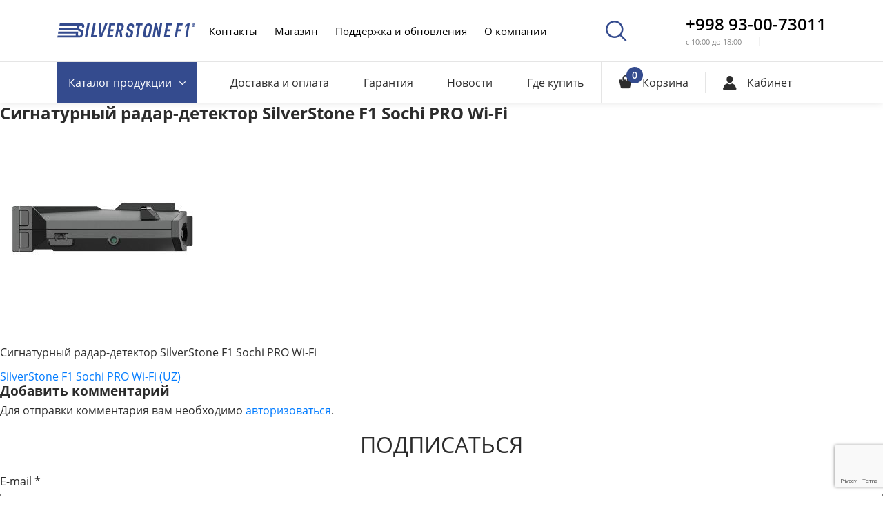

--- FILE ---
content_type: text/html; charset=utf-8
request_url: https://www.google.com/recaptcha/api2/anchor?ar=1&k=6Lc5Tv0kAAAAAP4CswVm6I9bN1CFcxoLL9e9tHMb&co=aHR0cHM6Ly9zaWx2ZXJzdG9uZWYxLnV6OjQ0Mw..&hl=en&v=N67nZn4AqZkNcbeMu4prBgzg&size=invisible&anchor-ms=20000&execute-ms=30000&cb=wtfy1jkmzau9
body_size: 49820
content:
<!DOCTYPE HTML><html dir="ltr" lang="en"><head><meta http-equiv="Content-Type" content="text/html; charset=UTF-8">
<meta http-equiv="X-UA-Compatible" content="IE=edge">
<title>reCAPTCHA</title>
<style type="text/css">
/* cyrillic-ext */
@font-face {
  font-family: 'Roboto';
  font-style: normal;
  font-weight: 400;
  font-stretch: 100%;
  src: url(//fonts.gstatic.com/s/roboto/v48/KFO7CnqEu92Fr1ME7kSn66aGLdTylUAMa3GUBHMdazTgWw.woff2) format('woff2');
  unicode-range: U+0460-052F, U+1C80-1C8A, U+20B4, U+2DE0-2DFF, U+A640-A69F, U+FE2E-FE2F;
}
/* cyrillic */
@font-face {
  font-family: 'Roboto';
  font-style: normal;
  font-weight: 400;
  font-stretch: 100%;
  src: url(//fonts.gstatic.com/s/roboto/v48/KFO7CnqEu92Fr1ME7kSn66aGLdTylUAMa3iUBHMdazTgWw.woff2) format('woff2');
  unicode-range: U+0301, U+0400-045F, U+0490-0491, U+04B0-04B1, U+2116;
}
/* greek-ext */
@font-face {
  font-family: 'Roboto';
  font-style: normal;
  font-weight: 400;
  font-stretch: 100%;
  src: url(//fonts.gstatic.com/s/roboto/v48/KFO7CnqEu92Fr1ME7kSn66aGLdTylUAMa3CUBHMdazTgWw.woff2) format('woff2');
  unicode-range: U+1F00-1FFF;
}
/* greek */
@font-face {
  font-family: 'Roboto';
  font-style: normal;
  font-weight: 400;
  font-stretch: 100%;
  src: url(//fonts.gstatic.com/s/roboto/v48/KFO7CnqEu92Fr1ME7kSn66aGLdTylUAMa3-UBHMdazTgWw.woff2) format('woff2');
  unicode-range: U+0370-0377, U+037A-037F, U+0384-038A, U+038C, U+038E-03A1, U+03A3-03FF;
}
/* math */
@font-face {
  font-family: 'Roboto';
  font-style: normal;
  font-weight: 400;
  font-stretch: 100%;
  src: url(//fonts.gstatic.com/s/roboto/v48/KFO7CnqEu92Fr1ME7kSn66aGLdTylUAMawCUBHMdazTgWw.woff2) format('woff2');
  unicode-range: U+0302-0303, U+0305, U+0307-0308, U+0310, U+0312, U+0315, U+031A, U+0326-0327, U+032C, U+032F-0330, U+0332-0333, U+0338, U+033A, U+0346, U+034D, U+0391-03A1, U+03A3-03A9, U+03B1-03C9, U+03D1, U+03D5-03D6, U+03F0-03F1, U+03F4-03F5, U+2016-2017, U+2034-2038, U+203C, U+2040, U+2043, U+2047, U+2050, U+2057, U+205F, U+2070-2071, U+2074-208E, U+2090-209C, U+20D0-20DC, U+20E1, U+20E5-20EF, U+2100-2112, U+2114-2115, U+2117-2121, U+2123-214F, U+2190, U+2192, U+2194-21AE, U+21B0-21E5, U+21F1-21F2, U+21F4-2211, U+2213-2214, U+2216-22FF, U+2308-230B, U+2310, U+2319, U+231C-2321, U+2336-237A, U+237C, U+2395, U+239B-23B7, U+23D0, U+23DC-23E1, U+2474-2475, U+25AF, U+25B3, U+25B7, U+25BD, U+25C1, U+25CA, U+25CC, U+25FB, U+266D-266F, U+27C0-27FF, U+2900-2AFF, U+2B0E-2B11, U+2B30-2B4C, U+2BFE, U+3030, U+FF5B, U+FF5D, U+1D400-1D7FF, U+1EE00-1EEFF;
}
/* symbols */
@font-face {
  font-family: 'Roboto';
  font-style: normal;
  font-weight: 400;
  font-stretch: 100%;
  src: url(//fonts.gstatic.com/s/roboto/v48/KFO7CnqEu92Fr1ME7kSn66aGLdTylUAMaxKUBHMdazTgWw.woff2) format('woff2');
  unicode-range: U+0001-000C, U+000E-001F, U+007F-009F, U+20DD-20E0, U+20E2-20E4, U+2150-218F, U+2190, U+2192, U+2194-2199, U+21AF, U+21E6-21F0, U+21F3, U+2218-2219, U+2299, U+22C4-22C6, U+2300-243F, U+2440-244A, U+2460-24FF, U+25A0-27BF, U+2800-28FF, U+2921-2922, U+2981, U+29BF, U+29EB, U+2B00-2BFF, U+4DC0-4DFF, U+FFF9-FFFB, U+10140-1018E, U+10190-1019C, U+101A0, U+101D0-101FD, U+102E0-102FB, U+10E60-10E7E, U+1D2C0-1D2D3, U+1D2E0-1D37F, U+1F000-1F0FF, U+1F100-1F1AD, U+1F1E6-1F1FF, U+1F30D-1F30F, U+1F315, U+1F31C, U+1F31E, U+1F320-1F32C, U+1F336, U+1F378, U+1F37D, U+1F382, U+1F393-1F39F, U+1F3A7-1F3A8, U+1F3AC-1F3AF, U+1F3C2, U+1F3C4-1F3C6, U+1F3CA-1F3CE, U+1F3D4-1F3E0, U+1F3ED, U+1F3F1-1F3F3, U+1F3F5-1F3F7, U+1F408, U+1F415, U+1F41F, U+1F426, U+1F43F, U+1F441-1F442, U+1F444, U+1F446-1F449, U+1F44C-1F44E, U+1F453, U+1F46A, U+1F47D, U+1F4A3, U+1F4B0, U+1F4B3, U+1F4B9, U+1F4BB, U+1F4BF, U+1F4C8-1F4CB, U+1F4D6, U+1F4DA, U+1F4DF, U+1F4E3-1F4E6, U+1F4EA-1F4ED, U+1F4F7, U+1F4F9-1F4FB, U+1F4FD-1F4FE, U+1F503, U+1F507-1F50B, U+1F50D, U+1F512-1F513, U+1F53E-1F54A, U+1F54F-1F5FA, U+1F610, U+1F650-1F67F, U+1F687, U+1F68D, U+1F691, U+1F694, U+1F698, U+1F6AD, U+1F6B2, U+1F6B9-1F6BA, U+1F6BC, U+1F6C6-1F6CF, U+1F6D3-1F6D7, U+1F6E0-1F6EA, U+1F6F0-1F6F3, U+1F6F7-1F6FC, U+1F700-1F7FF, U+1F800-1F80B, U+1F810-1F847, U+1F850-1F859, U+1F860-1F887, U+1F890-1F8AD, U+1F8B0-1F8BB, U+1F8C0-1F8C1, U+1F900-1F90B, U+1F93B, U+1F946, U+1F984, U+1F996, U+1F9E9, U+1FA00-1FA6F, U+1FA70-1FA7C, U+1FA80-1FA89, U+1FA8F-1FAC6, U+1FACE-1FADC, U+1FADF-1FAE9, U+1FAF0-1FAF8, U+1FB00-1FBFF;
}
/* vietnamese */
@font-face {
  font-family: 'Roboto';
  font-style: normal;
  font-weight: 400;
  font-stretch: 100%;
  src: url(//fonts.gstatic.com/s/roboto/v48/KFO7CnqEu92Fr1ME7kSn66aGLdTylUAMa3OUBHMdazTgWw.woff2) format('woff2');
  unicode-range: U+0102-0103, U+0110-0111, U+0128-0129, U+0168-0169, U+01A0-01A1, U+01AF-01B0, U+0300-0301, U+0303-0304, U+0308-0309, U+0323, U+0329, U+1EA0-1EF9, U+20AB;
}
/* latin-ext */
@font-face {
  font-family: 'Roboto';
  font-style: normal;
  font-weight: 400;
  font-stretch: 100%;
  src: url(//fonts.gstatic.com/s/roboto/v48/KFO7CnqEu92Fr1ME7kSn66aGLdTylUAMa3KUBHMdazTgWw.woff2) format('woff2');
  unicode-range: U+0100-02BA, U+02BD-02C5, U+02C7-02CC, U+02CE-02D7, U+02DD-02FF, U+0304, U+0308, U+0329, U+1D00-1DBF, U+1E00-1E9F, U+1EF2-1EFF, U+2020, U+20A0-20AB, U+20AD-20C0, U+2113, U+2C60-2C7F, U+A720-A7FF;
}
/* latin */
@font-face {
  font-family: 'Roboto';
  font-style: normal;
  font-weight: 400;
  font-stretch: 100%;
  src: url(//fonts.gstatic.com/s/roboto/v48/KFO7CnqEu92Fr1ME7kSn66aGLdTylUAMa3yUBHMdazQ.woff2) format('woff2');
  unicode-range: U+0000-00FF, U+0131, U+0152-0153, U+02BB-02BC, U+02C6, U+02DA, U+02DC, U+0304, U+0308, U+0329, U+2000-206F, U+20AC, U+2122, U+2191, U+2193, U+2212, U+2215, U+FEFF, U+FFFD;
}
/* cyrillic-ext */
@font-face {
  font-family: 'Roboto';
  font-style: normal;
  font-weight: 500;
  font-stretch: 100%;
  src: url(//fonts.gstatic.com/s/roboto/v48/KFO7CnqEu92Fr1ME7kSn66aGLdTylUAMa3GUBHMdazTgWw.woff2) format('woff2');
  unicode-range: U+0460-052F, U+1C80-1C8A, U+20B4, U+2DE0-2DFF, U+A640-A69F, U+FE2E-FE2F;
}
/* cyrillic */
@font-face {
  font-family: 'Roboto';
  font-style: normal;
  font-weight: 500;
  font-stretch: 100%;
  src: url(//fonts.gstatic.com/s/roboto/v48/KFO7CnqEu92Fr1ME7kSn66aGLdTylUAMa3iUBHMdazTgWw.woff2) format('woff2');
  unicode-range: U+0301, U+0400-045F, U+0490-0491, U+04B0-04B1, U+2116;
}
/* greek-ext */
@font-face {
  font-family: 'Roboto';
  font-style: normal;
  font-weight: 500;
  font-stretch: 100%;
  src: url(//fonts.gstatic.com/s/roboto/v48/KFO7CnqEu92Fr1ME7kSn66aGLdTylUAMa3CUBHMdazTgWw.woff2) format('woff2');
  unicode-range: U+1F00-1FFF;
}
/* greek */
@font-face {
  font-family: 'Roboto';
  font-style: normal;
  font-weight: 500;
  font-stretch: 100%;
  src: url(//fonts.gstatic.com/s/roboto/v48/KFO7CnqEu92Fr1ME7kSn66aGLdTylUAMa3-UBHMdazTgWw.woff2) format('woff2');
  unicode-range: U+0370-0377, U+037A-037F, U+0384-038A, U+038C, U+038E-03A1, U+03A3-03FF;
}
/* math */
@font-face {
  font-family: 'Roboto';
  font-style: normal;
  font-weight: 500;
  font-stretch: 100%;
  src: url(//fonts.gstatic.com/s/roboto/v48/KFO7CnqEu92Fr1ME7kSn66aGLdTylUAMawCUBHMdazTgWw.woff2) format('woff2');
  unicode-range: U+0302-0303, U+0305, U+0307-0308, U+0310, U+0312, U+0315, U+031A, U+0326-0327, U+032C, U+032F-0330, U+0332-0333, U+0338, U+033A, U+0346, U+034D, U+0391-03A1, U+03A3-03A9, U+03B1-03C9, U+03D1, U+03D5-03D6, U+03F0-03F1, U+03F4-03F5, U+2016-2017, U+2034-2038, U+203C, U+2040, U+2043, U+2047, U+2050, U+2057, U+205F, U+2070-2071, U+2074-208E, U+2090-209C, U+20D0-20DC, U+20E1, U+20E5-20EF, U+2100-2112, U+2114-2115, U+2117-2121, U+2123-214F, U+2190, U+2192, U+2194-21AE, U+21B0-21E5, U+21F1-21F2, U+21F4-2211, U+2213-2214, U+2216-22FF, U+2308-230B, U+2310, U+2319, U+231C-2321, U+2336-237A, U+237C, U+2395, U+239B-23B7, U+23D0, U+23DC-23E1, U+2474-2475, U+25AF, U+25B3, U+25B7, U+25BD, U+25C1, U+25CA, U+25CC, U+25FB, U+266D-266F, U+27C0-27FF, U+2900-2AFF, U+2B0E-2B11, U+2B30-2B4C, U+2BFE, U+3030, U+FF5B, U+FF5D, U+1D400-1D7FF, U+1EE00-1EEFF;
}
/* symbols */
@font-face {
  font-family: 'Roboto';
  font-style: normal;
  font-weight: 500;
  font-stretch: 100%;
  src: url(//fonts.gstatic.com/s/roboto/v48/KFO7CnqEu92Fr1ME7kSn66aGLdTylUAMaxKUBHMdazTgWw.woff2) format('woff2');
  unicode-range: U+0001-000C, U+000E-001F, U+007F-009F, U+20DD-20E0, U+20E2-20E4, U+2150-218F, U+2190, U+2192, U+2194-2199, U+21AF, U+21E6-21F0, U+21F3, U+2218-2219, U+2299, U+22C4-22C6, U+2300-243F, U+2440-244A, U+2460-24FF, U+25A0-27BF, U+2800-28FF, U+2921-2922, U+2981, U+29BF, U+29EB, U+2B00-2BFF, U+4DC0-4DFF, U+FFF9-FFFB, U+10140-1018E, U+10190-1019C, U+101A0, U+101D0-101FD, U+102E0-102FB, U+10E60-10E7E, U+1D2C0-1D2D3, U+1D2E0-1D37F, U+1F000-1F0FF, U+1F100-1F1AD, U+1F1E6-1F1FF, U+1F30D-1F30F, U+1F315, U+1F31C, U+1F31E, U+1F320-1F32C, U+1F336, U+1F378, U+1F37D, U+1F382, U+1F393-1F39F, U+1F3A7-1F3A8, U+1F3AC-1F3AF, U+1F3C2, U+1F3C4-1F3C6, U+1F3CA-1F3CE, U+1F3D4-1F3E0, U+1F3ED, U+1F3F1-1F3F3, U+1F3F5-1F3F7, U+1F408, U+1F415, U+1F41F, U+1F426, U+1F43F, U+1F441-1F442, U+1F444, U+1F446-1F449, U+1F44C-1F44E, U+1F453, U+1F46A, U+1F47D, U+1F4A3, U+1F4B0, U+1F4B3, U+1F4B9, U+1F4BB, U+1F4BF, U+1F4C8-1F4CB, U+1F4D6, U+1F4DA, U+1F4DF, U+1F4E3-1F4E6, U+1F4EA-1F4ED, U+1F4F7, U+1F4F9-1F4FB, U+1F4FD-1F4FE, U+1F503, U+1F507-1F50B, U+1F50D, U+1F512-1F513, U+1F53E-1F54A, U+1F54F-1F5FA, U+1F610, U+1F650-1F67F, U+1F687, U+1F68D, U+1F691, U+1F694, U+1F698, U+1F6AD, U+1F6B2, U+1F6B9-1F6BA, U+1F6BC, U+1F6C6-1F6CF, U+1F6D3-1F6D7, U+1F6E0-1F6EA, U+1F6F0-1F6F3, U+1F6F7-1F6FC, U+1F700-1F7FF, U+1F800-1F80B, U+1F810-1F847, U+1F850-1F859, U+1F860-1F887, U+1F890-1F8AD, U+1F8B0-1F8BB, U+1F8C0-1F8C1, U+1F900-1F90B, U+1F93B, U+1F946, U+1F984, U+1F996, U+1F9E9, U+1FA00-1FA6F, U+1FA70-1FA7C, U+1FA80-1FA89, U+1FA8F-1FAC6, U+1FACE-1FADC, U+1FADF-1FAE9, U+1FAF0-1FAF8, U+1FB00-1FBFF;
}
/* vietnamese */
@font-face {
  font-family: 'Roboto';
  font-style: normal;
  font-weight: 500;
  font-stretch: 100%;
  src: url(//fonts.gstatic.com/s/roboto/v48/KFO7CnqEu92Fr1ME7kSn66aGLdTylUAMa3OUBHMdazTgWw.woff2) format('woff2');
  unicode-range: U+0102-0103, U+0110-0111, U+0128-0129, U+0168-0169, U+01A0-01A1, U+01AF-01B0, U+0300-0301, U+0303-0304, U+0308-0309, U+0323, U+0329, U+1EA0-1EF9, U+20AB;
}
/* latin-ext */
@font-face {
  font-family: 'Roboto';
  font-style: normal;
  font-weight: 500;
  font-stretch: 100%;
  src: url(//fonts.gstatic.com/s/roboto/v48/KFO7CnqEu92Fr1ME7kSn66aGLdTylUAMa3KUBHMdazTgWw.woff2) format('woff2');
  unicode-range: U+0100-02BA, U+02BD-02C5, U+02C7-02CC, U+02CE-02D7, U+02DD-02FF, U+0304, U+0308, U+0329, U+1D00-1DBF, U+1E00-1E9F, U+1EF2-1EFF, U+2020, U+20A0-20AB, U+20AD-20C0, U+2113, U+2C60-2C7F, U+A720-A7FF;
}
/* latin */
@font-face {
  font-family: 'Roboto';
  font-style: normal;
  font-weight: 500;
  font-stretch: 100%;
  src: url(//fonts.gstatic.com/s/roboto/v48/KFO7CnqEu92Fr1ME7kSn66aGLdTylUAMa3yUBHMdazQ.woff2) format('woff2');
  unicode-range: U+0000-00FF, U+0131, U+0152-0153, U+02BB-02BC, U+02C6, U+02DA, U+02DC, U+0304, U+0308, U+0329, U+2000-206F, U+20AC, U+2122, U+2191, U+2193, U+2212, U+2215, U+FEFF, U+FFFD;
}
/* cyrillic-ext */
@font-face {
  font-family: 'Roboto';
  font-style: normal;
  font-weight: 900;
  font-stretch: 100%;
  src: url(//fonts.gstatic.com/s/roboto/v48/KFO7CnqEu92Fr1ME7kSn66aGLdTylUAMa3GUBHMdazTgWw.woff2) format('woff2');
  unicode-range: U+0460-052F, U+1C80-1C8A, U+20B4, U+2DE0-2DFF, U+A640-A69F, U+FE2E-FE2F;
}
/* cyrillic */
@font-face {
  font-family: 'Roboto';
  font-style: normal;
  font-weight: 900;
  font-stretch: 100%;
  src: url(//fonts.gstatic.com/s/roboto/v48/KFO7CnqEu92Fr1ME7kSn66aGLdTylUAMa3iUBHMdazTgWw.woff2) format('woff2');
  unicode-range: U+0301, U+0400-045F, U+0490-0491, U+04B0-04B1, U+2116;
}
/* greek-ext */
@font-face {
  font-family: 'Roboto';
  font-style: normal;
  font-weight: 900;
  font-stretch: 100%;
  src: url(//fonts.gstatic.com/s/roboto/v48/KFO7CnqEu92Fr1ME7kSn66aGLdTylUAMa3CUBHMdazTgWw.woff2) format('woff2');
  unicode-range: U+1F00-1FFF;
}
/* greek */
@font-face {
  font-family: 'Roboto';
  font-style: normal;
  font-weight: 900;
  font-stretch: 100%;
  src: url(//fonts.gstatic.com/s/roboto/v48/KFO7CnqEu92Fr1ME7kSn66aGLdTylUAMa3-UBHMdazTgWw.woff2) format('woff2');
  unicode-range: U+0370-0377, U+037A-037F, U+0384-038A, U+038C, U+038E-03A1, U+03A3-03FF;
}
/* math */
@font-face {
  font-family: 'Roboto';
  font-style: normal;
  font-weight: 900;
  font-stretch: 100%;
  src: url(//fonts.gstatic.com/s/roboto/v48/KFO7CnqEu92Fr1ME7kSn66aGLdTylUAMawCUBHMdazTgWw.woff2) format('woff2');
  unicode-range: U+0302-0303, U+0305, U+0307-0308, U+0310, U+0312, U+0315, U+031A, U+0326-0327, U+032C, U+032F-0330, U+0332-0333, U+0338, U+033A, U+0346, U+034D, U+0391-03A1, U+03A3-03A9, U+03B1-03C9, U+03D1, U+03D5-03D6, U+03F0-03F1, U+03F4-03F5, U+2016-2017, U+2034-2038, U+203C, U+2040, U+2043, U+2047, U+2050, U+2057, U+205F, U+2070-2071, U+2074-208E, U+2090-209C, U+20D0-20DC, U+20E1, U+20E5-20EF, U+2100-2112, U+2114-2115, U+2117-2121, U+2123-214F, U+2190, U+2192, U+2194-21AE, U+21B0-21E5, U+21F1-21F2, U+21F4-2211, U+2213-2214, U+2216-22FF, U+2308-230B, U+2310, U+2319, U+231C-2321, U+2336-237A, U+237C, U+2395, U+239B-23B7, U+23D0, U+23DC-23E1, U+2474-2475, U+25AF, U+25B3, U+25B7, U+25BD, U+25C1, U+25CA, U+25CC, U+25FB, U+266D-266F, U+27C0-27FF, U+2900-2AFF, U+2B0E-2B11, U+2B30-2B4C, U+2BFE, U+3030, U+FF5B, U+FF5D, U+1D400-1D7FF, U+1EE00-1EEFF;
}
/* symbols */
@font-face {
  font-family: 'Roboto';
  font-style: normal;
  font-weight: 900;
  font-stretch: 100%;
  src: url(//fonts.gstatic.com/s/roboto/v48/KFO7CnqEu92Fr1ME7kSn66aGLdTylUAMaxKUBHMdazTgWw.woff2) format('woff2');
  unicode-range: U+0001-000C, U+000E-001F, U+007F-009F, U+20DD-20E0, U+20E2-20E4, U+2150-218F, U+2190, U+2192, U+2194-2199, U+21AF, U+21E6-21F0, U+21F3, U+2218-2219, U+2299, U+22C4-22C6, U+2300-243F, U+2440-244A, U+2460-24FF, U+25A0-27BF, U+2800-28FF, U+2921-2922, U+2981, U+29BF, U+29EB, U+2B00-2BFF, U+4DC0-4DFF, U+FFF9-FFFB, U+10140-1018E, U+10190-1019C, U+101A0, U+101D0-101FD, U+102E0-102FB, U+10E60-10E7E, U+1D2C0-1D2D3, U+1D2E0-1D37F, U+1F000-1F0FF, U+1F100-1F1AD, U+1F1E6-1F1FF, U+1F30D-1F30F, U+1F315, U+1F31C, U+1F31E, U+1F320-1F32C, U+1F336, U+1F378, U+1F37D, U+1F382, U+1F393-1F39F, U+1F3A7-1F3A8, U+1F3AC-1F3AF, U+1F3C2, U+1F3C4-1F3C6, U+1F3CA-1F3CE, U+1F3D4-1F3E0, U+1F3ED, U+1F3F1-1F3F3, U+1F3F5-1F3F7, U+1F408, U+1F415, U+1F41F, U+1F426, U+1F43F, U+1F441-1F442, U+1F444, U+1F446-1F449, U+1F44C-1F44E, U+1F453, U+1F46A, U+1F47D, U+1F4A3, U+1F4B0, U+1F4B3, U+1F4B9, U+1F4BB, U+1F4BF, U+1F4C8-1F4CB, U+1F4D6, U+1F4DA, U+1F4DF, U+1F4E3-1F4E6, U+1F4EA-1F4ED, U+1F4F7, U+1F4F9-1F4FB, U+1F4FD-1F4FE, U+1F503, U+1F507-1F50B, U+1F50D, U+1F512-1F513, U+1F53E-1F54A, U+1F54F-1F5FA, U+1F610, U+1F650-1F67F, U+1F687, U+1F68D, U+1F691, U+1F694, U+1F698, U+1F6AD, U+1F6B2, U+1F6B9-1F6BA, U+1F6BC, U+1F6C6-1F6CF, U+1F6D3-1F6D7, U+1F6E0-1F6EA, U+1F6F0-1F6F3, U+1F6F7-1F6FC, U+1F700-1F7FF, U+1F800-1F80B, U+1F810-1F847, U+1F850-1F859, U+1F860-1F887, U+1F890-1F8AD, U+1F8B0-1F8BB, U+1F8C0-1F8C1, U+1F900-1F90B, U+1F93B, U+1F946, U+1F984, U+1F996, U+1F9E9, U+1FA00-1FA6F, U+1FA70-1FA7C, U+1FA80-1FA89, U+1FA8F-1FAC6, U+1FACE-1FADC, U+1FADF-1FAE9, U+1FAF0-1FAF8, U+1FB00-1FBFF;
}
/* vietnamese */
@font-face {
  font-family: 'Roboto';
  font-style: normal;
  font-weight: 900;
  font-stretch: 100%;
  src: url(//fonts.gstatic.com/s/roboto/v48/KFO7CnqEu92Fr1ME7kSn66aGLdTylUAMa3OUBHMdazTgWw.woff2) format('woff2');
  unicode-range: U+0102-0103, U+0110-0111, U+0128-0129, U+0168-0169, U+01A0-01A1, U+01AF-01B0, U+0300-0301, U+0303-0304, U+0308-0309, U+0323, U+0329, U+1EA0-1EF9, U+20AB;
}
/* latin-ext */
@font-face {
  font-family: 'Roboto';
  font-style: normal;
  font-weight: 900;
  font-stretch: 100%;
  src: url(//fonts.gstatic.com/s/roboto/v48/KFO7CnqEu92Fr1ME7kSn66aGLdTylUAMa3KUBHMdazTgWw.woff2) format('woff2');
  unicode-range: U+0100-02BA, U+02BD-02C5, U+02C7-02CC, U+02CE-02D7, U+02DD-02FF, U+0304, U+0308, U+0329, U+1D00-1DBF, U+1E00-1E9F, U+1EF2-1EFF, U+2020, U+20A0-20AB, U+20AD-20C0, U+2113, U+2C60-2C7F, U+A720-A7FF;
}
/* latin */
@font-face {
  font-family: 'Roboto';
  font-style: normal;
  font-weight: 900;
  font-stretch: 100%;
  src: url(//fonts.gstatic.com/s/roboto/v48/KFO7CnqEu92Fr1ME7kSn66aGLdTylUAMa3yUBHMdazQ.woff2) format('woff2');
  unicode-range: U+0000-00FF, U+0131, U+0152-0153, U+02BB-02BC, U+02C6, U+02DA, U+02DC, U+0304, U+0308, U+0329, U+2000-206F, U+20AC, U+2122, U+2191, U+2193, U+2212, U+2215, U+FEFF, U+FFFD;
}

</style>
<link rel="stylesheet" type="text/css" href="https://www.gstatic.com/recaptcha/releases/N67nZn4AqZkNcbeMu4prBgzg/styles__ltr.css">
<script nonce="GNNe7XOEK_bRFzckD6wq0A" type="text/javascript">window['__recaptcha_api'] = 'https://www.google.com/recaptcha/api2/';</script>
<script type="text/javascript" src="https://www.gstatic.com/recaptcha/releases/N67nZn4AqZkNcbeMu4prBgzg/recaptcha__en.js" nonce="GNNe7XOEK_bRFzckD6wq0A">
      
    </script></head>
<body><div id="rc-anchor-alert" class="rc-anchor-alert"></div>
<input type="hidden" id="recaptcha-token" value="[base64]">
<script type="text/javascript" nonce="GNNe7XOEK_bRFzckD6wq0A">
      recaptcha.anchor.Main.init("[\x22ainput\x22,[\x22bgdata\x22,\x22\x22,\[base64]/[base64]/[base64]/[base64]/[base64]/UltsKytdPUU6KEU8MjA0OD9SW2wrK109RT4+NnwxOTI6KChFJjY0NTEyKT09NTUyOTYmJk0rMTxjLmxlbmd0aCYmKGMuY2hhckNvZGVBdChNKzEpJjY0NTEyKT09NTYzMjA/[base64]/[base64]/[base64]/[base64]/[base64]/[base64]/[base64]\x22,\[base64]\\u003d\\u003d\x22,\x22MnDCnMKbw4Fqwq5pw47CiMKGKlV9JsOYI8K5DXvDgz3DicK0wqA+wpFrwpDCkVQqYnXCscKkwqzDgsKgw6vCnh4sFEsQw5Unw6DCvV1/MG3CsXfDmsO2w5rDnhTCnsO2B0PCqMK9SzPDs8Onw4c6UsOPw77CrF3DocOxCcK0ZMOZwpDDtVfCncKGUMONw7zDpwlPw4B1SMOEwpvDr34/wpI1wqbCnkrDpiIUw47Cr3nDgQ4uEMKwNB/CjWt3M8KtD3sJFsKeGMK4YhfCgTvDo8ODSWByw6lUwrUZB8Kyw6LCusKdRlrCnsOLw6QOw6E1wo5LWwrCpcOEwqAHwrfDjTXCuTPCs8OLI8Koagl8UQtTw7TDsx4xw53DvMK3wq7DtzRvA1fCs8OFL8KWwrZgcXoJaMK6KsODPh1/XHvDh8OnZWZ+wpJIwpQeBcKDw5rDpMO/GcOKw64SRsOgwrLCvWrDlRB/NWhsN8O8w70Vw4J5WGkOw7PDnXPCjsO2FsOBRzPCocKow48Ow7E7ZsOAFWLDlVLCjcOSwpFcdcK3ZXcAw6XCsMO6w6NTw67Dp8KdR8OzHCpBwpRjGElDwp5AwpDCjgvDmwfCg8KSwp/[base64]/CuGljwpwcw5ohwrvCoMO3fsK9InPDuMO0w6zDn8ONNcKeZyPDmzZIVcKDM3p1w5PDiFzDr8Ojwo5uMgwYw4Qsw5bCisOQwrXDs8Kxw7gVIMOAw4F7wonDtMO+KcK2wrEPb0TCnxzCj8ONwrzDrwwdwqxnW8OgwqXDhMKmccOcw4JKw4/CsFEKGzIBJnYrMlHCuMOIwrx5fnbDscOAMB7ClGZiwrHDiMK/wqrDlcK8fRxiKj90L18cakjDrsOQChQJwrXDpRXDusOdPWBZw54JwotTwqjClcKQw5doS0ReJMOzeSU5w5Mbc8K4MAfCuMOiw7FUwrbDjcO/dcK0worCk1LCom5kw5XDkcO7w77Dg23DuMO8wpnCjsOzLcK0E8KdV8Ktwq/Di8OZPcKBw5/[base64]/wpRuaQvCiMO+wqTCkHvCkcOZwp4mXcKldcK2bk0+wojDpAjCsMKXVDR2VWwzbC/DniQIWQ8Rw4U7CgUoZsORwpEkwozCgsKPw6HDi8OLCA81wovCvsO+E1kkw5/DnUBKScKEAGZGVivDu8Oww5PClsODbMOONQcMwoVfTjTChcO2fE/CscOiEsKEYnXCnMKMAwgnGMOGeXTCgcOof8KNwozCmiYUwrbCoFs/IcOBYcO6e0BwwoHDvx4Aw4RZKktvMEdRDcOIMxkhw5xMwqrCih0kNAzCiTLDkcKjPQdVw71XwpAkKMOMLlVMwoXDq8Kew4YUw7fDizvDjsOUJQgVRSkPw7YeQ8Kfw4bDiBwewqHCpG8MaDzCg8OMw4zCncKswo4QwqnCnSF/wpXCscOJO8Khwp1MwrrDqwXDnMOlNg1uHsKmwrsYZHw3w7YuA0omNMOoL8O7w7/DtsOPMj4WERUbCMK+w41kwq5MCRnCuiYRw63DtkQLw6I0w47Clm4LUUPCqsOmw5NsP8O+wrDDg1bDocOdwo3DjsOWasOaw5PCgGw8wphEdMKOw4jDrsOlJ1IGw6LDsX/CtMOTFT/Dg8ONwpHDpsO4wovDuB7DqMK6w4rCrX0oIWY0WzA+AMKFK2k1TzxTASLCninDrmp6w63DgScHEsOXw7YkwpbCsjXDjSvDp8KLwopJAGUVYMOrYSPChsO+Ig3DscOKw7l2wpwSQsOow6hud8OhSANbesOkwrDDmgh8w5TCqxnDh23CmU7DrsOIwqdBw77CsS/DoSxpw4sswq7DtcOIwpEiUEvDiMKOfRNgbVRpwohCFFnCgsKzdsKxC0VOwqRfwpNHE8KsYcO+w7LDpsKEw6zDgCE9U8KNRSbClGJ2SwsGwpBSQHUAcsKSNkRqT0AScWJaagcwE8KrAwtZwqXDqn/DgsKCw5shw5fDkRvDpVxxWcKQw4fDh1EbCsKbM07Cn8OjwqMjw4nCll8XwojDk8OUwrDDusOTGMK/[base64]/DkwUqw41swpXCsRRNbcKMKMK/[base64]/CmzrDmsKew61Awqxdw7xIcD/Cj3zCgxXDoMOXMA8Cd8KlBDhhR3/DpjkAExfDlXV/IsKtwosbA2cnTAnCocKdHFlvw7zDpAjDm8K9w4seCmXDocKGIG/DlWcDcsK0S2gow6vDlGjDqMKUw7ZTwqQ9HcOlbVLCnMKewq40V33Dg8KoZlTDucKOBcK0wpvCjBV6w5PCgkQcwrEOF8KwNUrCkF/DoE/CocKQB8KIwrM9C8OaNcOcX8OhKcKFSEXCvCN6dsKKSsKdfgMCwqfDsMOXwqEPMsOkT2fDvcOUw6TCjwYzd8OuwqlEwpYpw6fCrmsWD8K2wrFmHcOlwq1ZdE9Qw4DCgcKFE8KMw5fDk8KHe8KRGx/DssO5wpVKwpLDv8KlwqXCqcKeRcOJPygCw54xRcKRbsOdKTtbwpF1GRLDkEUVLWZ/w5jCisK9w6B/wrTDpsOiWgfCiCnCocKLD8OPw6/CrFfCo8OqOcOmHsKSZ3Fpw6EjdMKtD8OfOcK6w7TDvgrDh8Kew488BsOBOk7Dnltbwr05TcO+LwwVacOZwoQGS0LChWzDllnCuSvDlk9Iwq5Sw4TDkxzChAcmwq9pw77CqBTDu8OabV/CgmDDjcOYwqXCosK9EH7CkcKew6InwofDvsKpw47DsBphHwgow5Vnw4ouAC3CiwcDw7LCpMOiES8fPsKYwr3CpiU0wr16UsOqwo1NQXfCsW3Do8ONRMOXDU8XSsKGwqApwp/CkS1CMVQZKwtnwqTDh1Rmw5sow5p4PEPDk8OWwr/CtBo0e8KtHcKDwrEqbl1Iw60cIcKjaMKDbHhWJBbDs8Knw7jDjcKdZMOZwrrCpwAYwpfDpsK6RsOLwpFKwovDrx4fw5nCm8KhV8O0MsOLwqnClsKjP8Ouwqxpwr/DtMONQT0YwpLCtTpsw450IHFfwpzDrDPDuGrDr8ObZybDhMOBemtkdygwwpRdMTgndsOxcglSOX4RBTpqM8O3CMORNsOfOMKow6VoEMKTBMKwdUXDs8KCWirChGzCn8OuJsOFaUlsVcKocAbCpsO+RMOCwoVQP8OPN07CunRqGsKewp7CrWDDvcOyVQxbCT/Cvx9pw4sBRcK8w6DDhhRxw4M/[base64]/wqJTwpPDmcOLw4bDtxDCrVDDl8KISwbDtFrDh31QwqPCkcOPw6oVworCsMKOCcK5wqDClcKdwrdZdMKwwp/DmBvDm0DCqybDhD7CoMOsVMK7w57DgsOEwrvDg8Ofw5vDi1jCp8OOAMOFfgDCi8O0L8KEw6oDAEN2B8OVdcKfWlYpdl3DgsK2wpfChcOCw5olw5kYZwjDtmPCgRPDmsO1w5vDlnE6wqAwSSdow5/[base64]/Cg8Ovw7nDh3gBw6TDlVbCk8K/wpLCm2rCghEpRnMowpHDpWPCqX9PccOrwq8fNQbDqxgzQMK4w73Dsm4iw5zCu8O5dWXCkG3Dp8OUYMOwZHrDgMOsNQktZ0QodE1/[base64]/DtcKswqA7w7Vdw4fDkMKPfBfCr8KZGcOWwrVRZcK9UgkUw6RYwoLCp8KlLkhIwqwrwp/[base64]/[base64]/Dn2FVw6rDqHbCiDgnUhrCnMOBTsO+JsKhw7oSw4cIdcObLVFFwoDDuMKKw4jCrcKdalElAMOHS8KSw73Ds8OJJcK0NcKrwo5dJMOEaMOPeMOxB8OLBMOIwojCqj5Gw69gN8KSNXEkG8KrwoHDhVvCqXBBw77CjyXCl8KHw5DCkTbCnMOuw5/Cs8KqZMKANw7CuMKVJcKrOA8UAGN2aDzCnXlzw6XCj3fDrk/CpMOtFcODclAmNW/CjMOQw7cbWBXCrsOVw7DCn8Kfw4R8EMKXw4wVEMO7B8KBfcKvwrDCqMKALV7DrQ1WQwsAwpE/[base64]/CtWFZEXJQEMOHekvCusKKw4hdewHCjcKUIcO4fwo2wrsAY2V+ZhVxwoEmUGwgwoYmw4V+H8OJw5trIsOdwqHCkQ5wFMOtw7/Cr8OlEsK0e8Oiew3DscOmwqlxw6FFw7kiYcOUwo5xwpTDvsK3PMKcHEbClsKbwpTDi8K7bMKZCcOBw4UowpwYbmc5wonDk8Ocwp/CnmnDgcOhw71jwpnDsW7CiQNwL8KUwrjDlztiMm3CgERpGMK3KMKuLMKyLHnDuD57wqnCrsOcFVfCoWguR8OsJsKfwowcTV7DjwNMwo/CrjdawofDhRMdDcKwS8OlBUvCtsOvwqDDsizDgXVwLsOaw6bDssO2Jh3CjMKrAcORw5ghe3/[base64]/[base64]/[base64]/Gy7Dp8KEw4dDOyU3wox7MsKBOFXCpnZ3C2Nlw69mWMO8QsKIw5g5w5pEAMKrXC00w6h8wpHDt8OqWWVfw5PCn8Krw7rDssOTOEDDt00/wpLDvikOa8OTPFcDTmXCnRfChgY6wokWfQV1wqw3F8OEfAU5w4PDmznCpcKow61FwqLDlsOywoTCvwM3PcKTwpzCjsKAPMKeeiXDkEvDj3HCp8OrMMK3wrgEwo/DvTcswptTwqrCp0oTw77Dl2XDt8KPwpTDvsKCc8KDQnstw5vDoWR+GMKewrdXwoNaw4kIAVc2DMKFw7xJYTZiwo0VwpPDpi1uZcO0XE4MMjbDmADCuQcEwqBRw4/DnsOUDcK+W3lyfMOHPMOCwrITwqpiHATDqQJ+PMK9eGDCmhXDtMOnwqkQfcKyV8OlwppIwotPw43DojMGwogmwqh/e8OdLEUDw6fCvcKzdT3DpcO9w5p2wpVMwqw9annDj0nCvnjDmT19JUF4E8K1bsK9wrcEMUTCj8Kow4DCrMOHCBDDqGrCgsOmNsKMHlXDnsO/[base64]/Dq0tBScKHXjrClBg0PcKbwo/Dm8Oow4PCisKCLx7DrMKVw5Zbw5bDvw/CtygdwovCi3l+wobDn8OvWsKcw4nDl8OHB2k4wpXCuhMdFMOGw44uGcO8wo4FHy4sBsODQsOvQi7DuVhuwpdhwpzDosOIw71cacO6w6fDkMOewobDoy3DuQBMw4jCscKWwrHCm8OTFcK/w54ABlBnS8Oww5vCuBorMjzCjcOaaytBw7XDvE1GwrJeYcKHHcKxYsOScx4sMMOBw7LDo3wxw5FPK8K9w7hOQA/CusKlwp/ChcO0PMO1Wm7CnC5Lwrtiw4R7OQnDnsKMDcObw6gVYsOudErCqsOkwoDChQgmw6p4WMKLwqwZbsK0SUdZw6MWwpfCp8OxwqZKwogYw7ALXVTCssKLwrbCmMKzwqJ5JMO8w5bDg3ZjwrfDt8OuwrLDtn04KMKWwr8iDzFXJMOAw6/[base64]/EVNYScOodcK7w6NKw4wMNhJTasO7w7/[base64]/CtcKVw47DjH7Csk81w6kowocaw4fCm8OCwo/[base64]/LGfCmsKiw44JwpxQw4MFYMKTw7Ypw797FQ/DixfCtMOFw78Owp0dw7nDm8O8I8OBQlnDo8OANMOdG0jCrMK9ADLDsHdkQx7CoiTCu1kaWsOmFsK+w7/DjcK7fMK/wrc0w7AwFm4Pwo04w5/[base64]/[base64]/DjMOpLcOhwqvDoGBAw51BZ8KRw5M0X1rCpcKTdMKPwpsFw55xdXMJOcOXw6HDosKHbcKlCsOxw4HCvB4twrHDocKEGMOOMTzDhjAuwpzDnsOkwo/[base64]/Duw0we0RcEVghwrZEwpsNwrBZwpFUWAPCpDTCnsKxw4E/[base64]/[base64]/w4FjVzUadMOyUS40WcKSGxzDkVjCtsKEwqpEw4jCmMK9w73CmsOieWw2w7ZHcsKZWj3Dh8Kmwr9xfydlwrTCozPDggMmFsOewpR/wq0QQMKLBsOcw5/[base64]/[base64]/[base64]/Cq8OdwrtoW8OIwo3CmMKQQ8KmwolGw6rCskHCvMOMe8Ksw4UIw4QZXU8qw4bDlsOpdEhNwpp6w4rCgH5qwqkUPB9tw4AOw5/Dp8OkFXozfS7Dv8Opwr1PbMOxwoHDscOzR8KYQMOPV8KTHgrDmsKzwqrDscKwMhgBMEjCqH47woXDow3DrsOyHsO3JcObfH9UHMKIwqfDqcOVw49Uc8OqXsKWJsOXLsKqw69lwogxwq7Ck2o0w5/Ck3pVw67CsQ9lw7nCkH1/b15tS8KpwrsxMMKVAcOHTsOYH8OcW283wqZPJjPDncONwoDDjn7Ct3wMw55ePcOjPMKVw7fDrylhAMOhw5zCkmJfwoDCisKzwp1fw4rCkMOAJTfCl8O7REc+w67CtcOdw7wHwrkUw5DDliBzwqzDjn1Hwr/CjcOpOsOCwqUvVcOjwoRCwqBsw5/[base64]/DuMODwoVyw49gQcOHXcKSw4jCq8KCZRrDnsO3w47CisOuMSbCtl/CoyVDwpwwwq/Ch8OeYkjDmijCuMOrKQnCsMOTwo8GKcOhw486w5ILBDY+X8KIJ07CssOxw4R2w7HCusKEw7wjGxrDtxPCszBewqsmw6o8CB4pw7l6ZizDsQIKw6jDoMOLUAp0wpZjw4UKwofDtzjCpBnCisOMw7/DicO7MwNFNsK3w7PDonXDnioCesKPO8OywooCKMO2w4TCocKgwr7CrcONSyEDcjvDtATCkMOswozDlgAOwoTDk8OZRXnDncKmR8OWZsOgwo/Dh3LCsAlPN27CtDhHw4zDgxI8fcK+FsO7bHTDoBzCrHlPVMO/[base64]/Don4lwr3Ck2IOw5taP8KMYn/CiT7DjMOrQ2/Cpnoow4RYdcOhFMK/UlYkUHzDomjCgsK9UnrDlGXDnTtdJ8Kbwo8Fw6/CtMONSCR/WGQ8GcOnwozDl8OIwpjCtA5jw6BnZH3CksOKKn/Dg8ONwoAZN8KkwoLCggI5UsKqG3fDgCnCn8K9CjFWw4RBQWvCqgkEwp/CqVjCgkUGw6Jaw57DlVM+IsOlW8KJwqsowrsWwpUBwpzDlMKKwo3Cvz/[base64]/DiMKBBjvCq8KUYMOFwqvCgA3DjiNXw60aPmDChMOOPsKgaMOoZsO/ScKjwpIuQgbCqgfDgsKkM8K/[base64]/[base64]/ChmXCiMOLwpHDg8OLZUJWwpExw7/Ds8K5w7QRH3V7VMKPdyzCqsOHYU7DkMK9UsKwe3rDsRQraMK7w7rDhy7DkMOIb0YewqMuwoEfwqRfH0Y3woFsw5vDokNzKsOqQsK/wqtEQ0cWJ2bCpR53wprDlT7DiMKTNhrDqsKPNMK/[base64]/ClsOfw5hkwojDusKJwq0PVzg3wrTCmTkbwpZKex5kw4nDuMK7wpvDssKqwqY2wprCgQkcwqDCs8KfDsONw5ZCcsOjIhXCpXLCn8K8w7vChXBATcONw7UwDkgcdE/CjMOkdjDChsOywocJw6QRfyrDlxQRwqzDl8KHw6nCt8O7w4ZGVCYmB2seU0TCk8O3X3lew5zCqAPCg1IDwoMMwp01wojDo8ODw74pw6jDhcKiwq/DoDDCmBbDgg1lw7lIPGvCp8Ouw4jDtsKRw4DCncOGcsK5QsO/w4jCvV/CosKRwp5+wqfCh3xIw57DhsK7OxonwqPDoALDvRjDncOTwr7CpyQ3w75Xwp7Cq8KPIMKzecOPJ3geCX88LcKDw4g+w7cLeEYqZcOiFlImCB7DpQRdVsOJKgh/HcKoLmzCpn7CgngNw696w4jCr8OFw7QDwpHDqjkaBDZLwrXCmcOaw4LCqFnDiQvDnsOMwqdaw7jCuCFQwqrChC/DqsKMw7DDuG4mwr4Fw5N5w6TDnHzCsErDk0LCrsKjKxvDtcKDw57DrH0Hw443B8KHw4pUPcKuUMOUw7/CsMK3KAnDisKZw4FQw5ZDw5jCqgprel/DncKBw6zDnDVtU8OQwqvCucKGeB3DlcOFw5lufMOcw5hQNMKZwpMaM8KzcTfCocKzKMOlZ0zDrUt5wqNvZV3CgcKYwqHDlcOqwojDhcO2Y0AbwofDicOzwrM+TnTDtMODTGnDu8O+ZU/DvcOcw7YGSMKbasKswrUxRn3DrsKew6rDpA/[base64]/[base64]/[base64]/[base64]/DuMKEdcK9wpTCgsKGw7thw6JGZsKackDCrsKebcO4wofDsVPCksKmwo0eKcKsHyzClsKyE2pwTsOnw7TCrFvDmMOBO0J7wpLDpW7CkMOFwqzDvcOtYAvDiMKrw6TCqHTDvn4Yw7vDrcKLwoUmw482wpXCoMKFwpLDo0TDvMK5wp/Djn5Zwppjw5kNw6vDtsOFasOHw5QMDMKWSMOwfEDCjMKewoAUw6TChxvCvDYgfjfCkAclwoXDjzURNDDDmwTDqMOOAsKzwr4MRD7DvsKycEolw6zCvcOWw7LCosKcVMK+woBOGB7CtMO1RGU7w5LCpkHClMKbw5jDvX3CjUXDgcKyGklOaMK1w7QbVXnDu8O/w60qRXjDrcKBM8KXXQt2AcOsdCw/PMKbR8K+YF48ZcK9w6LDksK7ScKgSVZYw4vDnStWw5LDlnXCgMK7w6AKJ2XCjMKVGMKfEsOCSsKRJSQSw5Vyw4nDqCzDqMOATW3CtsOqw5PDnsK4E8O9PF4hScKrw7jDqVtgbUhQwo/DjMO0YsOCH1VmD8O5wofDgcKMw49pw7rDksK8FQDDn0BBXSN5XcORw6RZw5/DuR7DgMOXCcOTVMO5W3FZwqdvTw5QBnF1wpUIw5bDsMKgeMKMwpTDrBzCkcOMCcKNw6Udw5Vbw74rckUuQzjDvBFOXMKrw7V8aSrDrMODI1pgw5FkTMOuPMK3dmkOwrQ9BMOww6PCtMK7fT/Co8OAFHITw5MMfzpCcsKAwq/DvGAhMsKWw5jCqcKbwr/DglLDlsOAw4/CksKOTcOgwrbCrcOBb8Khw6jDtsOhw4U0f8ODwopMw7zCrjplwrAiw4dPwr4nHFbCuANrwqwLcsOhNcOkX8KRwrV/F8Kob8KPwp/[base64]/[base64]/wr/DjSYDwq4cEHHDoT0BwrrDvjLDpRpiwrbDikbDmQvCqsKdw74JJcOyMsKzw7jDk8K+VWgqw7LDsMOKKDkLVMOxNhvCqj9TwqzCuU1FecOMwoVUHhLDuX0tw7HDjcOFwpktwptmwojDv8OQwo5NB0vCuwBKw49qw5LCiMOyd8Ozw4zCiMKpBTwuw5oqMMKwDi/[base64]/DlMKPasOrwqtoRsKKS8OPGMOoc8KMw5jDqmbCsMKSN8KYWQDCtwHDhAsWwoR6w5nDrlnCjkvCnMKJe8OyaS3DhcO3ecKVU8KPDAHCkMOqwrfDskNlOsOPFcOmw6rDnjPDm8OTwrjCosK/QMKPw6TCuMOIw6/DkhomNcKtNcOEGhpUbMOlXmDDtRPDj8OAWsK6X8K/wprCl8K+BXXCp8OiwoDCkThaw6vCoE8obsO/bT0FwrHDmBPDl8KAw5DCiMOCw7IIBsOGwoHCo8KMUcOEwr0hwqPDoMK6woTCkcKDAxUnwphOa1LDjnLCtXrCrh7DtgTDm8KPQiglw6HCtn/[base64]/CrcOYcMOJw6VeMMKJZWzCr8KOwprCpCvCvj41wrglbQxywoDCtVJswoNJw6zChMKuw6jDv8O6KGc6woJrwpwDO8KpZhLCjBXChFhGwrXClMOfWcK4fylTwq1hw77CkT8RNRRGIndKworDkMOTF8OIwqLDjsKaLioPFR1/RlXDiwXDrMODV0fDl8OhEsKkFsOUw4M9wqc2wpDChho+fcO5w7IZUsOAwoPCuMOoCsKyVw7CqsO/dDLCmMOKIsO4w7DCnEjClsODw73DiGTCn1PCvWvCt2oLw68bwoUYZcOXw6UrUAUiwqvDsgzCsMOTecKzQ2/Dn8KgwqrDpTgDw7ova8Oywq4uw5x1c8KhBcOHw4hzKCksAMOzw6EBZ8Kaw5LCh8OmLMK+QsKSw4fCt3EzDg0Kw5wvU0XDqi3DvHILwq/Dvl1NScOjw53ClcOdwoxiw73CrVFZD8KpXMOAwqQOw6HDrcO4wq/[base64]/Co8OKVsOowoYTwp3CkcKJMxLCqsOwSmZ8wpx0XBrDuVbDli7Dp0bCrUdow6g6w7NXw41/[base64]/CncKnwpEbL0wBYA5tw7hPY8KoRjwCF3cZZMOqCcK7w7UxPz3DnERcw4ovwrAEw6jDiE3CucO+UXcVKMKYMXp9NXDDvH13CcOWw4MWT8KKdHHCgzkNFC/DgsKmw4fDosKhwp3DlSzDl8ONDhjCh8KMw7PCqcKywoJBBx1HwrNhOcOCwpV7w6tqC8KLLjTDgsKsw6/DncKNwqnDtQtUw6wJE8OGw4PDjAXDsMO5OMOUw5p/w6h6w4t8woxAGArDkk82w6IjdcOxw5N/OsKAOMOpMhZBw5/CqwrDmXHDnGbDuVvDlFzDlGhzSRjChwjDnWlZE8OvwpQ2w5VVwqQQw5Zrw7FBO8OwLmHCiRBsM8KZw68CIBAAwoJHPMKkw7pYw4LCqcOOwrVFAcOpwqMFGcKhwq/DssKkw4rCmDFnwrDCpSwwJ8K/K8KzZcK/w4gSw61xwppaWnPCtcOPDn3Cl8KKNVBZw7XDgzEHWA/CqsOQw4ItwrYrVShPe8KOwpTCjWXDnMOgR8KMRMK6D8O6RFrDvsOswrHDnS4nw4rDj8Odwp3DgRB1wrfDj8KPwp9Uw5Zfw5vCoEE8ORvCnMKPZsKOw59ew5/DmQXCiV8Cw4tdw4HCqB3DsxVWE8OIFnfDgcK2N1DDiDABPcKZwr3DkMKjQcKGOW1Gw4JJPcK4w6rChsK3w7TCocKeWDgXw6nCgjVWLMKQw4LCtiotCAPDrcK9wqIaw7TDq1paBsKUwprChR/DrEFowq/DgsKlw7jCkcOow6lCesO/[base64]/DisO3w6A0Ojx7w5lxL8O3wpbChG3CpcKkw4EUwqfCrsKrw4vDowVfwonDrgwDOMObFSBgwrHDq8OYw7LDixt2U8OAP8O2w61bVsODOFNAwqZ/[base64]/CuMKdw5txEltsCsOYw7gzwpV+MsOOKTVyc8KuC3LDhcKvcsKXw67CoXjCoF9mG25bwpjCjRwraHzCksKKCD7DuMOnw59eO1PChGTDoMK8w7tFw4fCtMOxOx7Dh8O1w5E3WcKWwpzDucK/CiEka3fDkC04wpJVA8KjDMOuwoYMwpQaw7/CnMO0UsOuw4ZFw5LCmMOMwqQlw73CuUbDmMOtUmZcwq/[base64]/CiQzDgxpGOMOVwpPCpTwewo/Ci8KlF1Byw6LCtMODecOVFC/DkFzCkCYcwpBybCvCisO4w4sXWXHDpQXDpcOhNUfDnsOgCAVTMsK1KT1XwrTDm8OceGQIw7tQTycSwr0wBS/Dh8KMwqIsAsOFw5vChMO7ABTCvsK8w4DDszPDlMObw503w7c+LTTCuMKuPcKCc2vCtcKdOz7ClMK5wrB2VlwQw4UiUWtUc8OCwotiwpnClcOiw7FyFx/Cj3sMwqBRw5MEw604w6cLw6vDu8Ozw7guPcKMGQ7DksKzwqxAwqHDg37DrMOuw6YAMWURw6jDucOswoBDBhENw4TCjyDDo8OWcMKhw4zClXFtwpN+w7QVwoTCssKcw7EBYVjDiG/Dpj/CtMOXUsKHwrYewqfDh8OdISPCjUDCm3HCuUXCocOodsK9dMO7W1bDpsK/[base64]/wobCo27ChF/DvwZUw7HDuGTCpQvCgU3Dp8K+w4Upw6lOL1XDg8Kvwqkvw6k6CcOzw6PDo8KxwrnCuSsFwpLCn8K8LMOywpLDjcOQw6pDwo3CksKyw740wpPCmcOBw6BKwpXCv0wTworCmsOSw5prw4NWw7NCLMK0fQzDmC3DiMK1woFEwpbDtcKuC0XDocKdw6rCt0luaMK0wo9ww6/Cs8K9d8KwOQnCmjXDvgbDukkeMcOWUxvCnsKcwq9vwpMZaMKFwpjCnzHDvsOLKkvCrVZmF8Kzc8KzKWrCuB/Ct3bDq1huIcKywo/DtxRiOU52SidOXTpow6txJCDDm07Dm8KXw6nClkwVbXrDiRc4cW3CrsK4w64FEsOSCiUqw6EUbC0iw4PDnMKZwr/Cvi0vwqpMcAUHwqxcw4nCoyxwwpgUHsKzwpPDp8Ouw7AKwqp5asO9w7XCpMK9IMKiwrDDpX/Cnj3CjsOEwpPDjE0BMRJowpDDkTnDjcKmES3CgAZRw7TDlVjCvjMww6xSwoTDlMOQw4VLw4jCpVLDjMOdwpsULyUJwqggDMKZw5/CvUXDpRbCjFrCssK9w6JnwqXCg8Khwo/[base64]/[base64]/Q8K+w67CrMOfwr/Cp8K4w7/[base64]/DscK4NcO+wqlRT8KaRsOlw5rDgWtIMV7CoCfDhlLDtsOiw7XDosOPw4pmw4BJJgPDsibDpWbCngLCrMOjw7FUSMKuwqBufsOSE8OsH8Osw5jCv8Kwwp5nwqJVw5DDszY1w7k+wp/DjA5Pe8OtOsOUw73DiMOkRxIhwonDhRtDJklPIR/[base64]/Cj8K5w7zDs2bDkGjCg8Kfw60vw5/ChkU7G8OZw50Lw7TCskvDsTTDjcO2w6rCuRnCtsK6wp/[base64]/CmMOaw5wydBV5NsO4JlvDm8Kwwoo9SCfCiFAGw6/DpMKje8OzGwzDsxQTwr0ywpA4fMK8FsKJw5XCisOLw4ZMHxkHdnzClEfDuQ/DssK5w4A7CsO8woDDsWZoDWPCoB3DnsK+w7fDkAo1w5PDhcOib8OWAm8Gw4zDk2sJwoIxa8OuwpjCvy/[base64]/[base64]/[base64]/CuMKNacK0w4bDln7DuMK5UwzDtMOhFDFSwpBRWsOpacO/JsOkOMKqwoLDnT5Hwo1Jw54JwrcTw4fCgMKQwrvDkkLDilnDuHpcTcKZb8OEwqNzw5zDoSTDncOidMKSwp9fdicDwpcGw7Y7McKLw6sFZxhrw5DDg2MabcKfcmPDlkBVwr85dXTDnsOQS8OQw7TCnGYyw4zCqsKIfB/Dg09zw4IcHcKYVMObXA1GKsKuw5LDk8O8PSRHZxR7wqPDpi7CqWDCo8OyZxMFAsKkM8OdwrxjMsOLw4PCuHfDlirCrh7Dg0wawrlGaHtcw4DCqsKVSALDuMK/w5bCvDN4wql8wpTDoSnCr8OTDcK5woHCgMKJw5rCnCbDusKywpgyAhTDs8OcwpXDuDAMwo93dkDDnS9ON8O9w4TDs3Vkw4hMeV/[base64]/[base64]/DjVRKYMKnH8OJw7l2Xl8RwqsbwpzCjcOGEXvDvsK+KsOlJMOowobCmwpbBcKuwqpAO1/Ckx3Cjx7DssKrwoV7IkrCosKkwr7DngVIdsOEw4fCjcKreDfClsO/wpoDR3ZRw71Lw5/Dl8OPG8Oww77Cp8O5w7UCw7oYwqUyw4rCmsKBesOkcXrDj8KiXlEeMmjCnDlocBTCocKqU8KnwpwSwowow5J+wpDDtsOIwqI5w7rCmMKpwo9gwrTDkcKDw5gNPMKSdsK4Q8KUEmh3VhLCgMOrcMOmw6vDr8Osw5jCsj1pwr3CtV1MLQDCpyrCh0zCqcKAaQ/[base64]/[base64]/CosOuEMKZL2Zfw7bDqsOeHcO7woYVDsKdBUzChcOCw7vCoWfCuHJxw6HCh8OMw5MnZU9KF8KIBT3DiwbClnlFwpbCicOPw7vDpgrDl3ZHKjlTWsOLwp9/[base64]/w5TDssK3wp3Dtn3DtFnDpQDCrmPDgTjDp1ZCwpohW27Dr8K3wp/Dl8Kkwoo/Fz/Cm8OBwo/DvElMF8Kxw4PCoiZNwrNqJV0twoEHF2jDnl8sw7QNNGR8woHCuVkRwrJjPcK9ewbDiXnCmcO1w5nDvMKcJMO3wpFjwqTDucKGw6pgO8Kvw6PCncKLN8OtJhnDscKTMRrDt08lG8KQwpjDi8Oga8OXWMKlwpHCmh3DuhfDqxLChgHCncO6BDUJw5Jzw6/DvcOiHH/DuXfCqis0w7zClcKRKcOGwqQbw6RlwpPClcOKXMO9C0zCscK7w5HDhBjCuGLDqsKOw4BuBcKeUFICTMKnGMKYFMK1IhUoQ8Oow4YKK3jCjcObHcOqw4scwroebXlTw79Hw5DDt8OidMKtwrwcw7LDscKJwoDDnQIKeMKswqXDlUvDgMOhw7cywoN/wrrCssObw5TCsS1iw4hPwrBKw5jCgC3DmjhqSntXPcKLwqYva8Ouw6/DjkHDkMOKw65jO8OgS1XCmsKpJzBpEwlowqYnwrlbZx/DhsK3YhDDv8KudgV7wq1bVsOWwr/ConvCjxHClHbCscK6wqrDvsOHRsOHE1PDj0YRw40JMsKgwr4Xw5pQEMOGKUHDu8KdasOaw6bDtMO/AEdcCsOiwo/DjDAvwpDCswXDmsO5PMOqSS/DugfCphHCssOCdWfDpCpowpd9Pxl2NcKKw7ZXBMKnw7HCnUzCimrCr8Kww77DuTNsw5TDvSdcN8OFwrrDngPCgy9Tw4TCkVIpwozDgsKyZ8OSMcKOw7/CvgNKb3XCu35hwpI0TCHCqU0jw6nCpcO/R08cw51dwrxzwo0sw5gIfsOoUMODwohAwoMXGzfDmX0jKMOCwqvCvhVdwpkwwoTDicO/B8KGGsO6HEk5wpEiwpLCpcOAeMKFCnNvOsOsGDjDh2/DqmTCrMKMUcOew6UBFsOUw7fCiWoBwqnChsOlbsK+wrzCkCfDsw94wo4pw4Y/wpdpwp0dw6NsZsKwUcKlw5nDvsOnCMO/bQ\\u003d\\u003d\x22],null,[\x22conf\x22,null,\x226Lc5Tv0kAAAAAP4CswVm6I9bN1CFcxoLL9e9tHMb\x22,0,null,null,null,1,[21,125,63,73,95,87,41,43,42,83,102,105,109,121],[7059694,229],0,null,null,null,null,0,null,0,null,700,1,null,0,\[base64]/76lBhnEnQkZnOKMAhnM8xEZ\x22,0,0,null,null,1,null,0,0,null,null,null,0],\x22https://silverstonef1.uz:443\x22,null,[3,1,1],null,null,null,1,3600,[\x22https://www.google.com/intl/en/policies/privacy/\x22,\x22https://www.google.com/intl/en/policies/terms/\x22],\x22fAY619zugeVBJBqRK6pa0p1aVDtm5Sy+FmsiYdVdG9g\\u003d\x22,1,0,null,1,1769776428246,0,0,[202,106,41,70],null,[231,158,102,69],\x22RC-7xVy7kznFL1Mmg\x22,null,null,null,null,null,\x220dAFcWeA6oy-Q3RpZg4JrHnXbp6yV66_nGZKi5rq7ke5YRmE8UXz70c71gTjqEEVSglil5oIn38NasHzYbcZ1BsMkFvc8cOw0ZCw\x22,1769859228111]");
    </script></body></html>

--- FILE ---
content_type: text/css
request_url: https://silverstonef1.uz/wp-content/themes/ssf/assets/css/expanded.css?ver=1.0
body_size: 375785
content:
@charset "UTF-8";
dl,
h1,
h2,
h3,
h4,
h5,
h6,
ol,
p,
pre,
ul {
    margin-top: 0
}

address,
dl,
ol,
p,
pre,
ul {
    margin-bottom: 1rem
}

body,
caption {
    text-align: left
}

.textarea-input,
button {
    border-radius: 0
}

button,
hr,
input {
    overflow: visible
}

pre,
textarea {
    overflow: auto
}

article,
aside,
dialog,
figcaption,
figure,
footer,
header,
hgroup,
legend,
main,
nav,
section {
    display: block
}

dd,
h1,
h2,
h3,
h4,
h5,
h6,
label,
legend {
    margin-bottom: .5rem
}

address,
legend {
    line-height: inherit
}

progress,
sub,
sup {
    vertical-align: baseline
}

label,
output {
    display: inline-block
}

.btn,
sub,
sup {
    position: relative
}

.btn,
.fancybox-container {
    -webkit-backface-visibility: hidden
}

.btn:before,
.slick-slide.dragging img {
    pointer-events: none
}

.arial {
    font-family: Arial, serif;
}

.support-block__help-item + .reviews {
    margin-top: 30px;
}
.fancybox-is-hidden,
.slick-loading .slick-slide,
.slick-loading .slick-track {
    visibility: hidden
}

.fancybox-infobar,
.fancybox-thumbs>ul>li>img,
.not-selectable,
.slick-slider {
    -webkit-touch-callout: none
}

*,
::after,
::before {
    -moz-box-sizing: border-box;
    box-sizing: border-box
}

html {
    font-family: sans-serif;
    line-height: 1.15;
    -webkit-text-size-adjust: 100%;
    -ms-text-size-adjust: 100%;
    -ms-overflow-style: scrollbar;
    -webkit-tap-highlight-color: transparent
}

@-ms-viewport {
    width: device-width
}

body {
    margin: 0
}

[tabindex="-1"]:focus {
    outline: 0!important
}

hr {
    -moz-box-sizing: content-box;
    box-sizing: content-box;
    height: 0
}

.nice-select,
.slick-slider {
    -moz-box-sizing: border-box
}

abbr[data-original-title],
abbr[title] {
    -webkit-text-decoration: underline dotted;
    text-decoration: underline dotted;
    cursor: help;
    border-bottom: 0
}

address {
    font-style: normal
}

.error-message,
dfn {
    font-style: italic
}

ol ol,
ol ul,
ul ol,
ul ul {
    margin-bottom: 0
}

dt {
    font-weight: 700
}

dd {
    margin-left: 0
}

blockquote,
figure {
    margin: 0 0 1rem
}

b,
strong {
    font-weight: bolder
}

small {
    font-size: 80%
}

sub,
sup {
    font-size: 75%;
    line-height: 0
}

sub {
    bottom: -.25em
}

sup {
    top: -.5em
}

a {
    color: #007bff;
    text-decoration: none;
    background-color: transparent;
    -webkit-text-decoration-skip: objects
}

a:hover {
    color: #0056b3;
    text-decoration: underline
}

a:not([href]):not([tabindex]),
a:not([href]):not([tabindex]):focus,
a:not([href]):not([tabindex]):hover {
    color: inherit;
    text-decoration: none
}

a:not([href]):not([tabindex]):focus {
    outline: 0
}

code,
kbd,
pre,
samp {
    font-family: monospace, monospace;
    font-size: 1em
}

pre {
    -ms-overflow-style: scrollbar
}

img {
    vertical-align: middle;
    border-style: none
}

svg:not(:root) {
    overflow: hidden
}

[role=button],
a,
area,
button,
input:not([type=range]),
label,
select,
summary,
textarea {
    -ms-touch-action: manipulation;
    touch-action: manipulation
}

table {
    border-collapse: collapse
}

caption {
    padding-top: .75rem;
    padding-bottom: .75rem;
    color: #868e96;
    caption-side: bottom
}

th {
    text-align: inherit
}

.btn,
.slick-dots,
h2 {
    text-align: center
}

button:focus {
    outline: dotted 1px;
    outline: -webkit-focus-ring-color auto 5px
}

button,
input,
optgroup,
select,
textarea {
    margin: 0;
    font-family: inherit;
    font-size: inherit;
    line-height: inherit
}

button,
select {
    text-transform: none
}

[type=submit],
[type=reset],
button,
html [type=button] {
    -webkit-appearance: button
}

[type=submit]::-moz-focus-inner,
[type=button]::-moz-focus-inner,
[type=reset]::-moz-focus-inner,
button::-moz-focus-inner {
    padding: 0;
    border-style: none
}

input[type=radio],
input[type=checkbox] {
    -moz-box-sizing: border-box;
    box-sizing: border-box;
    padding: 0
}

input[type=date],
input[type=time],
input[type=datetime-local],
input[type=month] {
    -webkit-appearance: listbox
}

textarea {
    resize: vertical
}

fieldset {
    min-width: 0;
    padding: 0;
    margin: 0;
    border: 0
}

legend {
    width: 100%;
    max-width: 100%;
    padding: 0;
    font-size: 1.5rem;
    color: inherit;
    white-space: normal
}

[type=number]::-webkit-inner-spin-button,
[type=number]::-webkit-outer-spin-button {
    height: auto
}

[type=search] {
    outline-offset: -2px;
    -webkit-appearance: none
}

[type=search]::-webkit-search-cancel-button,
[type=search]::-webkit-search-decoration {
    -webkit-appearance: none
}

::-webkit-file-upload-button {
    font: inherit;
    -webkit-appearance: button
}

summary {
    display: list-item
}

template {
    display: none
}

[hidden] {
    display: none!important
}

@font-face {
    font-family: OpenSans;
    font-style: normal;
    font-weight: 400;
    src: local('Open Sans Regular'), local('OpenSans-Regular'), url(../fonts/opensans/open-sans-v15-cyrillic_latin-regular.woff2) format('woff2'), url(../fonts/opensans/open-sans-v15-cyrillic_latin-regular.woff) format('woff')
}

@font-face {
    font-family: OpenSans;
    font-style: normal;
    font-weight: 600;
    src: local('Open Sans SemiBold'), local('OpenSans-SemiBold'), url(../fonts/opensans/open-sans-v15-cyrillic_latin-600.woff2) format('woff2'), url(../fonts/opensans/open-sans-v15-cyrillic_latin-600.woff) format('woff')
}

@font-face {
    font-family: OpenSans;
    font-style: normal;
    font-weight: 700;
    src: local('Open Sans Bold'), local('OpenSans-Bold'), url(../fonts/opensans/open-sans-v15-cyrillic_latin-700.woff2) format('woff2'), url(../fonts/opensans/open-sans-v15-cyrillic_latin-700.woff) format('woff')
}

.container {
    margin: 0 auto;
    min-width: 320px;
    padding-left: 15px;
    padding-right: 15px
}

.text-input,
.textarea-input {
    background: #fff;
    line-height: normal;
    margin-bottom: 0;
    font-size: 16px;
    width: 100%;
    letter-spacing: .025em;
    outline: 0!important;
    font-weight: 400;
    overflow: hidden;
    font-family: OpenSans, sans-serif;
    -webkit-appearance: none
}

.textarea-input {
    resize: none;
    height: 175px;
    color: #2c2c2c;
    border: 1px solid #ddd;
    -moz-transition: all .2s ease-in-out;
    transition: all .2s ease-in-out;
    padding: 10px 25px
}

.input-wrapper,
.text-input {
    -moz-transition: all .2s ease-in-out
}

.textarea-input:-moz-placeholder {
    font-size: 16px;
    color: #bebebe;
    font-weight: 400
}

.textarea-input::-moz-placeholder {
    font-size: 16px;
    color: #bebebe;
    font-weight: 400
}

.textarea-input:-ms-input-placeholder {
    font-size: 16px;
    color: #bebebe;
    font-weight: 400
}

.textarea-input::-webkit-input-placeholder {
    font-size: 16px;
    color: #bebebe!important;
    font-weight: 400
}

.textarea-input:focus {
    border-color: #344B8E
}

.text-input {
    height: 45px;
    color: #191717;
    border-radius: 0;
    text-overflow: ellipsis;
    border: 1px solid #ddd;
    padding-left: 25px;
    padding-right: 0;
    transition: all .2s ease-in-out
}
.text-input__tall {
    height: 50px;
}

.text-input:-moz-placeholder {
    font-size: 16px;
    color: #bebebe;
    font-weight: 400;
    text-overflow: ellipsis;
    overflow: hidden
}

.text-input::-moz-placeholder {
    font-size: 16px;
    color: #bebebe;
    font-weight: 400;
    text-overflow: ellipsis;
    overflow: hidden
}

.text-input:-ms-input-placeholder {
    font-size: 16px;
    color: #bebebe;
    font-weight: 400;
    text-overflow: ellipsis;
    overflow: hidden
}

.text-input::-webkit-input-placeholder {
    font-size: 16px;
    color: #bebebe!important;
    font-weight: 400;
    text-overflow: ellipsis;
    overflow: hidden
}

.text-input:focus {
    border-color: #344B8E
}

.text-input.error {
    border-color: #C80000
}

.input-wrapper {
    transition: all .2s ease-in-out
}

.input-wrapper .text-input {
    width: 100%
}

.input-wrapper .input-addon {
    width: 45px;
    height: 45px;
    margin-right: -1px;
    -webkit-flex-shrink: 0;
    -ms-flex-negative: 0;
    flex-shrink: 0;
    display: -webkit-flex;
    display: -moz-flex;
    display: -ms-flex;
    display: -o-flex;
    display: -moz-box;
    display: -ms-flexbox;
    display: flex;
    -webkit-flex-direction: column;
    -moz-box-orient: vertical;
    -moz-box-direction: normal;
    -ms-flex-direction: column;
    flex-direction: column;
    -webkit-justify-content: center;
    -moz-box-pack: center;
    -ms-flex-pack: center;
    justify-content: center;
    -webkit-align-items: center;
    -moz-box-align: center;
    -ms-flex-align: center;
    align-items: center;
    -moz-transition: all .2s ease-in-out;
    transition: all .2s ease-in-out;
    font-size: 20px;
    color: #000;
    background-color: #f9f8f8;
    border: 1px solid #ddd
}

.input-wrapper .input-addon i.icon-mail {
    font-size: 14px
}

.input-wrapper.with-addon {
    display: -webkit-flex;
    display: -moz-flex;
    display: -ms-flex;
    display: -o-flex;
    display: -moz-box;
    display: -ms-flexbox;
    display: flex;
    -webkit-flex-direction: row;
    -moz-box-orient: horizontal;
    -moz-box-direction: normal;
    -ms-flex-direction: row;
    flex-direction: row;
    -webkit-justify-content: flex-start;
    -moz-box-pack: start;
    -ms-flex-pack: start;
    justify-content: flex-start;
    -webkit-align-items: flex-start;
    -moz-box-align: start;
    -ms-flex-align: start;
    align-items: flex-start
}

.input-wrapper.with-addon .text-input {
    -webkit-flex-shrink: 1;
    -ms-flex-negative: 1;
    flex-shrink: 1;
    width: -moz-calc(100% - 53px);
    width: calc(100% - 53px)
}

.input-wrapper.with-addon .input-addon+.text-input {
    border-left-color: #fff
}

.input-wrapper.with-addon .input-addon:last-child {
    margin-right: 0;
    margin-left: -1px
}

.input-wrapper.focused .input-addon {
    background-color: #344B8E;
    border-color: #344B8E;
    color: #fff
}

.input-wrapper.error .text-input {
    border-color: #C80000
}

.input-wrapper.error .input-addon {
    border-color: #C80000;
    background-color: #C80000;
    color: #fff
}

.error-message {
    color: #C80000;
    margin: 10px 0 0;
    display: inline-block;
    font-size: 13px;
    font-weight: 400
}

.btn--accent i,
.btn--bordered i {
    margin-left: 10px;
    -webkit-flex-shrink: 0
}

.btn {
    outline: 0!important;
    cursor: pointer;
    text-decoration: none!important;
    background: #344B8E;
    -webkit-appearance: none;
    display: block;
    width: 240px;
    /* border-radius: 31px; */
    color: #fff;
    text-transform: uppercase;
    font-family: OpenSans, sans-serif;
    font-size: 16px;
    letter-spacing: .025em;
    font-weight: 700;
    -webkit-transform: translateZ(0);
    -webkit-font-smoothing: antialiased;
    -moz-backface-visibility: hidden;
    backface-visibility: hidden;
    height: 45px;
    line-height: 45px;
    border: none;
    vertical-align: middle;
    -moz-transition: all .2s ease-in-out;
    transition: all .2s ease-in-out;
    box-shadow: 0 0 26.7px 3.3px rgba(52, 75, 142, .34)
}
.btn.btn-rect {
    border-radius: 0;
    box-shadow: none;
}
.btn.btn-rect:before {
    content: none;
}

.btn--bordered i,
.nice-select {
    -moz-transition: all .2s ease-in-out
}

.btn>* {
    line-height: 1
}

.btn:before {
    content: "";
    display: block;
    width: 120%;
    width: -moz-calc(100% + 40px);
    width: calc(100% + 40px);
    height: 120%;
    height: -moz-calc(100% + 40px);
    height: calc(100% + 40px);
    position: absolute;
    top: -20px;
    left: -20px;
    z-index: -1;
    background-color: rgba(255, 255, 255, .06);
    border-radius: 52px;
    border: 1px solid #fff;
    opacity: .08
}

.btn--accent:before,
.btn--bordered:before {
    display: none
}

.btn--accent,
.btn--bordered {
    height: 54px;
    line-height: 52px;
    font-size: 13px
}

.btn:hover {
    background-color: #2d417b;
    box-shadow: none
}

.btn:active {
    -webkit-transform: translateY(3px);
    -moz-transform: translateY(3px);
    -ms-transform: translateY(3px);
    transform: translateY(3px);
    box-shadow: none;
    background-color: #263769
}

.btn:active,
.btn:focus,
.btn:hover {
    color: #fff;
    text-decoration: none!important;
    outline: 0!important
}

.btn--accent {
    border-radius: 0;
    background-color: #344B8E;
    box-shadow: 0 0 20px rgba(52, 75, 142, .3);
    color: #fff
}

.btn--accent i {
    -ms-flex-negative: 0;
    flex-shrink: 0
}

.btn--bordered {
    border-radius: 0;
    border: 1px solid #344B8E;
    box-shadow: none;
    background-color: #fff;
    color: #2C2C2C
}

.btn--bordered i {
    color: #344B8E;
    transition: all .2s ease-in-out;
    -ms-flex-negative: 0;
    flex-shrink: 0
}

.btn--bordered:hover {
    background-color: #344B8E;
    color: #fff
}

.btn--bordered:hover i {
    color: #fff
}
.with-shadow {
    box-shadow: 0 5px 30px rgba(0,0,0,.16);
}

.input-col label {
    font-size: 13px;
    color: #B1B1B1;
    font-weight: 400;
    margin: 0 0 10px
}

.checkbox-wrapper label,
.radio-wrapper label {
    margin: 0;
    font-size: 16px;
    font-weight: 400;
    padding-left: 35px;
    cursor: pointer;
    line-height: 24px
}

.checkbox-wrapper {
    width: 100%
}

.checkbox-wrapper label {
    color: #2C2C2C;
    position: relative;
    display: block
}

.checkbox-wrapper label:after,
.checkbox-wrapper label:before {
    content: "";
    display: block;
    width: 18px;
    position: absolute
}

.checkbox-wrapper label a {
    color: #344B8E;
    text-decoration: none
}

.checkbox-wrapper label a:hover {
    text-decoration: underline
}

.checkbox-wrapper label:before {
    border-radius: 2px;
    height: 18px;
    background-color: transparent;
    border: 1px solid #344B8E;
    top: 3px;
    left: 0;
    -moz-transition: all .1s ease-in-out;
    transition: all .1s ease-in-out
}

.checkbox-wrapper label:after,
.radio-wrapper label:before {
    height: 18px;
    top: 3px;
    left: 0;
    -moz-transition: all .1s ease-in-out
}

.checkbox-wrapper label:after {
    background-repeat: no-repeat;
    background-size: 11px 8px;
    background-image: url(../img/checkbox-icon.svg);
    background-position: center center;
    opacity: 0;
    transition: all .1s ease-in-out
}

.checkbox-wrapper input {
    display: none
}

.checkbox-wrapper input:checked+label:before {
    background-color: #344B8E
}

.checkbox-wrapper input:checked+label:after {
    opacity: 1
}

.radio-wrapper {
    width: 100%
}

.radio-wrapper label {
    color: #2C2C2C;
    position: relative;
    display: block
}

.radio-wrapper label:after,
.radio-wrapper label:before {
    content: "";
    display: block;
    position: absolute
}

.radio-wrapper label a {
    color: #344B8E;
    text-decoration: none
}

.fancybox-caption a,
.radio-wrapper label a:hover {
    text-decoration: underline
}

.radio-wrapper label:before {
    width: 18px;
    border-radius: 50%;
    background-color: transparent;
    border: 1px solid #DFDDDD;
    transition: all .1s ease-in-out
}

.radio-wrapper label:after {
    width: 4px;
    height: 4px;
    background-color: #fff;
    border-radius: 50%;
    top: 10px;
    left: 7px;
    opacity: 0;
    -moz-transition: all .1s ease-in-out;
    transition: all .1s ease-in-out
}

.radio-wrapper input:checked+label:after,
.slick-next:focus:before,
.slick-next:hover:before,
.slick-prev:focus:before,
.slick-prev:hover:before {
    opacity: 1
}

.radio-wrapper input {
    display: none
}

.slick-list,
.slick-slider,
.slick-track,
h2 {
    display: block
}

.radio-wrapper input:checked+label:before {
    background-color: #344B8E;
    border-color: #344B8E
}

h2 {
    width: 100%;
    font-size: 32px;
    line-height: 1.5;
    text-transform: uppercase;
    color: inherit;
    font-weight: 400;
    margin-top: 0;
    margin-bottom: 20px;
    padding-left: 30px;
    padding-right: 30px
}

.nice-select:after,
[class*=" icon-"],
[class^=icon-] {
    speak: none;
    font-style: normal;
    font-variant: normal;
    text-transform: none;
    -webkit-font-smoothing: antialiased;
    -moz-osx-font-smoothing: grayscale
}

@media screen and (max-width:767px) {
    .container {
        max-width: 500px
    }
    h2 {
        padding-left: 0;
        padding-right: 0;
        margin-bottom: 30px;
        font-size: 24px;
        line-height: 35px;
        text-align: center
    }
    .text-input,
    .textarea-input {
        padding-left: 15px
    }
    .textarea-input {
        padding-right: 15px
    }
}

@media screen and (min-width:768px) and (max-width:1169px) {
    .container {
        max-width: 800px;
        padding-left: 30px;
        padding-right: 30px
    }
    h2 {
        font-size: 32px
    }
}

@media screen and (min-width:1170px) {
    .container {
        width: 1145px
    }
}

@font-face {
    font-family: icomoon;
    src: url(../fonts/icomoon/icomoon.eot?vm4adc);
    src: url(../fonts/icomoon/icomoon.eot?vm4adc#iefix) format('embedded-opentype'), url(../fonts/icomoon/icomoon.ttf?vm4adc) format('truetype'), url(../fonts/icomoon/icomoon.woff?vm4adc) format('woff'), url(../fonts/icomoon/icomoon.svg?vm4adc#icomoon) format('svg');
    font-weight: 400;
    font-style: normal
}

[class*=" icon-"],
[class^=icon-] {
    font-family: icomoon!important;
    font-weight: 400;
    line-height: 1
}

.icon-archive:before {
  content: "\e900";
}
.icon-clock:before {
  content: "\e901";
}
.icon-credit-card:before {
  content: "\e902";
}
.icon-delivery-cabinet:before {
  content: "\e903";
}
.icon-delivery-home:before {
  content: "\e904";
}
.icon-faq:before {
  content: "\e905";
}
.icon-file:before {
  content: "\e906";
}
.icon-hand-like:before {
  content: "\e907";
}
.icon-history:before {
  content: "\e908";
}
.icon-home:before {
  content: "\e909";
}
.icon-lock:before {
  content: "\e90a";
}
.icon-main-questions:before {
  content: "\e90b";
}
.icon-mar-marker:before {
  content: "\e90c";
}
.icon-pay-cash:before {
  content: "\e90d";
}
.icon-pay-wallet:before {
  content: "\e90e";
}
.icon-quit:before {
  content: "\e90f";
}
.icon-refresh:before {
  content: "\e910";
}
.icon-return-cabinet:before {
  content: "\e911";
}
.icon-return:before {
  content: "\e912";
}
.icon-settings:before {
  content: "\e913";
}
.icon-sign-in:before {
  content: "\e914";
}
.icon-support-user:before {
  content: "\e915";
}
.icon-update:before {
  content: "\e916";
}
.icon-upload:before {
  content: "\e917";
}
.icon-user-2:before {
  content: "\e918";
}
.icon-verified:before {
  content: "\e919";
}
.icon-videocamera:before {
  content: "\e91a";
}
.icon-www:before {
  content: "\e91b";
}
.icon-park-radar:before {
  content: "\e91c";
}
.icon-smartphone:before {
  content: "\e91d";
}
.icon-lenses:before {
  content: "\e91e";
}
.icon-kombo:before {
  content: "\e91f";
}
.icon-medal:before {
  content: "\e920";
}
.icon-photo-camera:before {
  content: "\e921";
}
.icon-price-tag:before {
  content: "\e922";
}
.icon-share:before {
  content: "\e923";
}
.icon-signal-symbol:before {
  content: "\e924";
}
.icon-idea:before {
  content: "\e925";
}
.icon-industrial-robot:before {
  content: "\e926";
}
.icon-car-sensors:before {
  content: "\e927";
}
.icon-credit-card1:before {
  content: "\e928";
}
.icon-battery:before {
  content: "\e929";
}
.icon-arrow:before {
  content: "\e92a";
}
.icon-brain:before {
  content: "\e92b";
}
.icon-brif:before {
  content: "\e92c";
}
.icon-cancel:before {
  content: "\e92d";
}
.icon-cart:before {
  content: "\e92e";
}
.icon-chevron:before {
  content: "\e92f";
}
.icon-click:before {
  content: "\e930";
}
.icon-close:before {
  content: "\e931";
}
.icon-correct:before {
  content: "\e932";
}
.icon-delivery:before {
  content: "\e933";
}
.icon-diamond:before {
  content: "\e934";
}
.icon-discuss:before {
  content: "\e935";
}
.icon-email:before {
  content: "\e936";
}
.icon-fara:before {
  content: "\e937";
}
.icon-fb:before {
  content: "\e938";
}
.icon-form-tel:before {
  content: "\e939";
}
.icon-free-delivery:before {
  content: "\e93a";
}
.icon-full-screen:before {
  content: "\e93b";
}
.icon-get-goods:before {
  content: "\e93c";
}
.icon-get-offer:before {
  content: "\e93d";
}
.icon-hands:before {
  content: "\e93e";
}
.icon-history1:before {
  content: "\e93f";
}
.icon-home1:before {
  content: "\e940";
}
.icon-information:before {
  content: "\e941";
}
.icon-instagram:before {
  content: "\e942";
}
.icon-like:before {
  content: "\e943";
}
.icon-logout:before {
  content: "\e944";
}
.icon-manager:before {
  content: "\e945";
}
.icon-many-goods:before {
  content: "\e946";
}
.icon-message:before {
  content: "\e947";
}
.icon-money:before {
  content: "\e948";
}
.icon-monitor:before {
  content: "\e949";
}
.icon-order:before {
  content: "\e94a";
}
.icon-percent:before {
  content: "\e94b";
}
.icon-personal-discount:before {
  content: "\e94c";
}
.icon-question:before {
  content: "\e94d";
}
.icon-return1:before {
  content: "\e94e";
}
.icon-search:before {
  content: "\e94f";
}
.icon-shield:before {
  content: "\e950";
}
.icon-sign:before {
  content: "\e951";
}
.icon-success:before {
  content: "\e952";
}
.icon-sun:before {
  content: "\e953";
}
.icon-support:before {
  content: "\e954";
}
.icon-tel:before {
  content: "\e955";
}
.icon-umbrella:before {
  content: "\e956";
}
.icon-update1:before {
  content: "\e957";
}
.icon-user:before {
  content: "\e958";
}
.icon-video-reg:before {
  content: "\e959";
}
.icon-viewfinder:before {
  content: "\e95a";
}
.icon-vk:before {
  content: "\e95b";
}
.icon-wallet:before {
  content: "\e95c";
}
.icon-warranty:before {
  content: "\e95d";
}
.icon-youtube:before {
  content: "\e95e";
}
.icon-radar:before {
  content: "\1f31e";
}
.icon-angle-left:before {
  content: "\e95f";
}
.icon-angle-right:before {
  content: "\e960";
}
.icon-events:before {
  content: "\e961";
}
.icon-holidays-and-sales:before {
  content: "\e962";
}
.icon-interesting:before {
  content: "\e96c";
}
.icon-new-products-and-updates:before {
  content: "\e96d";
}
.icon-press-about-us:before {
  content: "\e96e";
}
.icon-radars-and-police-cameras:before {
  content: "\e96f";
}
.icon-chat:before {
  content: "\e963";
}
.icon-envelope:before {
  content: "\e964";
}

.slick-slider {
    position: relative;
    box-sizing: border-box;
    -webkit-user-select: none;
    -khtml-user-select: none;
    -moz-user-select: none;
    -ms-user-select: none;
    user-select: none;
    -ms-touch-action: pan-y;
    touch-action: pan-y;
    -webkit-tap-highlight-color: transparent
}

.fancybox-infobar,
.nice-select {
    -ms-user-select: none;
    -webkit-user-select: none;
    -webkit-tap-highlight-color: transparent
}

.slick-list {
    position: relative;
    overflow: hidden;
    margin: 0;
    padding: 0
}

.slick-list:focus {
    outline: 0
}

.slick-list.dragging {
    cursor: pointer;
    cursor: hand
}

.slick-slider .slick-list,
.slick-slider .slick-track {
    -webkit-transform: translate3d(0, 0, 0);
    -moz-transform: translate3d(0, 0, 0);
    -ms-transform: translate3d(0, 0, 0);
    transform: translate3d(0, 0, 0)
}

.slick-track {
    position: relative;
    left: 0;
    top: 0
}

.slick-track:after,
.slick-track:before {
    content: "";
    display: table
}

.slick-track:after {
    clear: both
}

.slick-slide {
    outline: 0!important;
    float: left;
    height: 100%;
    min-height: 1px;
    display: none
}

.nice-select.right,
[dir=rtl] .slick-slide {
    float: right
}

.slick-slide img {
    display: block
}

.slick-slide.slick-loading img {
    display: none
}

.slick-initialized .slick-slide {
    display: block
}

.slick-vertical .slick-slide {
    display: block;
    height: auto;
    border: 1px solid transparent
}

.slick-arrow.slick-hidden {
    display: none
}

.slick-dots,
.slick-next,
.slick-prev {
    position: absolute;
    display: block;
    padding: 0
}

.slick-next,
.slick-prev {
    height: 20px;
    width: 20px;
    line-height: 0;
    font-size: 0;
    cursor: pointer;
    background: 0 0;
    color: transparent;
    top: 50%;
    -webkit-transform: translate(0, -50%);
    -ms-transform: translate(0, -50%);
    -moz-transform: translate(0, -50%);
    transform: translate(0, -50%);
    border: none;
    outline: 0
}

.slick-next:focus,
.slick-next:hover,
.slick-prev:focus,
.slick-prev:hover {
    outline: 0;
    background: 0 0;
    color: transparent
}

.slick-next.slick-disabled:before,
.slick-prev.slick-disabled:before {
    opacity: .25
}

.slick-next:before,
.slick-prev:before {
    font-size: 20px;
    line-height: 1;
    color: #fff;
    opacity: .75;
    -webkit-font-smoothing: antialiased;
    -moz-osx-font-smoothing: grayscale
}

.slick-prev {
    left: -25px
}

.slick-prev[dir=rtl] {
    left: auto;
    right: -25px
}

.slick-prev:before {
    content: "←"
}

.slick-next:before,
.slick-prev:before[dir=rtl] {
    content: "→"
}

.slick-next {
    right: -25px
}

.slick-next[dir=rtl] {
    left: -25px;
    right: auto
}

.slick-next:before[dir=rtl] {
    content: "←"
}

.slick-dotted .slick-slider {
    margin-bottom: 30px
}

.slick-dots {
    bottom: -40px;
    list-style: none;
    margin: 0;
    width: 100%
}

.slick-dots li,
.slick-dots li button {
    height: 10px;
    width: 10px;
    padding: 0;
    cursor: pointer
}

.slick-dots li {
    position: relative;
    display: inline-block;
    margin: 0 5px
}

.slick-dots li button {
    background: #ddd;
    display: block;
    border: none;
    outline: 0;
    line-height: 0;
    font-size: 0;
    color: transparent;
    border-radius: 50%
}

.slick-dots li button:focus,
.slick-dots li button:hover {
    outline: 0;
    opacity: .8
}

.slick-dots li.slick-active button {
    background-color: #344B8E
}

.nice-select {
    background-color: transparent;
    border-radius: 15px;
    border: none;
    box-sizing: border-box;
    cursor: pointer;
    display: block;
    font-family: inherit;
    font-size: 16px;
    font-weight: 400;
    height: 50px;
    outline: 0;
    padding-left: 12px;
    color: #2c2c2c;
    padding-right: 22px;
    box-shadow: none;
    position: relative;
    text-align: left!important;
    transition: all .2s ease-in-out;
    -moz-user-select: none;
    user-select: none;
    white-space: nowrap;
    width: 100%
}

.nice-select .option,
.nice-select:after {
    font-weight: 400;
    -moz-transition: all .2s ease-in-out
}

.nice-select .current {
    max-width: 100%;
    text-overflow: ellipsis;
    white-space: nowrap;
    overflow: hidden;
    position: relative
}

.nice-select:after {
    font-family: icomoon!important;
    line-height: 1;
    content: "\e92f";
    display: block;
    position: absolute;
    top: 50%;
    right: 25px;
    margin-top: -7px;
    font-size: 13px;
    color: #fff;
    transition: all .2s ease-in-out
}

.nice-select.open:after {
    -webkit-transform: rotate(-180deg);
    -moz-transform: rotate(-180deg);
    -ms-transform: rotate(-180deg);
    transform: rotate(-180deg)
}

.nice-select.open .list {
    opacity: 1;
    pointer-events: auto
}

.nice-select.disabled {
    border-color: #ededed;
    color: #999;
    pointer-events: none
}

.nice-select.disabled:after {
    border-color: #ccc
}

.nice-select.wide {
    width: 100%
}

.nice-select.wide .list {
    left: 0!important;
    right: 0!important
}

.nice-select.right .list {
    left: auto;
    right: 0
}

.nice-select.small {
    font-size: 12px;
    height: 36px;
    line-height: 34px
}

.nice-select.small:after {
    height: 4px;
    width: 4px
}

.nice-select.small .option {
    line-height: 34px;
    min-height: 34px
}

.nice-select .list {
    width: 100%;
    background-color: #fff;
    border: none;
    box-shadow: 0 4px 4px rgba(0, 0, 0, .136974);
    -moz-box-sizing: border-box;
    box-sizing: border-box;
    margin-top: 0;
    opacity: 0;
    padding: 0;
    border-top: 1px solid #d8d8d8;
    overflow: visible;
    pointer-events: none;
    position: absolute;
    top: 100%;
    left: 0;
    color: #000;
    border-radius: 0;
    -moz-transition: opacity .15s ease-out;
    transition: opacity .15s ease-out;
    z-index: 20
}

.nice-select .list:hover .option:not(:hover) {
    background-color: transparent!important
}

.nice-select .option {
    cursor: pointer;
    position: relative;
    z-index: 2;
    line-height: 55px;
    list-style: none;
    white-space: nowrap;
    overflow: hidden;
    text-overflow: ellipsis;
    outline: 0;
    text-align: left;
    height: 55px;
    padding-left: 15px;
    padding-right: 15px;
    font-size: 16px;
    color: #000;
    transition: all .2s ease-in-out
}

.nice-select .option i {
    color: #A8A9AB;
    font-size: 28px;
    -webkit-flex-shrink: 0;
    -ms-flex-negative: 0;
    flex-shrink: 0;
    margin-right: 15px;
    width: 50px;
    display: -webkit-flex;
    display: -moz-flex;
    display: -ms-flex;
    display: -o-flex;
    display: -moz-box;
    display: -ms-flexbox;
    display: flex;
    -webkit-flex-direction: column;
    -moz-box-orient: vertical;
    -moz-box-direction: normal;
    -ms-flex-direction: column;
    flex-direction: column;
    -webkit-justify-content: center;
    -moz-box-pack: center;
    -ms-flex-pack: center;
    justify-content: center;
    -webkit-align-items: center;
    -moz-box-align: center;
    -ms-flex-align: center;
    align-items: center;
    -moz-transition: all .2s ease-in-out;
    transition: all .2s ease-in-out
}

.nice-select .option i.icon-park-radar {
    font-size: 22px
}

.nice-select .option:hover,
.nice-select .option:hover i {
    color: #344B8E
}

.nice-select .option.disabled {
    display: none;
    background-color: transparent;
    color: #999;
    cursor: default
}

.nice-select .option.selected {
    font-weight: 700
}

.no-csspointerevents .nice-select .list {
    display: none
}

.no-csspointerevents .nice-select.open .list {
    display: block
}

.jq-ry-container {
    position: relative;
    padding: 0 5px;
    line-height: 0;
    display: block;
    cursor: pointer;
    -moz-box-sizing: content-box;
    box-sizing: content-box;
    direction: ltr
}

.jq-ry-container[readonly=readonly] {
    cursor: default
}

.jq-ry-container>.jq-ry-group-wrapper {
    position: relative;
    width: 100%
}

.jq-ry-container>.jq-ry-group-wrapper>.jq-ry-group {
    position: relative;
    line-height: 0;
    z-index: 10;
    white-space: nowrap
}

.jq-ry-container>.jq-ry-group-wrapper>.jq-ry-group>svg {
    display: inline-block
}

.jq-ry-container>.jq-ry-group-wrapper>.jq-ry-group.jq-ry-normal-group {
    width: 100%
}

.jq-ry-container>.jq-ry-group-wrapper>.jq-ry-group.jq-ry-rated-group {
    width: 0;
    z-index: 11;
    position: absolute;
    top: 0;
    left: 0;
    overflow: hidden
}

.fancybox-container,
.fancybox-slide {
    width: 100%;
    -moz-backface-visibility: hidden
}

body.fancybox-active {
    overflow: hidden
}

body.fancybox-iosfix {
    position: fixed;
    left: 0;
    right: 0
}

.fancybox-is-hidden {
    position: absolute;
    top: -9999px;
    left: -9999px
}

.fancybox-container {
    position: fixed;
    top: 0;
    left: 0;
    height: 100%;
    z-index: 99992;
    -webkit-tap-highlight-color: transparent;
    backface-visibility: hidden;
    -webkit-transform: translateZ(0);
    -moz-transform: translateZ(0);
    transform: translateZ(0);
    font-family: -apple-system, BlinkMacSystemFont, "Segoe UI", Roboto, "Helvetica Neue", Arial, sans-serif, "Apple Color Emoji", "Segoe UI Emoji", "Segoe UI Symbol"
}

.fancybox-bg,
.fancybox-inner,
.fancybox-outer,
.fancybox-stage {
    position: absolute;
    top: 0;
    right: 0;
    bottom: 0;
    left: 0
}

.fancybox-outer {
    overflow-y: auto;
    -webkit-overflow-scrolling: touch
}

.fancybox-bg {
    background: #1e1e1e;
    opacity: 0;
    -moz-transition-duration: inherit;
    transition-duration: inherit;
    -moz-transition-property: opacity;
    transition-property: opacity;
    -moz-transition-timing-function: cubic-bezier(.47, 0, .74, .71);
    transition-timing-function: cubic-bezier(.47, 0, .74, .71)
}

.fancybox-is-open .fancybox-bg {
    opacity: .87;
    -moz-transition-timing-function: cubic-bezier(.22, .61, .36, 1);
    transition-timing-function: cubic-bezier(.22, .61, .36, 1)
}

.fancybox-caption-wrap,
.fancybox-infobar,
.fancybox-toolbar {
    position: absolute;
    direction: ltr;
    z-index: 99997;
    opacity: 0;
    visibility: hidden;
    -moz-transition: opacity .25s, visibility 0s linear .25s;
    transition: opacity .25s, visibility 0s linear .25s;
    -moz-box-sizing: border-box;
    box-sizing: border-box
}

.fancybox-show-caption .fancybox-caption-wrap,
.fancybox-show-infobar .fancybox-infobar,
.fancybox-show-toolbar .fancybox-toolbar {
    opacity: 1;
    visibility: visible;
    -moz-transition: opacity .25s, visibility 0s;
    transition: opacity .25s, visibility 0s
}

.fancybox-infobar {
    top: 0;
    left: 0;
    font-size: 13px;
    padding: 0 10px;
    height: 44px;
    min-width: 44px;
    line-height: 44px;
    color: #ccc;
    text-align: center;
    pointer-events: none;
    -moz-user-select: none;
    user-select: none;
    -webkit-font-smoothing: subpixel-antialiased;
    mix-blend-mode: exclusion
}

.fancybox-toolbar {
    top: 0;
    right: 0;
    margin: 0;
    padding: 0
}

.fancybox-stage {
    overflow: hidden;
    direction: ltr;
    z-index: 99994;
    -webkit-transform: translate3d(0, 0, 0)
}

.fancybox-is-closing .fancybox-stage {
    overflow: visible
}

.fancybox-slide {
    position: absolute;
    top: 0;
    left: 0;
    height: 100%;
    margin: 0;
    padding: 0;
    overflow: auto;
    outline: 0;
    white-space: normal;
    -moz-box-sizing: border-box;
    box-sizing: border-box;
    text-align: center;
    z-index: 99994;
    -webkit-overflow-scrolling: touch;
    display: none;
    -webkit-backface-visibility: hidden;
    backface-visibility: hidden;
    -moz-transition-property: -moz-transform, opacity;
    transition-property: -webkit-transform, opacity;
    transition-property: transform, opacity;
    transition-property: -webkit-transform, opacity, -webkit-transform;
    transition-property: transform, opacity, -webkit-transform
}

.fancybox-slide .fancybox-image-wrap,
.fancybox-thumbs>ul>li {
    -webkit-backface-visibility: hidden;
    -moz-backface-visibility: hidden
}

.fancybox-slide::before {
    content: '';
    display: inline-block;
    vertical-align: middle;
    height: 100%;
    width: 0
}

.fancybox-is-sliding .fancybox-slide,
.fancybox-slide--current,
.fancybox-slide--next,
.fancybox-slide--previous {
    display: block
}

.fancybox-slide--image {
    overflow: visible
}

.fancybox-slide--image::before {
    display: none
}

.fancybox-slide--video .fancybox-content,
.fancybox-slide--video iframe {
    background: #000
}

.fancybox-slide--map .fancybox-content,
.fancybox-slide--map iframe {
    background: #E5E3DF
}

.fancybox-slide--next {
    z-index: 99995
}

.fancybox-slide>* {
    display: inline-block;
    position: relative;
    padding: 24px;
    margin: 44px 0;
    border-width: 0;
    vertical-align: middle;
    text-align: left;
    background-color: #fff;
    overflow: auto;
    -moz-box-sizing: border-box;
    box-sizing: border-box
}

.fancybox-slide>base,
.fancybox-slide>link,
.fancybox-slide>meta,
.fancybox-slide>script,
.fancybox-slide>style,
.fancybox-slide>title {
    display: none
}

.fancybox-slide .fancybox-image-wrap {
    position: absolute;
    top: 0;
    left: 0;
    margin: 0;
    padding: 0;
    border: 0;
    z-index: 99995;
    background: no-repeat;
    cursor: default;
    overflow: visible;
    -webkit-transform-origin: top left;
    -ms-transform-origin: top left;
    -moz-transform-origin: top left;
    transform-origin: top left;
    background-size: 100% 100%;
    backface-visibility: hidden;
    -webkit-user-select: none;
    -moz-user-select: none;
    -ms-user-select: none;
    user-select: none;
    -moz-transition-property: -moz-transform, opacity;
    transition-property: -webkit-transform, opacity;
    transition-property: transform, opacity;
    transition-property: -webkit-transform, opacity, -webkit-transform;
    transition-property: transform, opacity, -webkit-transform
}

.fancybox-share__button,
.fancybox-thumbs>ul>li>img {
    -moz-user-select: none;
    -webkit-user-select: none;
    -ms-user-select: none
}

.fancybox-can-zoomOut .fancybox-image-wrap {
    cursor: -webkit-zoom-out;
    cursor: -moz-zoom-out;
    cursor: zoom-out
}

.fancybox-can-zoomIn .fancybox-image-wrap {
    cursor: -webkit-zoom-in;
    cursor: -moz-zoom-in;
    cursor: zoom-in
}

.fancybox-can-drag .fancybox-image-wrap {
    cursor: -webkit-grab;
    cursor: -moz-grab;
    cursor: grab
}

.fancybox-is-dragging .fancybox-image-wrap {
    cursor: -webkit-grabbing;
    cursor: -moz-grabbing;
    cursor: grabbing
}

.fancybox-image,
.fancybox-spaceball {
    position: absolute;
    top: 0;
    left: 0;
    width: 100%;
    height: 100%;
    margin: 0;
    padding: 0;
    border: 0;
    max-width: none;
    max-height: none;
    -webkit-user-select: none;
    -moz-user-select: none;
    -ms-user-select: none;
    user-select: none
}

.fancybox-spaceball {
    z-index: 1
}

.fancybox-slide--iframe .fancybox-content {
    padding: 0;
    width: 80%;
    height: 80%;
    max-width: -moz-calc(100% - 100px);
    max-width: calc(100% - 100px);
    max-height: -moz-calc(100% - 88px);
    max-height: calc(100% - 88px);
    overflow: visible;
    background: #fff
}

.fancybox-error,
.fancybox-iframe {
    width: 100%;
    background: #fff;
    margin: 0
}

.fancybox-iframe {
    display: block;
    padding: 0;
    border: 0;
    height: 100%
}

.fancybox-error {
    padding: 40px;
    max-width: 380px;
    cursor: default
}

.fancybox-error p {
    margin: 0;
    padding: 0;
    color: #444;
    font-size: 16px;
    line-height: 20px
}

.fancybox-button {
    -moz-box-sizing: border-box;
    box-sizing: border-box;
    display: inline-block;
    vertical-align: top;
    width: 44px;
    height: 44px;
    margin: 0;
    padding: 10px;
    border: 0;
    border-radius: 0;
    background: rgba(30, 30, 30, .6);
    -moz-transition: color .3s ease;
    transition: color .3s ease;
    cursor: pointer;
    outline: 0
}

.fancybox-button,
.fancybox-button:link,
.fancybox-button:visited {
    color: #ccc
}

.fancybox-button:focus,
.fancybox-button:hover {
    color: #fff
}

.fancybox-button[disabled] {
    color: #ccc;
    cursor: default;
    opacity: .6
}

.fancybox-button svg {
    display: block;
    position: relative;
    overflow: visible;
    shape-rendering: geometricPrecision
}

.fancybox-button--pause svg path:nth-child(1),
.fancybox-button--play svg path:nth-child(2),
.fancybox-navigation {
    display: none
}

.fancybox-button svg path {
    fill: currentColor;
    stroke: currentColor;
    stroke-linejoin: round;
    stroke-width: 3
}

.fancybox-button--share svg path {
    stroke-width: 1
}

.fancybox-button--zoom svg path {
    fill: transparent
}

.fancybox-show-nav .fancybox-navigation {
    display: block
}

.fancybox-navigation button {
    position: absolute;
    top: 50%;
    margin: -50px 0 0;
    z-index: 99997;
    background: 0 0;
    width: 60px;
    height: 100px;
    padding: 17px
}

.fancybox-navigation button:before {
    content: "";
    position: absolute;
    top: 30px;
    right: 10px;
    width: 40px;
    height: 40px;
    background: rgba(30, 30, 30, .6)
}

.fancybox-navigation .fancybox-button--arrow_left {
    left: 0
}

.fancybox-navigation .fancybox-button--arrow_right {
    right: 0
}

.fancybox-close-small {
    position: absolute;
    top: 0;
    right: 0;
    width: 40px;
    height: 40px;
    padding: 0;
    margin: 0;
    border: 0;
    border-radius: 0;
    background: 0 0;
    z-index: 10;
    cursor: pointer
}

.fancybox-close-small:after {
    content: '×';
    position: absolute;
    top: 5px;
    right: 5px;
    width: 30px;
    height: 30px;
    font: 22px/30px Arial, "Helvetica Neue", Helvetica, sans-serif;
    color: #888;
    font-weight: 300;
    text-align: center;
    border-radius: 50%;
    border-width: 0;
    background-color: transparent;
    -moz-transition: background-color .25s;
    transition: background-color .25s;
    -moz-box-sizing: border-box;
    box-sizing: border-box;
    z-index: 2
}

.fancybox-close-small:focus {
    outline: 0
}

.fancybox-close-small:focus:after {
    outline: #888 dotted 1px
}

.fancybox-close-small:hover:after {
    color: #555;
    background: #eee
}

.fancybox-slide--iframe .fancybox-close-small,
.fancybox-slide--image .fancybox-close-small {
    top: 0;
    right: -40px
}

.fancybox-slide--iframe .fancybox-close-small:after,
.fancybox-slide--image .fancybox-close-small:after {
    font-size: 35px;
    color: #aaa
}

.fancybox-slide--iframe .fancybox-close-small:hover:after,
.fancybox-slide--image .fancybox-close-small:hover:after {
    color: #fff;
    background: 0 0
}

.fancybox-is-scaling .fancybox-close-small,
.fancybox-is-zoomable.fancybox-can-drag .fancybox-close-small {
    display: none
}

.fancybox-caption-wrap {
    bottom: 0;
    left: 0;
    right: 0;
    padding: 60px 2vw 0;
    background: oldlinear-gradient(top, transparent 0, rgba(0, 0, 0, .1) 20%, rgba(0, 0, 0, .2) 40%, rgba(0, 0, 0, .6) 80%, rgba(0, 0, 0, .8) 100%) -moz-;
    background: linear-gradient(to bottom, transparent 0, rgba(0, 0, 0, .1) 20%, rgba(0, 0, 0, .2) 40%, rgba(0, 0, 0, .6) 80%, rgba(0, 0, 0, .8) 100%);
    pointer-events: none
}

.fancybox-caption {
    padding: 30px 0;
    border-top: 1px solid rgba(255, 255, 255, .4);
    font-size: 14px;
    color: #fff;
    line-height: 20px;
    -webkit-text-size-adjust: none
}

.fancybox-caption a,
.fancybox-caption button,
.fancybox-caption select {
    pointer-events: all;
    position: relative
}

.fancybox-caption a {
    color: #fff
}

.fancybox-slide>.fancybox-loading {
    border: 6px solid rgba(100, 100, 100, .4);
    border-top: 6px solid rgba(255, 255, 255, .6);
    border-radius: 100%;
    height: 50px;
    width: 50px;
    -webkit-animation: fancybox-rotate .8s infinite linear;
    -moz-animation: fancybox-rotate .8s infinite linear;
    animation: fancybox-rotate .8s infinite linear;
    background: 0 0;
    position: absolute;
    top: 50%;
    left: 50%;
    margin-top: -30px;
    margin-left: -30px;
    z-index: 99999
}

@-webkit-keyframes fancybox-rotate {
    from {
        -webkit-transform: rotate(0);
        transform: rotate(0)
    }
    to {
        -webkit-transform: rotate(359deg);
        transform: rotate(359deg)
    }
}

@-moz-keyframes fancybox-rotate {
    from {
        -webkit-transform: rotate(0);
        -moz-transform: rotate(0);
        transform: rotate(0)
    }
    to {
        -webkit-transform: rotate(359deg);
        -moz-transform: rotate(359deg);
        transform: rotate(359deg)
    }
}

@keyframes fancybox-rotate {
    from {
        -webkit-transform: rotate(0);
        -moz-transform: rotate(0);
        transform: rotate(0)
    }
    to {
        -webkit-transform: rotate(359deg);
        -moz-transform: rotate(359deg);
        transform: rotate(359deg)
    }
}

.fancybox-animated {
    -moz-transition-timing-function: cubic-bezier(0, 0, .25, 1);
    transition-timing-function: cubic-bezier(0, 0, .25, 1)
}

.fancybox-fx-slide.fancybox-slide--previous {
    -webkit-transform: translate3d(-100%, 0, 0);
    -moz-transform: translate3d(-100%, 0, 0);
    transform: translate3d(-100%, 0, 0);
    opacity: 0
}

.fancybox-fx-slide.fancybox-slide--next {
    -webkit-transform: translate3d(100%, 0, 0);
    -moz-transform: translate3d(100%, 0, 0);
    transform: translate3d(100%, 0, 0);
    opacity: 0
}

.fancybox-fx-slide.fancybox-slide--current {
    -webkit-transform: translate3d(0, 0, 0);
    -moz-transform: translate3d(0, 0, 0);
    transform: translate3d(0, 0, 0);
    opacity: 1
}

.fancybox-fx-fade.fancybox-slide--next,
.fancybox-fx-fade.fancybox-slide--previous {
    opacity: 0;
    -moz-transition-timing-function: cubic-bezier(.19, 1, .22, 1);
    transition-timing-function: cubic-bezier(.19, 1, .22, 1)
}

.fancybox-fx-fade.fancybox-slide--current {
    opacity: 1
}

.fancybox-fx-zoom-in-out.fancybox-slide--previous {
    -webkit-transform: scale3d(1.5, 1.5, 1.5);
    -moz-transform: scale3d(1.5, 1.5, 1.5);
    transform: scale3d(1.5, 1.5, 1.5);
    opacity: 0
}

.fancybox-fx-zoom-in-out.fancybox-slide--next {
    -webkit-transform: scale3d(.5, .5, .5);
    -moz-transform: scale3d(.5, .5, .5);
    transform: scale3d(.5, .5, .5);
    opacity: 0
}

.fancybox-fx-zoom-in-out.fancybox-slide--current {
    -webkit-transform: scale3d(1, 1, 1);
    -moz-transform: scale3d(1, 1, 1);
    transform: scale3d(1, 1, 1);
    opacity: 1
}

.fancybox-fx-rotate.fancybox-slide--previous {
    -webkit-transform: rotate(-360deg);
    -ms-transform: rotate(-360deg);
    -moz-transform: rotate(-360deg);
    transform: rotate(-360deg);
    opacity: 0
}

.fancybox-fx-rotate.fancybox-slide--next {
    -webkit-transform: rotate(360deg);
    -ms-transform: rotate(360deg);
    -moz-transform: rotate(360deg);
    transform: rotate(360deg);
    opacity: 0
}

.fancybox-fx-rotate.fancybox-slide--current {
    -webkit-transform: rotate(0);
    -ms-transform: rotate(0);
    -moz-transform: rotate(0);
    transform: rotate(0);
    opacity: 1
}

.fancybox-fx-circular.fancybox-slide--previous {
    -webkit-transform: scale3d(0, 0, 0) translate3d(-100%, 0, 0);
    -moz-transform: scale3d(0, 0, 0) translate3d(-100%, 0, 0);
    transform: scale3d(0, 0, 0) translate3d(-100%, 0, 0);
    opacity: 0
}

.fancybox-fx-circular.fancybox-slide--next {
    -webkit-transform: scale3d(0, 0, 0) translate3d(100%, 0, 0);
    -moz-transform: scale3d(0, 0, 0) translate3d(100%, 0, 0);
    transform: scale3d(0, 0, 0) translate3d(100%, 0, 0);
    opacity: 0
}

.fancybox-fx-circular.fancybox-slide--current {
    -webkit-transform: scale3d(1, 1, 1) translate3d(0, 0, 0);
    -moz-transform: scale3d(1, 1, 1) translate3d(0, 0, 0);
    transform: scale3d(1, 1, 1) translate3d(0, 0, 0);
    opacity: 1
}

.fancybox-fx-tube.fancybox-slide--previous {
    -webkit-transform: translate3d(-100%, 0, 0) scale(.1) skew(-10deg);
    -moz-transform: translate3d(-100%, 0, 0) scale(.1) skew(-10deg);
    transform: translate3d(-100%, 0, 0) scale(.1) skew(-10deg)
}

.fancybox-fx-tube.fancybox-slide--next {
    -webkit-transform: translate3d(100%, 0, 0) scale(.1) skew(10deg);
    -moz-transform: translate3d(100%, 0, 0) scale(.1) skew(10deg);
    transform: translate3d(100%, 0, 0) scale(.1) skew(10deg)
}

.fancybox-fx-tube.fancybox-slide--current {
    -webkit-transform: translate3d(0, 0, 0) scale(1);
    -moz-transform: translate3d(0, 0, 0) scale(1);
    transform: translate3d(0, 0, 0) scale(1)
}

.fancybox-share {
    padding: 30px;
    border-radius: 3px;
    background: #f4f4f4;
    max-width: 90%;
    text-align: center
}

.fancybox-share h1 {
    color: #222;
    margin: 0 0 20px;
    font-size: 35px;
    font-weight: 700
}

.fancybox-share p {
    margin: 0;
    padding: 0
}

p.fancybox-share__links {
    margin-right: -10px
}

.fancybox-share__button {
    display: inline-block;
    text-decoration: none;
    margin: 0 10px 10px 0;
    padding: 0 15px;
    min-width: 130px;
    border: 0;
    border-radius: 3px;
    background: #fff;
    white-space: nowrap;
    font-size: 14px;
    font-weight: 700;
    line-height: 40px;
    user-select: none;
    color: #fff;
    -moz-transition: all .2s;
    transition: all .2s
}

.fancybox-share__button:hover {
    text-decoration: none
}

.fancybox-share__button--fb {
    background: #3b5998
}

.fancybox-share__button--fb:hover {
    background: #344e86
}

.fancybox-share__button--pt {
    background: #bd081d
}

.fancybox-share__button--pt:hover {
    background: #aa0719
}

.fancybox-share__button--tw {
    background: #1da1f2
}

.fancybox-share__button--tw:hover {
    background: #0d95e8
}

.fancybox-share__button svg {
    position: relative;
    top: -1px;
    width: 25px;
    height: 25px;
    margin-right: 7px;
    vertical-align: middle
}

.fancybox-share__button svg path {
    fill: #fff
}

.fancybox-share__input {
    -moz-box-sizing: border-box;
    box-sizing: border-box;
    width: 100%;
    margin: 10px 0 0;
    padding: 10px 15px;
    background: 0 0;
    color: #5d5b5b;
    font-size: 14px;
    outline: 0;
    border: 0;
    border-bottom: 2px solid #d7d7d7
}

.fancybox-thumbs {
    display: none;
    position: absolute;
    top: 0;
    bottom: 0;
    right: 0;
    width: 212px;
    margin: 0;
    padding: 2px 2px 4px;
    background: #fff;
    -webkit-tap-highlight-color: transparent;
    -webkit-overflow-scrolling: touch;
    -ms-overflow-style: -ms-autohiding-scrollbar;
    -moz-box-sizing: border-box;
    box-sizing: border-box;
    z-index: 99995
}

.fancybox-thumbs-x {
    overflow-y: hidden;
    overflow-x: auto
}

.fancybox-show-thumbs .fancybox-thumbs {
    display: block
}

.popup-block,
.scrollable .scroll-bar {
    display: none
}

.fancybox-show-thumbs .fancybox-inner {
    right: 212px
}

.fancybox-thumbs>ul {
    list-style: none;
    position: absolute;
    position: relative;
    width: 100%;
    height: 100%;
    margin: 0;
    padding: 0;
    overflow-x: hidden;
    overflow-y: auto;
    font-size: 0;
    white-space: nowrap
}

.fancybox-thumbs-x>ul {
    overflow: hidden
}

.fancybox-thumbs-y>ul::-webkit-scrollbar {
    width: 7px
}

.fancybox-thumbs-y>ul::-webkit-scrollbar-track {
    background: #fff;
    border-radius: 10px;
    box-shadow: inset 0 0 6px rgba(0, 0, 0, .3)
}

.fancybox-thumbs-y>ul::-webkit-scrollbar-thumb {
    background: #2a2a2a;
    border-radius: 10px
}

.fancybox-thumbs>ul>li {
    float: left;
    overflow: hidden;
    padding: 0;
    margin: 2px;
    width: 100px;
    height: 75px;
    max-width: -moz-calc(50% - 4px);
    max-width: calc(50% - 4px);
    max-height: -moz-calc(100% - 8px);
    max-height: calc(100% - 8px);
    position: relative;
    cursor: pointer;
    outline: 0;
    -webkit-tap-highlight-color: transparent;
    backface-visibility: hidden;
    -moz-box-sizing: border-box;
    box-sizing: border-box
}

li.fancybox-thumbs-loading {
    background: rgba(0, 0, 0, .1)
}

.fancybox-thumbs>ul>li>img {
    position: absolute;
    top: 0;
    left: 0;
    max-width: none;
    max-height: none;
    user-select: none
}

.fancybox-thumbs>ul>li:before {
    content: '';
    position: absolute;
    top: 0;
    right: 0;
    bottom: 0;
    left: 0;
    border: 4px solid #4ea7f9;
    z-index: 99991;
    opacity: 0;
    -moz-transition: all .2s cubic-bezier(.25, .46, .45, .94);
    transition: all .2s cubic-bezier(.25, .46, .45, .94)
}

.advantages-block:before,
.categories-block:before,
.categories-block__item:before,
.item-card__price .old-price:after,
.page-header__cart-wrap:after,
.page-header__top-nav ul li a:after {
    content: ""
}

.fancybox-thumbs>ul>li.fancybox-thumbs-active:before {
    opacity: 1
}

@media all and (max-width:800px) {
    .fancybox-thumbs {
        width: 110px
    }
    .fancybox-show-thumbs .fancybox-inner {
        right: 110px
    }
    .fancybox-thumbs>ul>li {
        max-width: -moz-calc(100% - 10px);
        max-width: calc(100% - 10px)
    }
}

.scrollable {
    position: relative
}

.scrollable:focus {
    outline: 0
}

.scrollable .viewport {
    position: relative;
    overflow: hidden
}

.scrollable .scroll-bar .thumb,
.scrollable .scroll-bar.vertical,
.scrollable .viewport .overview {
    position: absolute
}

.scrollable .scroll-bar.vertical {
    right: 0;
    top: 0;
    height: 100%
}

.scrollable .scroll-bar.horizontal {
    width: 100%;
    position: absolute;
    bottom: 0;
    left: 0
}

.scrollable .scroll-bar.vertical .thumb {
    width: 100%;
    min-height: 10px
}

.scrollable .scroll-bar.horizontal .thumb {
    height: 100%;
    min-width: 10px;
    left: 0
}

.not-selectable {
    -webkit-user-select: none;
    -khtml-user-select: none;
    -moz-user-select: none;
    -ms-user-select: none;
    user-select: none
}

.scrollable.default-skin {
    padding-right: 5px;
    padding-bottom: 5px
}

.scrollable.gray-skin,
.scrollable.modern-skin {
    padding-right: 17px
}

.scrollable.default-skin .scroll-bar.vertical {
    width: 5px;
    background-color: #F5F5F5;
    border-radius: 2.5px
}

.scrollable.default-skin .scroll-bar.horizontal {
    height: 5px;
    background-color: #F5F5F5;
    border-radius: 2.5px
}

.scrollable.default-skin .scroll-bar .thumb {
    background-color: #344B8E;
    opacity: 1;
    border-radius: 5px
}

.scrollable.default-skin .scroll-bar:hover .thumb {
    background-color: #2d417b
}

.scrollable.gray-skin .scroll-bar {
    border: 1px solid gray;
    background-color: #d3d3d3
}

.scrollable.gray-skin .scroll-bar .thumb {
    background-color: gray
}

.scrollable.gray-skin .scroll-bar:hover .thumb {
    background-color: #000
}

.scrollable.gray-skin .scroll-bar.vertical {
    width: 10px
}

.scrollable.gray-skin .scroll-bar.horizontal {
    height: 10px;
    margin-top: 2px
}

.scrollable.modern-skin .scroll-bar {
    border: 1px solid gray;
    border-radius: 4px;
    -moz-border-radius: 4px;
    -webkit-border-radius: 4px;
    box-shadow: inset 0 0 5px #888
}

.scrollable.modern-skin .scroll-bar .thumb {
    background-color: #95aabf;
    border-radius: 4px;
    -moz-border-radius: 4px;
    -webkit-border-radius: 4px;
    border: 1px solid #536984
}

.scrollable.modern-skin .scroll-bar.vertical .thumb {
    width: 8px;
    background: oldlinear-gradient(left, #95aabf 0, #547092 100%) -moz-;
    background: linear-gradient(to right, #95aabf 0, #547092 100%);
    -ms-filter: "progid:DXImageTransform.Microsoft.gradient( startColorstr='#95aabf', endColorstr='#547092',GradientType=1 )"
}

.advantages-block,
.category,
.company-coop__left-img .inner-img,
.company-first__part,
.company-quality,
.contacts-block__left,
.need-help,
.partners,
.popular-block,
.pre-footer {
    background-position: center center;
    background-repeat: no-repeat
}

.scrollable.modern-skin .scroll-bar.horizontal .thumb {
    height: 8px;
    background-image: -moz- oldlinear-gradient(#95aabf, #547092);
    background-image: linear-gradient(#95aabf, #547092);
    background-image: -ms-linear-gradient(#95aabf, #547092);
    -ms-filter: "progid:DXImageTransform.Microsoft.gradient( startColorstr='#95aabf', endColorstr='#547092',GradientType=0 )"
}

.scrollable.modern-skin .scroll-bar.vertical {
    width: 10px
}

.scrollable.modern-skin .scroll-bar.horizontal {
    height: 10px;
    margin-top: 2px
}

.popup-block {
    position: fixed;
    top: 0;
    left: 0;
    z-index: 600;
    width: 100%;
    height: 100%;
    min-height: 100vh;
    overflow-y: auto;
    color: #000
}

.popup-block__overlay {
    position: relative;
    display: block;
    width: 100%;
    min-height: 100%;
    overflow: hidden;
    -webkit-transform: translate3d(0, 0, 0);
    -moz-transform: translate3d(0, 0, 0);
    transform: translate3d(0, 0, 0);
    background-color: rgba(0, 0, 0, .8);
    z-index: 0
}

.popup-block__close {
    position: relative;
    display: block;
    width: 30px;
    height: 30px
}

.popup-block__close:after,
.popup-block__close:before {
    content: "";
    display: block;
    width: 26px;
    height: 2px;
    background-color: #C9C9C9;
    position: absolute;
    top: 50%;
    left: 50%;
    border-radius: 1.5px;
    margin-top: -1px;
    margin-left: -13px;
    -moz-transition: all .2s ease-in-out;
    transition: all .2s ease-in-out
}

.popup-block__close:after {
    -webkit-transform: rotate(-45deg);
    -moz-transform: rotate(-45deg);
    -ms-transform: rotate(-45deg);
    transform: rotate(-45deg)
}

.popup-block__close:before {
    -webkit-transform: rotate(45deg);
    -moz-transform: rotate(45deg);
    -ms-transform: rotate(45deg);
    transform: rotate(45deg)
}

.popup-block__close:hover:after,
.popup-block__close:hover:before {
    background-color: #344B8E
}

.popup-block__popup {
    position: relative;
    background-color: #fff
}

.popup-block__popup .inner-content {
    height: auto
}

.popup-block__popup .thanks-icon {
    width: 100px;
    height: 100px;
    margin: 0 auto 25px
}

.popup-block__popup .thanks-icon img {
    display: block;
    width: 100%;
    height: 100%;
    -webkit-backface-visibility: hidden;
    -moz-backface-visibility: hidden;
    backface-visibility: hidden
}

.popup-block__title {
    color: #2C2C2C;
    font-size: 30px;
    font-weight: 700;
    text-align: center;
    margin-bottom: 25px
}

.popup-block__popup-icon {
    position: absolute;
    top: 50px;
    right: 60px;
    line-height: 1;
    font-size: 55px;
    color: #000;
    opacity: .2
}

.popup-block__reviews-form label {
    font-size: 16px;
    color: #2c2c2c;
    display: block
}

.popup-block__reviews-form .textarea-input {
    margin-bottom: 35px
}

.popup-block__reviews-form .submit-button {
    margin: 0 auto
}

.popup-block__reviews-form .submit-button:before {
    border-color: #777;
    opacity: .06
}

.popup-block__small-caption {
    margin-top: 40px;
    font-size: 14px;
    color: #A8A9AB;
    text-align: center
}

.popup-block__success-icon {
    color: #24AB24;
    font-size: 55px;
    line-height: 1;
    text-align: center;
    margin-bottom: 30px
}

.popup-block__success-title {
    font-size: 30px;
    font-weight: 700;
    text-align: center;
    color: #2c2c2c;
    margin-bottom: 10px
}

.popup-block__agree,
.popup-block__success-caption {
    line-height: 22px;
    font-weight: 400;
    text-align: center
}

.popup-block__success-caption {
    font-size: 16px;
    color: #2c2c2c
}

.popup-block__oneclick-form .input-wrapper {
    width: 100%;
    margin-bottom: 20px
}

.popup-block__oneclick-form .submit-button {
    margin: 40px auto
}

.popup-block__agree {
    font-size: 14px
}

.popup-block__agree a {
    color: #344B8E;
    text-decoration: underline
}

.popup-block__agree a:hover {
    text-decoration: none;
    color: #344B8E
}

@media screen and (max-width:767px) {
    .popup-block__success-title,
    .popup-block__title {
        font-size: 24px;
        line-height: 38px;
        margin-bottom: 20px
    }
    .popup-block__overlay {
        overflow: hidden;
        display: block
    }
    .popup-block__reviews-form label {
        text-align: center
    }
    .popup-block__popup {
        width: 100%;
        height: 100%;
        position: absolute;
        top: 0;
        left: 0;
        overflow: hidden;
        overflow-y: auto
    }
    .popup-block__popup .inner-content {
        padding: 60px 15px 120px
    }
    .popup-block__popup.thanks-popup .popup-block__title {
        margin-bottom: 20px
    }
    .popup-block__close {
        position: absolute;
        top: 20px;
        right: 15px
    }
    .popup-block__caption {
        font-size: 18px;
        line-height: 26px
    }
    .popup-block__popup-icon {
        display: none
    }
}

@media screen and (min-width:768px) and (max-width:1169px) {
    .popup-block__overlay {
        display: -webkit-flex;
        display: -moz-flex;
        display: -ms-flex;
        display: -o-flex;
        display: -moz-box;
        display: -ms-flexbox;
        display: flex;
        -webkit-flex-direction: column;
        -moz-box-orient: vertical;
        -moz-box-direction: normal;
        -ms-flex-direction: column;
        flex-direction: column;
        -webkit-justify-content: center;
        -moz-box-pack: center;
        -ms-flex-pack: center;
        justify-content: center;
        -webkit-align-items: center;
        -moz-box-align: center;
        -ms-flex-align: center;
        align-items: center;
        padding-top: 60px;
        padding-bottom: 60px
    }
    .popup-block__close {
        position: absolute;
        top: 20px;
        right: 20px
    }
    .popup-block__popup-icon {
        text-align: center;
        position: relative;
        top: auto;
        right: auto;
        margin: 0 auto 10px;
        line-height: 1
    }
    .popup-block__popup {
        width: 685px;
        height: auto;
        border-radius: 10px;
        box-shadow: 0 0 15px 0 rgba(12, 12, 12, .2)
    }
    .popup-block__popup .inner-content {
        padding: 35px 35px 40px
    }
    .popup-block__popup.thanks-popup {
        width: 680px
    }
    .popup-block__popup.thanks-popup .popup-block__title {
        margin-bottom: 20px
    }
    .popup-block__oneclick {
        width: 570px
    }
    .popup-block__oneclick .popup-block__title {
        margin-bottom: 40px
    }
    .popup-block__oneclick-form {
        width: 380px;
        margin: 0 auto
    }
}

@media screen and (min-width:1170px) {
    .popup-block__overlay {
        display: -webkit-flex;
        display: -moz-flex;
        display: -ms-flex;
        display: -o-flex;
        display: -moz-box;
        display: -ms-flexbox;
        display: flex;
        -webkit-flex-direction: column;
        -moz-box-orient: vertical;
        -moz-box-direction: normal;
        -ms-flex-direction: column;
        flex-direction: column;
        -webkit-justify-content: center;
        -moz-box-pack: center;
        -ms-flex-pack: center;
        justify-content: center;
        -webkit-align-items: center;
        -moz-box-align: center;
        -ms-flex-align: center;
        align-items: center;
        padding-top: 60px;
        padding-bottom: 60px
    }
    .popup-block__close {
        position: absolute;
        top: 15px;
        right: 15px
    }
    .popup-block__popup {
        -moz-transform: translate3d(0, 0, 0);
        transform: translate3d(0, 0, 0);
        -webkit-transform: translateZ(0);
        -webkit-overflow-scrolling: touch;
        -moz-backface-visibility: hidden;
        backface-visibility: hidden;
        -webkit-backface-visibility: hidden;
        width: 685px;
        height: auto;
        border-radius: 10px;
        overflow: hidden;
        box-shadow: none
    }
    .popup-block__popup.thanks-popup {
        width: 950px
    }
    .popup-block__oneclick,
    .popup-block__success {
        width: 570px
    }
    .popup-block__popup.thanks-popup .popup-block__title {
        margin-bottom: 15px;
        font-size: 48px
    }
    .popup-block__popup .inner-content {
        padding: 50px 70px
    }
    .popup-block__success .inner-content {
        padding: 50px 40px
    }
    .popup-block__oneclick .popup-block__title {
        margin-bottom: 40px
    }
    .popup-block__oneclick-form {
        width: 380px;
        margin: 0 auto
    }
}

.page-header {
    position: fixed;
    width: 100%;
    top: 0;
    left: 0;
    background-color: #fff;
    box-shadow: 0 0 10px 0 rgba(0, 0, 0, .1);
    -moz-transition: all .2s ease-in-out;
    transition: all .2s ease-in-out;
    z-index: 50
}

.page-header .container {
    height: 100%
}

.page-header__top-part {
    background-color: #fff;
    border-bottom: 1px solid #E5E5E5;
    width: 100%;
    height: 90px
}

.page-header__top-row {
    height: 100%;
    display: -webkit-flex;
    display: -moz-flex;
    display: -ms-flex;
    display: -o-flex;
    display: -moz-box;
    display: -ms-flexbox;
    display: flex;
    -webkit-flex-direction: row;
    -moz-box-orient: horizontal;
    -moz-box-direction: normal;
    -ms-flex-direction: row;
    flex-direction: row;
    -webkit-justify-content: space-between;
    -moz-box-pack: justify;
    -ms-flex-pack: justify;
    justify-content: space-between;
    -webkit-align-items: center;
    -moz-box-align: center;
    -ms-flex-align: center;
    align-items: center
}

.page-header__logo {
    display: block;
    text-decoration: none!important;
    width: 200px;
    -webkit-flex-shrink: 0;
    -ms-flex-negative: 0;
    flex-shrink: 0;
    margin-right: 20px
}

.page-header__logo img {
    display: block;
    width: 100%;
    height: auto;
    -webkit-backface-visibility: hidden;
    -moz-backface-visibility: hidden;
    backface-visibility: hidden
}

.page-header__logo img.main-logo-blue,
.page-header__logo img.tablet-logo {
    display: none
}

.page-header__menu .inner-flex,
.page-header__top-nav ul {
    display: -webkit-flex;
    display: -moz-flex;
    display: -o-flex;
    display: -moz-box;
    display: -ms-flexbox;
    -moz-box-orient: horizontal;
    -moz-box-direction: normal
}

.page-header__menu {
    width: -moz-calc(100% - 220px);
    width: calc(100% - 220px);
    -webkit-flex-shrink: 1;
    -ms-flex-negative: 1;
    flex-shrink: 1
}

.page-header__menu .inner-flex {
    display: -ms-flex;
    display: flex;
    -webkit-flex-direction: row;
    -ms-flex-direction: row;
    flex-direction: row;
    -webkit-justify-content: space-between;
    -moz-box-pack: justify;
    -ms-flex-pack: justify;
    justify-content: space-between;
    -webkit-align-items: center;
    -moz-box-align: center;
    -ms-flex-align: center;
    align-items: center
}

.page-header__top-nav .mobile-caption {
    display: none
}

.page-header__top-nav ul {
    list-style: none;
    padding: 0;
    margin: 0;
    display: -ms-flex;
    display: flex;
    -webkit-flex-direction: row;
    -ms-flex-direction: row;
    flex-direction: row;
    -webkit-justify-content: flex-start;
    -moz-box-pack: start;
    -ms-flex-pack: start;
    justify-content: flex-start;
    -webkit-align-items: center;
    -moz-box-align: center;
    -ms-flex-align: center;
    align-items: center
}

.page-header__top-nav ul li:not(:first-child) {
    margin-left: 25px
}

.page-header__top-nav ul li a {
    text-decoration: none!important;
    position: relative;
    height: 50px;
    background-color: #fff;
    text-align: center;
    display: -webkit-flex;
    display: -moz-flex;
    display: -ms-flex;
    display: -o-flex;
    display: -moz-box;
    display: -ms-flexbox;
    display: flex;
    -webkit-flex-direction: column;
    -moz-box-orient: vertical;
    -moz-box-direction: normal;
    -ms-flex-direction: column;
    flex-direction: column;
    -webkit-justify-content: center;
    -moz-box-pack: center;
    -ms-flex-pack: center;
    justify-content: center;
    -webkit-align-items: center;
    -moz-box-align: center;
    -ms-flex-align: center;
    align-items: center;
    color: #000;
    font-size: 15px;
    -moz-transition: all .2s ease-in-out;
    transition: all .2s ease-in-out
}

.page-header__top-nav ul li a:hover,
.page-header__top-nav ul li.active a,
.page-header__top-nav ul li.current-menu-item a,
.page-header__top-nav ul li.become-partner a {
    color: #344B8E
}

.page-header__top-nav ul li a:after {
    display: block;
    width: 100%;
    height: 2px;
    background-color: #344B8E;
    border-radius: 1px;
    position: absolute;
    bottom: 0;
    left: 0;
    opacity: 0;
    -moz-transition: all .2s ease-in-out;
    transition: all .2s ease-in-out
}

.page-header__top-nav ul li.become-partner {
    display: none
}

.page-header__top-nav ul li.active a:after {
    opacity: 1
}

/* .page-header__tel-block {
    margin-right: 20px
} */

.page-header__tel-block .tel-link {
    display: block;
    font-size: 24px;
    font-weight: 600;
    color: #000;
    margin-bottom: 7px;
    line-height: 1;
    text-decoration: none!important
}

.page-header__tel-block .opt-list {
    display: -webkit-flex;
    display: -moz-flex;
    display: -ms-flex;
    display: -o-flex;
    display: -moz-box;
    display: -ms-flexbox;
    display: flex;
    -webkit-flex-direction: row;
    -moz-box-orient: horizontal;
    -moz-box-direction: normal;
    -ms-flex-direction: row;
    flex-direction: row;
    -webkit-justify-content: space-between;
    -moz-box-pack: justify;
    -ms-flex-pack: justify;
    justify-content: space-between;
    -webkit-align-items: center;
    -moz-box-align: center;
    -ms-flex-align: center;
    align-items: center;
    width: 100%
}

.page-header__tel-block .opt-list .item {
    width: 47.5%;
    text-align: right;
    font-weight: 400;
    font-size: 11px;
    color: #858585
}

.page-header__tel-block .opt-list .item:first-child {
    width: 52.5%;
    text-align: left;
    border-right: 1px solid #f1f1f1
}

.page-header__become-partner {
    width: 200px;
    height: 50px;
    background-color: #fff;
    color: #000;
    line-height: 46px;
    box-shadow: none;
    font-weight: 600;
    font-size: 16px;
    border: 2px solid #344B8E
}

.page-header__bottom-nav>ul>li>a,
.page-header__cart,
.page-header__dropdown li a,
.page-header__login-button,
.page-header__user .user-toggle {
    font-weight: 400;
    text-decoration: none!important
}

.page-header__become-partner:hover {
    background-color: #344B8E;
    color: #Fff
}

.page-header__become-partner:active,
.page-header__become-partner:focus {
    background-color: #344B8E;
    color: #fff
}

.page-header__search {
    display: block;
    /* width: 30px; */
    height: 30px;
    text-decoration: none!important;
    font-size: 30px;
    line-height: 1;
    color: #344B8E;
    margin: 0 25px
}
/*.page-header__search:after {*/
/*    content: "";*/
/*    display: inline-block;*/
/*    width: 120px;*/
/*    height: 1px;*/
/*    margin-left: 10px;*/
/*    background-color: #344B8E;*/
/*}*/

.page-header__search.only-mobile {
    display: none
}

.page-header__search:hover {
    color: #3b55a1
}

.page-header__login-button {
    display: -webkit-flex;
    display: -moz-flex;
    display: -ms-flex;
    display: -o-flex;
    display: -moz-box;
    display: -ms-flexbox;
    display: flex;
    -webkit-flex-direction: row;
    -moz-box-orient: horizontal;
    -moz-box-direction: normal;
    -ms-flex-direction: row;
    flex-direction: row;
    -webkit-justify-content: flex-start;
    -moz-box-pack: start;
    -ms-flex-pack: start;
    justify-content: flex-start;
    -webkit-align-items: center;
    -moz-box-align: center;
    -ms-flex-align: center;
    align-items: center;
    font-size: 16px;
    color: #2C2C2C;
    height: 60px;
    -moz-transition: all .2s ease-in-out;
    transition: all .2s ease-in-out
}

.page-header__login-button i {
    font-size: 20px;
    -webkit-flex-shrink: 0;
    -ms-flex-negative: 0;
    flex-shrink: 0;
    margin-right: 15px
}

.page-header__login-button:hover {
    color: #344B8E
}

.page-header__menu-toggle,
.page-header__mobile-nav,
.page-header__mobile-user {
    display: none
}

.page-header__bottom-row,
.page-header__dropdown li a {
    display: -moz-flex;
    display: -o-flex;
    display: -ms-flexbox;
    -moz-box-orient: horizontal;
    -moz-box-direction: normal
}

.page-header__bottom-part {
    position: relative;
    width: 100%;
    background-color: #fff
}

.page-header__bottom-row {
    height: 60px;
    display: -webkit-flex;
    display: -ms-flex;
    display: -moz-box;
    display: flex;
    -webkit-flex-direction: row;
    -ms-flex-direction: row;
    flex-direction: row;
    -webkit-justify-content: space-between;
    -moz-box-pack: justify;
    -ms-flex-pack: justify;
    justify-content: space-between;
    -webkit-align-items: center;
    -moz-box-align: center;
    -ms-flex-align: center;
    align-items: center
}

.page-header__dropdown {
    list-style: none;
    padding: 15px 0;
    margin: 0;
    position: absolute;
    top: 100%;
    left: 0;
    width: 265px;
    background-color: #fff;
    border-top: 1px solid #E5E5E5;
    box-shadow: 0 4px 4px rgba(0, 0, 0, .136974);
    display: none
}

.page-header__dropdown li {
    width: 100%
}

.page-header__dropdown li a {
    width: 100%;
    display: -webkit-flex;
    display: -ms-flex;
    display: -moz-box;
    display: flex;
    -webkit-flex-direction: row;
    -ms-flex-direction: row;
    flex-direction: row;
    -webkit-justify-content: flex-start;
    -moz-box-pack: start;
    -ms-flex-pack: start;
    justify-content: flex-start;
    -webkit-align-items: center;
    -moz-box-align: center;
    -ms-flex-align: center;
    align-items: center;
    height: 55px;
    padding-left: 15px;
    padding-right: 15px;
    font-size: 16px;
    color: #000;
    -moz-transition: all .2s ease-in-out;
    transition: all .2s ease-in-out
}
.page-header__dropdown li.current-menu-item a,
.page-header__dropdown li.current-menu-item a i {
    color: #344B8E;
}

.page-header__dropdown li a i {
    color: #A8A9AB;
    font-size: 28px;
    -webkit-flex-shrink: 0;
    -ms-flex-negative: 0;
    flex-shrink: 0;
    margin-right: 15px;
    width: 50px;
    display: -webkit-flex;
    display: -moz-flex;
    display: -ms-flex;
    display: -o-flex;
    display: -moz-box;
    display: -ms-flexbox;
    display: flex;
    -webkit-flex-direction: column;
    -moz-box-orient: vertical;
    -moz-box-direction: normal;
    -ms-flex-direction: column;
    flex-direction: column;
    -webkit-justify-content: center;
    -moz-box-pack: center;
    -ms-flex-pack: center;
    justify-content: center;
    -webkit-align-items: center;
    -moz-box-align: center;
    -ms-flex-align: center;
    align-items: center;
    -moz-transition: all .2s ease-in-out;
    transition: all .2s ease-in-out
}

.page-header__dropdown li a i.icon-park-radar {
    font-size: 22px
}

.page-header__dropdown li a:hover,
.page-header__dropdown li a:hover i {
    color: #344B8E
}

.page-header__dropdown.active {
    display: block
}

.page-header__bottom-nav>ul,
.page-header__bottom-nav>ul>li>a {
    display: -webkit-flex;
    display: -moz-flex;
    display: -ms-flex;
    display: -o-flex;
    display: -moz-box;
    display: -ms-flexbox;
    -moz-box-orient: horizontal;
    -moz-box-direction: normal
}

.page-header__bottom-nav {
    border-right: 1px solid #E5E5E5
}

.page-header__bottom-nav>ul {
    list-style: none;
    padding: 0;
    margin: 0;
    display: flex;
    -webkit-flex-direction: row;
    -ms-flex-direction: row;
    flex-direction: row;
    -webkit-justify-content: flex-start;
    -moz-box-pack: start;
    -ms-flex-pack: start;
    justify-content: flex-start;
    -webkit-align-items: center;
    -moz-box-align: center;
    -ms-flex-align: center;
    align-items: center
}

.page-header__bottom-nav>ul>li {
    position: relative
}

.page-header__bottom-nav>ul>li>a {
    height: 60px;
    display: flex;
    -webkit-flex-direction: row;
    -ms-flex-direction: row;
    flex-direction: row;
    -webkit-justify-content: flex-start;
    -moz-box-pack: start;
    -ms-flex-pack: start;
    justify-content: flex-start;
    -webkit-align-items: center;
    -moz-box-align: center;
    -ms-flex-align: center;
    align-items: center;
    color: #2C2C2C;
    font-size: 16px;
    -moz-transition: all .2s ease-in-out;
    transition: all .2s ease-in-out
}
.page-header__bottom-nav>ul>li.current-menu-item>a {
    color: #344B8E;
}

.page-header__bottom-nav>ul>li>a i {
    font-size: 10px;
    color: #2C2C2C;
    -webkit-flex-shrink: 0;
    -ms-flex-negative: 0;
    flex-shrink: 0;
    margin-left: 10px;
    -moz-transition: all .2s ease-in-out;
    transition: all .2s ease-in-out;
    margin-top: 2px
}

.page-header__bottom-nav>ul>li.active>a,
.page-header__bottom-nav>ul>li>a.active,
.page-header__bottom-nav>ul>li>a:hover,
.page-header__bottom-nav>ul>li>a:hover i {
    color: #344B8E
}

.page-header__bottom-nav>ul>li>a.active i {
    -webkit-transform: rotate(180deg);
    -moz-transform: rotate(180deg);
    -ms-transform: rotate(180deg);
    transform: rotate(180deg);
    color: #344B8E
}

.page-header__user {
    position: relative;
    margin-left: 25px
}

.page-header__user .user-toggle {
    height: 60px;
    display: -webkit-flex;
    display: -moz-flex;
    display: -ms-flex;
    display: -o-flex;
    display: -moz-box;
    display: -ms-flexbox;
    display: flex;
    -webkit-flex-direction: row;
    -moz-box-orient: horizontal;
    -moz-box-direction: normal;
    -ms-flex-direction: row;
    flex-direction: row;
    -webkit-justify-content: flex-start;
    -moz-box-pack: start;
    -ms-flex-pack: start;
    justify-content: flex-start;
    -webkit-align-items: center;
    -moz-box-align: center;
    -ms-flex-align: center;
    align-items: center;
    color: #2C2C2C;
    font-size: 16px;
    -moz-transition: all .2s ease-in-out;
    transition: all .2s ease-in-out
}

.page-header__user .user-toggle .user-img {
    width: 30px;
    height: 30px;
    display: block;
    -webkit-flex-shrink: 0;
    -ms-flex-negative: 0;
    flex-shrink: 0;
    border-radius: 50%;
    overflow: hidden;
    margin-right: 10px
}

.page-header__user .user-toggle .user-img img {
    display: block;
    width: 100%;
    height: 100%;
    border-radius: 50%;
    -webkit-backface-visibility: hidden;
    -moz-backface-visibility: hidden;
    backface-visibility: hidden
}

.page-header__user .user-toggle span {
    -webkit-flex-shrink: 1;
    -ms-flex-negative: 1;
    flex-shrink: 1;
    overflow: hidden;
    text-overflow: ellipsis;
    max-width: 100%
}

.page-header__user .user-toggle i {
    font-size: 10px;
    color: #2C2C2C;
    -webkit-flex-shrink: 0;
    -ms-flex-negative: 0;
    flex-shrink: 0;
    margin-left: 10px;
    -moz-transition: all .2s ease-in-out;
    transition: all .2s ease-in-out;
    margin-top: 2px
}

.page-header__user .user-toggle.active,
.page-header__user .user-toggle:hover,
.page-header__user .user-toggle:hover i {
    color: #344B8E
}

.page-header__user .user-toggle.active i {
    -webkit-transform: rotate(180deg);
    -moz-transform: rotate(180deg);
    -ms-transform: rotate(180deg);
    transform: rotate(180deg);
    color: #344B8E
}

.page-header__user .page-header__dropdown {
    left: auto;
    right: 0
}

.page-header__cart-wrap {
    position: relative;
    padding: 0 25px
}

.page-header__cart-wrap:after {
    display: block;
    width: 1px;
    height: 30px;
    background-color: #E5E5E5;
    position: absolute;
    top: 50%;
    right: 0;
    margin-top: -15px
}

.page-header__cart {
    height: 60px;
    display: -webkit-flex;
    display: -moz-flex;
    display: -ms-flex;
    display: -o-flex;
    display: -moz-box;
    display: -ms-flexbox;
    display: flex;
    -webkit-flex-direction: row;
    -moz-box-orient: horizontal;
    -moz-box-direction: normal;
    -ms-flex-direction: row;
    flex-direction: row;
    -webkit-justify-content: center;
    -moz-box-pack: center;
    -ms-flex-pack: center;
    justify-content: center;
    -webkit-align-items: center;
    -moz-box-align: center;
    -ms-flex-align: center;
    align-items: center;
    color: #2C2C2C;
    font-size: 16px;
    -moz-transition: all .2s ease-in-out;
    transition: all .2s ease-in-out
}

.page-header__cart .ico-wrap {
    position: relative;
    display: block;
    color: #2C2C2C;
    font-size: 19px;
    -webkit-flex-shrink: 0;
    -ms-flex-negative: 0;
    flex-shrink: 0;
    margin-right: 15px
}

.page-header__cart .ico-wrap .count {
    position: absolute;
    top: -12px;
    right: -16px;
    border-radius: 50%;
    background-color: #344B8E;
    width: 24px;
    height: 24px;
    color: #fff;
    text-align: center;
    line-height: 24px;
    font-size: 14px;
    font-weight: 600
}

.page-header__cart:hover {
    color: #344B8E
}

body.company-page .page-header__bottom-part {
    display: none!important
}

body.blue-style .page-header__logo img.main-logo {
    display: none
}

body.blue-style .page-header__logo img.main-logo-blue {
    display: block
}

@media screen and (max-width:767px) {
    .page-header__search {
        display: none;
        font-size: 20px;
        line-height: 1;
        width: 20px;
        height: 20px;
        margin: 0
    }
    .page-header__search.only-mobile {
        display: block
    }
    .page-header__mobile-nav {
        display: block;
        width: 100%;
        padding-top: 20px;
        padding-bottom: 20px;
        border-bottom: 1px solid #D8D8D8
    }
    .page-header__mobile-nav ul {
        list-style: none;
        padding: 0;
        margin: 0
    }
    .page-header__mobile-nav ul li:not(:last-child) {
        margin-bottom: 10px
    }
    .page-header__mobile-nav ul li a {
        display: inline-block;
        text-decoration: none!important;
        font-size: 18px;
        color: #000
    }
    .page-header__mobile-nav ul li.active a {
        color: #344B8E
    }
    .page-header__mobile-user {
        display: block;
        width: 100%;
        padding-top: 20px;
        padding-bottom: 20px;
        border-bottom: 1px solid #D8D8D8
    }
    .page-header__mobile-user .user-link {
        text-decoration: none!important;
        display: -webkit-flex;
        display: -moz-flex;
        display: -ms-flex;
        display: -o-flex;
        display: -moz-box;
        display: -ms-flexbox;
        display: flex;
        -webkit-flex-direction: row;
        -moz-box-orient: horizontal;
        -moz-box-direction: normal;
        -ms-flex-direction: row;
        flex-direction: row;
        -webkit-justify-content: flex-start;
        -moz-box-pack: start;
        -ms-flex-pack: start;
        justify-content: flex-start;
        -webkit-align-items: center;
        -moz-box-align: center;
        -ms-flex-align: center;
        align-items: center;
        margin-bottom: 15px
    }
    .page-header__mobile-user .user-link .item-img {
        width: 30px;
        height: 30px;
        border-radius: 50%;
        overflow: hidden;
        -webkit-flex-shrink: 0;
        -ms-flex-negative: 0;
        flex-shrink: 0;
        margin-right: 10px
    }
    .page-header__mobile-user .user-link .item-img img {
        display: block;
        width: 100%;
        height: 100%;
        border-radius: 50%;
        -webkit-backface-visibility: hidden;
        -moz-backface-visibility: hidden;
        backface-visibility: hidden
    }
    .page-header__mobile-user ul li a,
    .page-header__mobile-user ul li a i {
        display: -webkit-flex;
        display: -moz-flex;
        display: -ms-flex;
        display: -o-flex;
        display: -moz-box;
        display: -ms-flexbox
    }
    .page-header__mobile-user .user-link .name {
        font-size: 18px;
        font-weight: 600;
        color: #344B8E
    }
    .page-header__mobile-user ul {
        list-style: none;
        padding: 0;
        margin: 0
    }
    .page-header__mobile-user ul li:not(:last-child) {
        margin-bottom: 15px
    }
    .page-header__mobile-user ul li a {
        text-decoration: none!important;
        display: flex;
        -webkit-flex-direction: row;
        -moz-box-orient: horizontal;
        -moz-box-direction: normal;
        -ms-flex-direction: row;
        flex-direction: row;
        -webkit-justify-content: flex-start;
        -moz-box-pack: start;
        -ms-flex-pack: start;
        justify-content: flex-start;
        -webkit-align-items: center;
        -moz-box-align: center;
        -ms-flex-align: center;
        align-items: center;
        color: #000;
        font-size: 18px
    }
    .page-header__menu .inner-flex,
    .page-header__menu-toggle,
    .page-header__mobile-user ul li a i {
        -moz-box-orient: vertical;
        -moz-box-direction: normal
    }
    .page-header__mobile-user ul li a i {
        font-size: 20px;
        color: #A8A9AB;
        width: 20px;
        -webkit-flex-shrink: 0;
        -ms-flex-negative: 0;
        flex-shrink: 0;
        margin-right: 10px;
        display: flex;
        -webkit-flex-direction: column;
        -ms-flex-direction: column;
        flex-direction: column;
        -webkit-justify-content: center;
        -moz-box-pack: center;
        -ms-flex-pack: center;
        justify-content: center;
        -webkit-align-items: flex-start;
        -moz-box-align: start;
        -ms-flex-align: start;
        align-items: flex-start
    }
    .page-header__menu-toggle {
        text-decoration: none!important;
        width: 25px;
        height: 25px;
        display: -webkit-flex;
        display: -moz-flex;
        display: -ms-flex;
        display: -o-flex;
        display: -moz-box;
        display: -ms-flexbox;
        display: flex;
        -webkit-flex-direction: column;
        -ms-flex-direction: column;
        flex-direction: column;
        -webkit-justify-content: center;
        -moz-box-pack: center;
        -ms-flex-pack: center;
        justify-content: center;
        -webkit-align-items: center;
        -moz-box-align: center;
        -ms-flex-align: center;
        align-items: center
    }
    .page-header__menu-toggle span {
        pointer-events: none;
        display: block;
        position: relative;
        width: 100%;
        height: 2px;
        border-radius: 1.5px;
        background-color: #344B8E;
        -moz-transition: all .2s ease-in;
        transition: all .2s ease-in
    }
    .page-header__menu-toggle span:after,
    .page-header__menu-toggle span:before {
        content: "";
        width: 100%;
        height: 2px;
        background-color: #344B8E;
        display: block;
        position: absolute;
        left: 0;
        right: auto;
        bottom: auto;
        border-radius: 1.5px;
        -moz-transition: all .2s ease-in;
        transition: all .2s ease-in
    }
    .page-header__menu-toggle span:after {
        top: 8px
    }
    .page-header__menu-toggle span:before {
        top: -8px
    }
    .page-header__menu-toggle.active span {
        background-color: transparent
    }
    .page-header__menu-toggle.active span:after {
        width: 100%;
        top: 0;
        -moz-transition: top .2s cubic-bezier(.33333, 0, .66667, .33333), -moz-transform .1s linear .22s;
        transition: top .2s cubic-bezier(.33333, 0, .66667, .33333), -webkit-transform .1s linear .22s;
        transition: top .2s cubic-bezier(.33333, 0, .66667, .33333), transform .1s linear .22s;
        -webkit-transform: rotate(-45deg);
        -moz-transform: rotate(-45deg);
        -ms-transform: rotate(-45deg);
        transform: rotate(-45deg)
    }
    .page-header__menu-toggle.active span:before {
        width: 100%;
        top: 0;
        -moz-transition: top .1s cubic-bezier(.33333, 0, .66667, .33333) .16s, -moz-transform .13s cubic-bezier(.215, .61, .355, 1) .25s;
        transition: top .1s cubic-bezier(.33333, 0, .66667, .33333) .16s, -webkit-transform .13s cubic-bezier(.215, .61, .355, 1) .25s;
        transition: top .1s cubic-bezier(.33333, 0, .66667, .33333) .16s, transform .13s cubic-bezier(.215, .61, .355, 1) .25s;
        -webkit-transform: rotate(45deg);
        -moz-transform: rotate(45deg);
        -ms-transform: rotate(45deg);
        transform: rotate(45deg)
    }
    .page-header__menu {
        display: none;
        position: fixed;
        top: 65px;
        left: 0;
        background-color: #fff;
        z-index: 1000;
        width: 100%;
        height: -moz-calc(100% - 65px);
        height: calc(100% - 65px);
        overflow-y: auto
    }
    .page-header__menu.active {
        display: block
    }
    .page-header__menu .inner-flex {
        -webkit-flex-direction: column;
        -ms-flex-direction: column;
        flex-direction: column;
        -webkit-justify-content: flex-start;
        -moz-box-pack: start;
        -ms-flex-pack: start;
        justify-content: flex-start;
        -webkit-align-items: flex-start;
        -moz-box-align: start;
        -ms-flex-align: start;
        align-items: flex-start;
        width: 100%;
        padding: 20px 15px 100px
    }
    .page-header__bottom-part .container,
    .page-header__cart-wrap {
        padding-left: 0;
        padding-right: 0
    }
    .page-header__top-nav {
        width: 100%;
        padding-bottom: 20px;
        border-bottom: 1px solid #D8D8D8
    }
    .page-header__top-nav .mobile-caption {
        display: block;
        font-size: 14px;
        color: #A8A9AB;
        text-transform: uppercase;
        font-weight: 400;
        margin-bottom: 15px
    }
    .page-header__top-nav ul {
        display: block;
        width: 100%
    }
    .page-header__top-nav ul li {
        height: auto
    }
    .page-header__top-nav ul li:not(:first-child) {
        margin-left: 0
    }
    .page-header__top-nav ul li:not(:last-child) {
        margin-right: 0;
        margin-bottom: 10px
    }
    .page-header__top-nav ul li a {
        display: inline-block;
        height: auto;
        font-size: 18px;
        text-align: left
    }
    .page-header__top-nav ul li a:after {
        display: none!important
    }
    .page-header__top-nav ul li.become-partner {
        display: block
    }
    .page-header__become-partner,
    .page-header__cart .ico-wrap i,
    .page-header__user {
        display: none
    }
    .page-header__logo {
        width: 200px;
        margin: 0
    }
    .page-header__tel-block {
        width: 230px;
        margin: 0 auto;
        padding-top: 20px
    }
    .page-header__bottom-row {
        height: 40px
    }
    .page-header__cart {
        width: 100%;
        height: 40px;
        -webkit-flex-direction: row-reverse;
        -moz-box-orient: horizontal;
        -moz-box-direction: reverse;
        -ms-flex-direction: row-reverse;
        flex-direction: row-reverse
    }
    .page-header__cart .ico-wrap {
        -webkit-flex-shrink: 0;
        -ms-flex-negative: 0;
        flex-shrink: 0;
        margin-right: 0;
        margin-left: 10px
    }
    .page-header__cart .ico-wrap .count {
        display: block;
        -webkit-flex-shrink: 0;
        -ms-flex-negative: 0;
        flex-shrink: 0;
        position: relative;
        top: auto;
        right: auto;
        left: auto;
        bottom: auto
    }
    .page-header__bottom-nav>ul>li:first-child .hidden-mobile,
    .page-header__bottom-nav>ul>li:not(:first-child) {
        display: none
    }
    .page-header__cart-wrap {
        width: 50%
    }
    .page-header__cart-wrap:after {
        right: auto;
        left: 0
    }
    .page-header__dropdown {
        width: 100vw;
        height: -moz-calc(100vh - 90px);
        height: calc(100vh - 90px);
        overflow-y: auto;
        padding-bottom: 100px
    }
    .page-header__bottom-nav {
        width: 50%;
        border: none
    }
    .page-header__bottom-nav>ul,
    .page-header__bottom-nav>ul>li:first-child {
        width: 100%
    }
    .page-header__bottom-nav>ul>li:first-child>a {
        width: 100%;
        height: 40px;
        -webkit-justify-content: center;
        -moz-box-pack: center;
        -ms-flex-pack: center;
        justify-content: center
    }
    .page-header__top-part {
        height: 65px
    }
    .page-header__login-button {
        height: 30px
    }
}

@media screen and (min-width:768px) and (max-width:1169px) {
    .page-header {
        height: auto
    }
    .page-header__top-row {
        width: 100%
    }
    .page-header__top-part {
        height: 90px
    }
    .page-header__logo {
        margin-right: 15px;
        width: 70px
    }
    .page-header__logo img {
        display: none
    }
    .page-header__logo img.tablet-logo {
        display: block
    }
    .page-header__cart .caption,
    .page-header__login-button span,
    .page-header__user .user-toggle .name {
        display: none
    }
    .page-header__tel-block {
        margin-right: 0;
        padding-top: 20px
    }
    .page-header__tel-block .tel-link {
        white-space: nowrap;
        font-size: 16px;
        margin-bottom: 5px
    }
    .page-header__tel-block .opt-list {
        position: relative
    }
    .page-header__tel-block .opt-list .item {
        width: 100%;
        white-space: nowrap
    }
    .page-header__tel-block .opt-list .item:last-child {
        position: absolute;
        margin-left: 0;
        top: -42px;
        left: 0;
        text-align: left
    }
    .page-header__menu {
        width: 100%;
        position: relative
    }
    .page-header__cart-wrap {
        margin-left: 0;
        width: 70px;
        padding-left: 10px;
        padding-right: 10px
    }
    .page-header__user {
        margin-left: 15px
    }
    .page-header__user .user-toggle .user-img {
        margin: 0
    }
    .page-header__become-partner {
        width: 120px;
        font-size: 10px;
        height: 38px;
        line-height: 34px
    }
    .page-header__search {
        font-size: 22px;
        height: 22px;
        /* width: 22px; */
        margin: 0
    }
    .page-header__bottom-nav {
        width: 100%;
        -webkit-flex-shrink: 1;
        -ms-flex-negative: 1;
        flex-shrink: 1
    }
    .page-header__bottom-nav ul {
        -webkit-justify-content: space-between;
        -moz-box-pack: justify;
        -ms-flex-pack: justify;
        justify-content: space-between;
        padding-right: 10px
    }
    .page-header__bottom-nav ul li a,
    .page-header__top-nav ul li a {
        font-size: 13px
    }
    .page-header__top-nav ul li:not(:first-child) {
        margin-left: 10px
    }
    .page-header__login-button {
        width: 30px;
        -webkit-justify-content: center;
        -moz-box-pack: center;
        -ms-flex-pack: center;
        justify-content: center
    }
    .page-header__login-button i {
        margin-right: 0
    }
    body.scrolled .page-header {
        -webkit-transform: translateY(-90px);
        -moz-transform: translateY(-90px);
        -ms-transform: translateY(-90px);
        transform: translateY(-90px)
    }
}

@media screen and (min-width:1170px) {
    .page-header {
        -moz-transition: -moz-transform .2s ease-in-out;
        transition: -webkit-transform .2s ease-in-out;
        transition: transform .2s ease-in-out
    }
    .page-header__bottom-nav {
        width: 790px;
        padding-right: 25px
    }
    .page-header__bottom-nav>ul {
        width: 100%;
        -webkit-justify-content: space-between;
        -moz-box-pack: justify;
        -ms-flex-pack: justify;
        justify-content: space-between
    }
    .page-header__user .user-toggle {
        max-width: 170px;
        min-width: 150px
    }
    .page-header__login-button {
        width: 150px
    }
    body.scrolled:not(.company-page) .page-header {
        -webkit-transform: translateY(-90px);
        -moz-transform: translateY(-90px);
        -ms-transform: translateY(-90px);
        transform: translateY(-90px)
    }
}

.partners {
    width: 100%;
    position: relative;
    background-color: #fff;
    /* background-size: cover;
    background-image: url(../img/partners-bg.jpg) */
}

.partners h2 {
    margin-bottom: 20px
}

.partners__subtitle {
    font-weight: 400;
    font-size: 20px;
    line-height: 32px;
    color: #2C2C2C;
    text-align: center;
    max-width: 625px;
    margin: 0 auto 45px
}

.partners__list {
    display: -webkit-flex;
    display: -moz-flex;
    display: -ms-flex;
    display: -o-flex;
    display: -moz-box;
    display: -ms-flexbox;
    display: flex;
    -webkit-flex-direction: row;
    -moz-box-orient: horizontal;
    -moz-box-direction: normal;
    -ms-flex-direction: row;
    flex-direction: row;
    -webkit-justify-content: space-between;
    -moz-box-pack: justify;
    -ms-flex-pack: justify;
    justify-content: space-between;
    -webkit-align-items: flex-start;
    -moz-box-align: start;
    -ms-flex-align: start;
    align-items: flex-start;
    -webkit-flex-wrap: wrap;
    -ms-flex-wrap: wrap;
    flex-wrap: wrap
}

.partners__item {
    background-color: #fff;
    display: block;
    text-decoration: none!important;
    box-shadow: 0 6px 10px 0 rgba(0, 0, 0, .1);
    border: 1px solid transparent;
    padding-top: 20px;
    padding-left: 10px;
    padding-right: 10px
}

.company-first__row,
.partners__item .item-logo {
    display: -webkit-flex;
    display: -moz-flex;
    display: -o-flex;
    display: -moz-box;
    display: -ms-flexbox
}

.partners__item .item-logo {
    height: 80px;
    width: 100%;
    display: -ms-flex;
    display: flex;
    -webkit-flex-direction: column;
    -moz-box-orient: vertical;
    -moz-box-direction: normal;
    -ms-flex-direction: column;
    flex-direction: column;
    -webkit-justify-content: center;
    -moz-box-pack: center;
    -ms-flex-pack: center;
    justify-content: center;
    -webkit-align-items: center;
    -moz-box-align: center;
    -ms-flex-align: center;
    align-items: center;
    margin-bottom: 25px;
    -webkit-filter: grayscale(1);
    filter: grayscale(1);
    opacity: .4;
    -moz-transition: all .2s ease-in-out;
    transition: all .2s ease-in-out
}

.partners__item .item-logo img {
    display: block;
    height: auto;
    width: auto;
    max-width: 70%;
    max-height: 75px;
    -webkit-backface-visibility: hidden;
    -moz-backface-visibility: hidden;
    backface-visibility: hidden
}

.partners__item .item-logo.citilink img {
    max-height: 80px
}

.partners__item .item-logo.eixenon img {
    max-height: 100px
}

.partners__item .item-content {
    display: block;
    text-align: center;
    font-size: 14px;
    line-height: 24px;
    color: #2c2c2c;
    font-weight: 400
}

@media screen and (max-width:767px) {
    .partners h2,
    .partners__subtitle {
        padding-left: 15px;
        padding-right: 15px
    }
    .partners {
        padding-top: 35px;
        padding-bottom: 60px
    }
    .partners__subtitle {
        font-size: 18px;
        line-height: 28px;
        margin-bottom: 15px
    }
    .partners .container {
        padding-left: 0;
        padding-right: 0;
        max-width: none;
        width: 100%
    }
    .partners__list .slick-dots {
        bottom: -20px
    }
    .partners__item {
        width: 290px;
        height: 240px;
        margin: 30px 15px
    }
}

@media screen and (min-width:768px) and (max-width:1169px) {
    .partners {
        padding-top: 40px;
        padding-bottom: 60px
    }
    .partners__item {
        width: 24%;
        height: 300px;
        padding-top: 20px;
        padding-bottom: 20px
    }
    .partners__item:nth-child(n+5) {
        margin-top: 20px
    }
    .partners__item .item-logo {
        margin-bottom: 20px
    }
    .partners__item .item-content {
        font-size: 14px;
        line-height: 20px
    }
}

@media screen and (min-width:1170px) {
    .partners {
        padding-top: 55px;
        padding-bottom: 75px
    }
    .partners__item {
        width: 265px;
        height: 250px;
        -moz-transition: all .2s ease-in-out;
        transition: all .2s ease-in-out
    }
    .partners__item:nth-child(n+5) {
        margin-top: 30px
    }
    .partners__item:hover {
        box-shadow: 0 11px 60px 0 rgba(0, 0, 0, .1);
        border-color: #344B8E
    }
    .partners__item:hover .item-logo {
        -webkit-filter: grayscale(0);
        filter: grayscale(0);
        opacity: 1
    }
}

.company-first {
    width: 100%;
    position: relative
}

.company-first__row {
    position: relative;
    display: -ms-flex;
    display: flex;
    -webkit-flex-direction: row;
    -moz-box-orient: horizontal;
    -moz-box-direction: normal;
    -ms-flex-direction: row;
    flex-direction: row;
    -webkit-justify-content: space-between;
    -moz-box-pack: justify;
    -ms-flex-pack: justify;
    justify-content: space-between;
    -webkit-align-items: center;
    -moz-box-align: center;
    -ms-flex-align: center;
    align-items: center
}

.company-first__center-line,
.company-first__part {
    display: -webkit-flex;
    display: -moz-flex;
    display: -o-flex;
    display: -moz-box;
    display: -ms-flexbox
}

.company-first__center-line,
.company-first__center-line .center-logo,
.company-first__part {
    -moz-box-orient: vertical;
    -moz-box-direction: normal
}

.company-first__part {
    width: 50%;
    background-size: cover;
    display: -ms-flex;
    display: flex;
    -webkit-flex-direction: column;
    -ms-flex-direction: column;
    flex-direction: column;
    -webkit-justify-content: center;
    -moz-box-pack: center;
    -ms-flex-pack: center;
    justify-content: center;
    -webkit-align-items: flex-end;
    -moz-box-align: end;
    -ms-flex-align: end;
    align-items: flex-end
}

.company-first__part.left-part {
    background-image: url(../img/company-first-left.png)
}

.company-first__part.right-part {
    -webkit-align-items: flex-start;
    -moz-box-align: start;
    -ms-flex-align: start;
    align-items: flex-start;
    background-image: url(../img/company-first-right.jpg)
}

.company-first__part .title {
    width: 100%;
    font-size: 38px;
    line-height: 52px;
    color: #2C2C2C;
    font-weight: 700;
    margin-bottom: 30px
}

.company-first__part .descr {
    width: 100%;
    font-size: 16px;
    line-height: 30px;
    color: #2C2C2C;
    font-weight: 400
}

.company-first__part .btn:before {
    border-color: #777
}

.company-first__center-line {
    position: absolute;
    top: 0;
    left: 50%;
    margin-left: -1px;
    width: 2px;
    height: 100%;
    -webkit-flex-shrink: 0;
    -ms-flex-negative: 0;
    flex-shrink: 0;
    display: -ms-flex;
    display: flex;
    -webkit-flex-direction: column;
    -ms-flex-direction: column;
    flex-direction: column;
    -webkit-justify-content: space-between;
    -moz-box-pack: justify;
    -ms-flex-pack: justify;
    justify-content: space-between;
    -webkit-align-items: center;
    -moz-box-align: center;
    -ms-flex-align: center;
    align-items: center
}

.company-first__center-line .center-logo,
.company-quality__advantages {
    display: -webkit-flex;
    display: -moz-flex;
    display: -ms-flex;
    display: -o-flex;
    display: -moz-box;
    display: -ms-flexbox
}

.company-first__center-line .line {
    width: 2px;
    -webkit-flex-shrink: 1;
    -ms-flex-negative: 1;
    flex-shrink: 1;
    height: 50%;
    background-color: #344B8E
}

.company-first__center-line .center-logo {
    height: 86px;
    display: flex;
    -webkit-flex-direction: column;
    -ms-flex-direction: column;
    flex-direction: column;
    -webkit-justify-content: center;
    -moz-box-pack: center;
    -ms-flex-pack: center;
    justify-content: center;
    -webkit-align-items: center;
    -moz-box-align: center;
    -ms-flex-align: center;
    align-items: center
}

.company-first__center-line .center-logo img {
    display: block;
    width: 39px;
    height: auto;
    -webkit-backface-visibility: hidden;
    -moz-backface-visibility: hidden;
    backface-visibility: hidden;
    -webkit-transform: rotate(90deg);
    -moz-transform: rotate(90deg);
    -ms-transform: rotate(90deg);
    transform: rotate(90deg);
    -webkit-transform-origin: 50% 50%;
    -moz-transform-origin: 50% 50%;
    -ms-transform-origin: 50% 50%;
    transform-origin: 50% 50%
}

@media screen and (max-width:767px) {
    .page-header__search:after {
        content: none;
    }
    .company-first__row {
        display: block;
        width: 100%
    }
    .company-first__part {
        width: 100%;
        padding: 40px 15px 45px
    }
    .company-first__part .title {
        font-size: 24px;
        line-height: 35px;
        text-align: center;
        margin-bottom: 30px;
        text-transform: uppercase
    }
    .company-first__part .descr {
        font-size: 16px;
        line-height: 28px;
        text-align: center;
        margin-bottom: 30px
    }
    .company-first__part .btn {
        margin: 0 auto
    }
    .company-first__center-line {
        left: auto;
        top: auto;
        right: auto;
        bottom: auto;
        position: relative;
        margin: -1px 0;
        width: 100%;
        height: 2px;
        -webkit-flex-direction: row;
        -moz-box-orient: horizontal;
        -moz-box-direction: normal;
        -ms-flex-direction: row;
        flex-direction: row;
        -webkit-justify-content: space-between;
        -moz-box-pack: justify;
        -ms-flex-pack: justify;
        justify-content: space-between;
        -webkit-align-items: center;
        -moz-box-align: center;
        -ms-flex-align: center;
        align-items: center
    }
    .company-first__center-line .line {
        width: 50%;
        height: 2px
    }
    .company-first__center-line .center-logo {
        width: 86px;
        height: 2px
    }
    .company-first__center-line .center-logo img {
        display: block;
        -webkit-transform: none;
        -moz-transform: none;
        -ms-transform: none;
        transform: none
    }
}

@media screen and (min-width:768px) and (max-width:1169px) {
    .company-first__part {
        /* height: 600px; */
        padding-left: 30px;
        padding-right: 30px;
        padding-top: 5rem;
        padding-bottom: 2rem;
    }
    .company-first__part .inner-content {
        width: 100%;
        height: 350px;
        display: -webkit-flex;
        display: -moz-flex;
        display: -ms-flex;
        display: -o-flex;
        display: -moz-box;
        display: -ms-flexbox;
        display: flex;
        -webkit-flex-direction: column;
        -moz-box-orient: vertical;
        -moz-box-direction: normal;
        -ms-flex-direction: column;
        flex-direction: column;
        -webkit-justify-content: flex-start;
        -moz-box-pack: start;
        -ms-flex-pack: start;
        justify-content: flex-start;
        -webkit-align-items: flex-start;
        -moz-box-align: start;
        -ms-flex-align: start;
        align-items: flex-start
    }
    .company-first__part .btn {
        margin-top: auto
    }
    .company-first__part .title {
        font-size: 32px;
        line-height: 42px
    }
    .company-first__part .descr {
        font-size: 14px;
        line-height: 24px
    }
    .company-first__part.right-part {
        text-align: right
    }
    .company-first__part.right-part .btn {
        margin-left: auto
    }
}

@media screen and (min-width:1170px) {
    .company-first__part {
        /* height: -moz-calc(100vh - 90px);
        height: calc(100vh - 90px);
        min-height: 600px */
        padding-top: 5rem;
        padding-bottom: 2rem;
    }
    .company-first__part .inner-content {
        width: 555px;
        height: 350px;
        display: -webkit-flex;
        display: -moz-flex;
        display: -ms-flex;
        display: -o-flex;
        display: -moz-box;
        display: -ms-flexbox;
        display: flex;
        -webkit-flex-direction: column;
        -moz-box-orient: vertical;
        -moz-box-direction: normal;
        -ms-flex-direction: column;
        flex-direction: column;
        -webkit-justify-content: flex-start;
        -moz-box-pack: start;
        -ms-flex-pack: start;
        justify-content: flex-start;
        -webkit-align-items: flex-start;
        -moz-box-align: start;
        -ms-flex-align: start;
        align-items: flex-start
    }
    .company-first__part .btn {
        margin-top: 2rem;
    }
    .company-first__part.left-part .inner-content {
        padding-right: 80px
    }
    .company-first__part.right-part {
        text-align: right
    }
    .company-first__part.right-part .inner-content {
        padding-left: 80px
    }
    .company-first__part.right-part .btn {
        margin-left: auto
    }
}

.company-quality {
    width: 100%;
    position: relative;
    color: #Fff;
    background-color: #131A24;
    background-size: cover;
    background-image: url(../img/quality-bg.jpg);
    padding-top: 40px;
    padding-bottom: 35px;
    border-bottom: 2px solid #344B8E
}

.company-quality h2 {
    text-align: center;
    padding-left: 0;
    padding-right: 0;
    margin-bottom: 20px
}

.company-quality__descr {
    color: #fff;
    font-size: 16px;
    line-height: 26px;
    text-align: center;
    margin-bottom: 70px
}

.company-quality__descr p {
    margin-bottom: 0
}

.company-quality__descr p:not(:last-child) {
    margin-bottom: 15px
}

.company-quality__advantages {
    width: 100%;
    display: flex;
    -webkit-flex-direction: row;
    -moz-box-orient: horizontal;
    -moz-box-direction: normal;
    -ms-flex-direction: row;
    flex-direction: row;
    -webkit-justify-content: space-between;
    -moz-box-pack: justify;
    -ms-flex-pack: justify;
    justify-content: space-between;
    -webkit-align-items: flex-start;
    -moz-box-align: start;
    -ms-flex-align: start;
    align-items: flex-start
}

.company-coop__row,
.company-quality__adv-item {
    display: -webkit-flex;
    display: -moz-flex;
    display: -ms-flex;
    display: -o-flex;
    display: -moz-box;
    display: -ms-flexbox;
    -moz-box-direction: normal
}

.company-quality__adv-item {
    width: 33.3%;
    height: 155px;
    display: flex;
    -webkit-flex-direction: column;
    -moz-box-orient: vertical;
    -ms-flex-direction: column;
    flex-direction: column;
    -webkit-justify-content: center;
    -moz-box-pack: center;
    -ms-flex-pack: center;
    justify-content: center;
    -webkit-align-items: center;
    -moz-box-align: center;
    -ms-flex-align: center;
    align-items: center
}

.company-quality__adv-item:not(:last-child) {
    border-right: 1px solid rgba(216, 216, 216, .3)
}

.company-quality__adv-item .item-icon {
    font-size: 55px;
    line-height: 1;
    color: #344B8E;
    margin-bottom: 5px
}

.company-quality__adv-item .caption {
    font-size: 18px;
    line-height: 28px;
    color: #fff;
    text-align: center
}

@media screen and (max-width:767px) {
    .company-quality {
        padding-top: 35px;
        padding-bottom: 35px
    }
    .company-quality h2 {
        font-size: 24px;
        line-height: 35px;
        margin-bottom: 30px
    }
    .company-quality__adv-item .caption,
    .company-quality__descr {
        line-height: 28px
    }
    .company-quality__descr {
        margin-bottom: 30px
    }
    .company-quality__advantages {
        display: block;
        width: 100%
    }
    .company-quality__adv-item {
        width: 100%;
        height: auto;
        border: none!important
    }
    .company-quality__adv-item:not(:last-child) {
        margin-bottom: 25px
    }
    .company-quality__adv-item .item-icon {
        margin-bottom: 20px
    }
    .company-quality__adv-item .caption br {
        display: none
    }
}

@media screen and (min-width:768px) and (max-width:1169px) {
    .company-quality {
        padding-top: 60px;
        padding-bottom: 60px
    }
    .company-quality h2 {
        font-size: 34px;
        line-height: 40px
    }
    .company-quality__descr {
        font-size: 16px;
        line-height: 24px;
        margin-bottom: 50px
    }
}

@media screen and (min-width:1170px) {
    .company-quality__descr {
        /* max-width: 995px; */
        margin: 0 auto 30px
    }
}

.company-coop {
    width: 100%;
    position: relative;
    background-color: #fff
}

.company-coop__row {
    display: flex;
    -webkit-flex-direction: row;
    -moz-box-orient: horizontal;
    -ms-flex-direction: row;
    flex-direction: row;
    -webkit-justify-content: space-between;
    -moz-box-pack: justify;
    -ms-flex-pack: justify;
    justify-content: space-between;
    -webkit-align-items: center;
    -moz-box-align: center;
    -ms-flex-align: center;
    align-items: center
}

.company-coop__advantages,
.company-coop__right {
    display: -webkit-flex;
    display: -moz-flex;
    display: -ms-flex;
    display: -o-flex;
    display: -moz-box;
    display: -ms-flexbox
}

.company-coop__left-img {
    width: 50%;
    height: 100%;
    position: relative
}

.company-coop__left-img .inner-img {
    position: absolute;
    top: 0;
    right: 0;
    width: 52vw;
    height: 100%;
    -webkit-backface-visibility: hidden;
    -moz-backface-visibility: hidden;
    backface-visibility: hidden;
    background-size: cover
}

.company-coop__right {
    width: 50%;
    display: flex;
    -webkit-flex-direction: column;
    -moz-box-orient: vertical;
    -moz-box-direction: normal;
    -ms-flex-direction: column;
    flex-direction: column;
    -webkit-justify-content: center;
    -moz-box-pack: center;
    -ms-flex-pack: center;
    justify-content: center;
    -webkit-align-items: flex-start;
    -moz-box-align: start;
    -ms-flex-align: start;
    align-items: flex-start
}

.company-coop__advantages,
.contacts-block__row {
    -webkit-flex-direction: row;
    -moz-box-direction: normal
}

.company-coop__right h2 {
    text-align: left;
    margin-bottom: 30px;
    padding-left: 0;
    padding-right: 0
}

.company-coop__descr {
    font-weight: 400;
    color: #2C2C2C;
    font-size: 20px;
    line-height: 32px;
    margin-bottom: 50px
}

.company-coop__descr p {
    margin-bottom: 0
}

.company-coop__descr p:not(:last-child) {
    margin-bottom: 35px
}

.company-coop__advantages {
    display: flex;
    -moz-box-orient: horizontal;
    -ms-flex-direction: row;
    flex-direction: row;
    -webkit-justify-content: space-between;
    -moz-box-pack: justify;
    -ms-flex-pack: justify;
    justify-content: space-between;
    -webkit-align-items: flex-start;
    -moz-box-align: start;
    -ms-flex-align: start;
    align-items: flex-start
}

.company-coop__adv-item .item-icon {
    font-size: 55px;
    height: 55px;
    line-height: 1;
    color: #344B8E;
    text-align: center;
    margin-bottom: 30px;
    display: -webkit-flex;
    display: -moz-flex;
    display: -ms-flex;
    display: -o-flex;
    display: -moz-box;
    display: -ms-flexbox;
    display: flex;
    -webkit-flex-direction: column;
    -moz-box-orient: vertical;
    -moz-box-direction: normal;
    -ms-flex-direction: column;
    flex-direction: column;
    -webkit-justify-content: center;
    -moz-box-pack: center;
    -ms-flex-pack: center;
    justify-content: center;
    -webkit-align-items: center;
    -moz-box-align: center;
    -ms-flex-align: center;
    align-items: center
}

.company-coop__adv-item .item-icon .icon-delivery {
    font-size: 60px
}

.company-coop__adv-item .caption {
    font-size: 18px;
    line-height: 28px;
    color: #2C2C2C;
    font-weight: 600;
    text-align: center
}

@media screen and (max-width:767px) {
    .company-coop {
        padding-top: 35px;
        padding-bottom: 35px
    }
    .company-coop__left-img {
        display: none
    }
    .company-coop__advantages,
    .company-coop__row {
        display: block;
        width: 100%
    }
    .company-coop__descr {
        font-size: 18px;
        line-height: 28px;
        text-align: center
    }
    .company-coop__adv-item {
        width: 100%
    }
    .company-coop__adv-item .item-icon {
        margin-bottom: 20px
    }
    .company-coop__adv-item .caption br {
        display: none
    }
    .company-coop__adv-item:not(:last-child) {
        margin-bottom: 35px
    }
    .company-coop__right {
        width: 100%
    }
    .company-coop__right h2 {
        text-align: center
    }
}

.contacts-block__item,
.contacts-block__row {
    display: -webkit-flex;
    display: -ms-flex;
    display: -o-flex;
    display: -moz-box;
    display: -ms-flexbox;
    -moz-box-orient: horizontal
}

@media screen and (min-width:768px) and (max-width:1169px) {
    .company-coop__row {
        height: 765px;
        width: 100%
    }
    .company-coop__right {
        width: 60%;
        padding-left: 30px
    }
    .company-coop__descr {
        font-size: 16px;
        line-height: 24px
    }
    .company-coop__left-img {
        width: 40%
    }
    .company-coop__left-img .inner-img {
        background-image: url(../img/company-coop-bg.jpg)
    }
}

@media screen and (min-width:1170px) {
    .company-coop__row {
        height: 765px;
        width: 100%
    }
    .company-coop__right {
        width: 50%;
        padding-left: 60px
    }
    .company-coop__left-img .inner-img {
        background-image: url(../img/company-coop-bg.jpg)
    }
}

.contacts-block {
    width: 100%;
    position: relative;
    border-top: 2px solid #344B8E;
    border-bottom: 2px solid #344B8E
}

.contacts-block__row {
    display: -moz-flex;
    display: flex;
    -ms-flex-direction: row;
    flex-direction: row;
    -webkit-justify-content: space-between;
    -moz-box-pack: justify;
    -ms-flex-pack: justify;
    justify-content: space-between;
    -webkit-align-items: flex-start;
    -moz-box-align: start;
    -ms-flex-align: start;
    align-items: flex-start;
    position: relative
}

.contacts-block__left {
    background-size: cover;
    background-image: url(../img/contacts-block-bg.jpg);
    background-color: #1F2C3F;
    color: #fff
}

.contacts-block__left h2 {
    text-align: left;
    margin-bottom: 20px;
    padding: 0
}

.contacts-block__caption {
    font-weight: 400;
    font-size: 18px;
    margin-bottom: 50px;
    text-align: left
}

.contacts-block__list {
    display: block;
    width: 100%
}

.contacts-block__item {
    display: -moz-flex;
    display: flex;
    -webkit-flex-direction: row;
    -moz-box-direction: normal;
    -ms-flex-direction: row;
    flex-direction: row;
    -webkit-justify-content: flex-start;
    -moz-box-pack: start;
    -ms-flex-pack: start;
    justify-content: flex-start;
    -webkit-align-items: center;
    -moz-box-align: center;
    -ms-flex-align: center;
    align-items: center
}

.contacts-block__center-line,
.contacts-block__item .item-icon {
    display: -webkit-flex;
    display: -ms-flex;
    display: -o-flex;
    display: -moz-box;
    display: -ms-flexbox;
    -moz-box-direction: normal
}

.contacts-block__item:not(:last-child) {
    margin-bottom: 40px
}

.contacts-block__item .item-icon {
    font-size: 35px;
    color: #344B8E;
    width: 38px;
    height: 35px;
    display: -moz-flex;
    display: flex;
    -webkit-flex-direction: column;
    -moz-box-orient: vertical;
    -ms-flex-direction: column;
    flex-direction: column;
    -webkit-justify-content: center;
    -moz-box-pack: center;
    -ms-flex-pack: center;
    justify-content: center;
    -webkit-align-items: center;
    -moz-box-align: center;
    -ms-flex-align: center;
    align-items: center;
    margin-right: 20px;
    -webkit-flex-shrink: 0;
    -ms-flex-negative: 0;
    flex-shrink: 0
}

.contacts-block__item .right-content {
    font-size: 18px;
    line-height: 28px;
    color: #fff;
    font-weight: 400
}

.contacts-block__item .right-content .accent {
    color: #344B8E
}

.contacts-block__item .right-content a {
    color: #fff;
    text-decoration: none
}

.contacts-block__item .right-content a:hover {
    text-decoration: underline
}

.contacts-block__item .right-content .tel-link {
    font-weight: 600
}

.contacts-block__center-line {
    z-index: 10;
    pointer-events: none;
    position: absolute;
    top: 0;
    left: 50%;
    margin-left: -1px;
    width: 2px;
    height: 100%;
    -webkit-flex-shrink: 0;
    -ms-flex-negative: 0;
    flex-shrink: 0;
    display: -moz-flex;
    display: flex;
    -webkit-flex-direction: column;
    -moz-box-orient: vertical;
    -ms-flex-direction: column;
    flex-direction: column;
    -webkit-justify-content: space-between;
    -moz-box-pack: justify;
    -ms-flex-pack: justify;
    justify-content: space-between;
    -webkit-align-items: center;
    -moz-box-align: center;
    -ms-flex-align: center;
    align-items: center
}

.contacts-block__center-line .line {
    width: 2px;
    -webkit-flex-shrink: 1;
    -ms-flex-negative: 1;
    flex-shrink: 1;
    height: 50%;
    background-color: #344B8E
}

.contacts-block__center-line .center-logo {
    height: 86px;
    display: -webkit-flex;
    display: -moz-flex;
    display: -ms-flex;
    display: -o-flex;
    display: -moz-box;
    display: -ms-flexbox;
    display: flex;
    -webkit-flex-direction: column;
    -moz-box-orient: vertical;
    -moz-box-direction: normal;
    -ms-flex-direction: column;
    flex-direction: column;
    -webkit-justify-content: center;
    -moz-box-pack: center;
    -ms-flex-pack: center;
    justify-content: center;
    -webkit-align-items: center;
    -moz-box-align: center;
    -ms-flex-align: center;
    align-items: center
}

.contacts-block__center-line .center-logo img {
    display: block;
    width: 39px;
    height: auto;
    -webkit-backface-visibility: hidden;
    -moz-backface-visibility: hidden;
    backface-visibility: hidden;
    -webkit-transform: rotate(90deg);
    -moz-transform: rotate(90deg);
    -ms-transform: rotate(90deg);
    transform: rotate(90deg);
    -webkit-transform-origin: 50% 50%;
    -moz-transform-origin: 50% 50%;
    -ms-transform-origin: 50% 50%;
    transform-origin: 50% 50%
}

.categories-block__item .item-img img,
.item-card__img img {
    max-width: 80%;
    -webkit-backface-visibility: hidden;
    -moz-backface-visibility: hidden
}

.contacts-block__map {
    display: block;
    width: 100%;
    height: 100%
}

@media screen and (max-width:767px) {
    .contacts-block__row {
        display: block;
        width: 100%
    }
    .contacts-block__left {
        width: 100%;
        padding: 35px 15px
    }
    .contacts-block__left h2 {
        text-align: center;
        margin-bottom: 20px
    }
    .contacts-block__caption {
        font-size: 18px;
        line-height: 32px;
        text-align: center;
        margin-bottom: 30px
    }
    .contacts-block__item {
        text-align: center;
        -webkit-flex-direction: column;
        -moz-box-orient: vertical;
        -moz-box-direction: normal;
        -ms-flex-direction: column;
        flex-direction: column;
        display: block;
        width: 100%
    }
    .contacts-block__item .item-icon {
        margin: 0 auto 15px
    }
    .contacts-block__item .right-content {
        font-size: 16px;
        line-height: 28px;
        text-align: center
    }
    .contacts-block__item .right-content .accent {
        display: block
    }
    .contacts-block__center-line {
        display: none
    }
    .contacts-block__right {
        width: 100%;
        height: 250px
    }
}

@media screen and (min-width:768px) and (max-width:1169px) {
    .contacts-block__row {
        height: 570px
    }
    .contacts-block__left {
        height: 100%;
        width: 50%;
        padding-left: 30px;
        padding-right: 30px;
        display: -webkit-flex;
        display: -moz-flex;
        display: -ms-flex;
        display: -o-flex;
        display: -moz-box;
        display: -ms-flexbox;
        display: flex;
        -webkit-flex-direction: column;
        -moz-box-orient: vertical;
        -moz-box-direction: normal;
        -ms-flex-direction: column;
        flex-direction: column;
        -webkit-justify-content: center;
        -moz-box-pack: center;
        -ms-flex-pack: center;
        justify-content: center;
        -webkit-align-items: flex-start;
        -moz-box-align: start;
        -ms-flex-align: start;
        align-items: flex-start
    }
    .contacts-block__left .inner-content {
        width: 100%
    }
    .contacts-block__right {
        width: 50%;
        height: 100%
    }
}

@media screen and (min-width:1170px) {
    .contacts-block__row {
        height: 570px
    }
    .contacts-block__left {
        height: 100%;
        width: 50%;
        display: -webkit-flex;
        display: -moz-flex;
        display: -ms-flex;
        display: -o-flex;
        display: -moz-box;
        display: -ms-flexbox;
        display: flex;
        -webkit-flex-direction: column;
        -moz-box-orient: vertical;
        -moz-box-direction: normal;
        -ms-flex-direction: column;
        flex-direction: column;
        -webkit-justify-content: center;
        -moz-box-pack: center;
        -ms-flex-pack: center;
        justify-content: center;
        -webkit-align-items: flex-end;
        -moz-box-align: end;
        -ms-flex-align: end;
        align-items: flex-end
    }
    .contacts-block__left .inner-content {
        width: 555px;
        margin-left: auto;
        padding-right: 110px
    }
    .contacts-block__right {
        width: 50%;
        height: 100%
    }
}

.categories-block {
    width: 100%;
    position: relative;
    background-repeat: no-repeat;
    background-size: cover;
    background-position: center center;
    background-image: url(../img/categories-block-bg.jpg)
}

.categories-block:before {
    display: block;
    width: 100%;
    height: 100%;
    position: absolute;
    top: 0;
    left: 0;
    background-color: #fff;
    opacity: .95;
    z-index: 1
}

.categories-block__item .top-name,
.categories-block__list {
    display: -webkit-flex;
    display: -moz-flex;
    display: -ms-flex;
    display: -o-flex;
    display: -moz-box;
    display: -ms-flexbox
}

.categories-block .container {
    position: relative;
    z-index: 3
}

.categories-block__list {
    display: flex;
    -webkit-justify-content: space-between;
    -moz-box-pack: justify;
    -ms-flex-pack: justify;
    justify-content: space-between;
    -webkit-flex-wrap: wrap;
    -ms-flex-wrap: wrap;
    flex-wrap: wrap
}

.categories-block__item {
    text-decoration: none!important;
    display: block;
    width: 100%;
    background-color: #fff;
    box-shadow: 0 5px 11px rgba(0, 0, 0, .0860224);
    position: relative;
    padding: 20px 10px 15px
}

.categories-block__item:before {
    display: block;
    width: -moz-calc(100% + 2px);
    width: calc(100% + 2px);
    height: 7px;
    background-color: #344B8E;
    position: absolute;
    bottom: -1px;
    left: -1px;
    pointer-events: none;
    opacity: 0
}

.categories-block__item .top-name {
    display: flex;
    -webkit-flex-direction: row;
    -moz-box-orient: horizontal;
    -moz-box-direction: normal;
    -ms-flex-direction: row;
    flex-direction: row;
    -webkit-justify-content: center;
    -moz-box-pack: center;
    -ms-flex-pack: center;
    justify-content: center;
    -webkit-align-items: center;
    -moz-box-align: center;
    -ms-flex-align: center;
    align-items: center;
    color: #000;
    font-size: 18px;
    font-weight: 400;
    margin-bottom: 20px
}

.categories-block__item .top-name i {
    font-size: 24px;
    color: #A8A9AB;
    -webkit-flex-shrink: 0;
    -ms-flex-negative: 0;
    flex-shrink: 0;
    margin-right: 10px
}

.categories-block__item .top-name i.icon-park-radar {
    font-size: 18px
}

.categories-block__item .item-img {
    height: 165px;
    width: 100%;
    display: -webkit-flex;
    display: -moz-flex;
    display: -ms-flex;
    display: -o-flex;
    display: -moz-box;
    display: -ms-flexbox;
    display: flex;
    -webkit-flex-direction: column;
    -moz-box-orient: vertical;
    -moz-box-direction: normal;
    -ms-flex-direction: column;
    flex-direction: column;
    -webkit-justify-content: center;
    -moz-box-pack: center;
    -ms-flex-pack: center;
    justify-content: center;
    -webkit-align-items: center;
    -moz-box-align: center;
    -ms-flex-align: center;
    align-items: center
}

.categories-block__item .item-img img {
    display: block;
    width: auto;
    height: auto;
    max-height: 70%;
    backface-visibility: hidden
}

.categories-block__item.active:before {
    opacity: 1
}

@media screen and (max-width:767px) {
    .categories-block {
        padding-bottom: 40px;
        padding-top: 20px
    }
    .categories-block__list {
        display: block;
        width: 100%
    }
    .categories-block h2 {
        margin-bottom: 30px;
        margin-top: 10px
    }
    .categories-block__item {
        width: 100%
    }
    .categories-block__item:not(:last-child) {
        margin-bottom: 15px
    }
}

@media screen and (min-width:768px) and (max-width:1169px) {
    .categories-block {
        padding-top: 40px;
        padding-bottom: 40px
    }
    .categories-block h2 {
        margin-bottom: 50px
    }
    .categories-block__item .top-name {
        font-size: 16px
    }
    .categories-block__item.w30 {
        width: 32%
    }
    .categories-block__item.w25 {
        width: 24%
    }
    .categories-block__item:nth-child(n+5) {
        margin-top: 20px
    }
}

@media screen and (min-width:1170px) {
    .categories-block {
        padding-top: 50px;
        padding-bottom: 50px
    }
    .categories-block h2 {
        margin-bottom: 50px
    }
    .categories-block__item {
        border: 1px solid transparent;
        -moz-transition: all .2s ease-in-out;
        transition: all .2s ease-in-out
    }
    .categories-block__item.w30 {
        width: 31%
    }
    .categories-block__item.w25 {
        width: 23%
    }
    .categories-block__item:nth-child(n+5) {
        margin-top: 30px
    }
    .categories-block__item .top-name i {
        -moz-transition: all .2s ease-in-out;
        transition: all .2s ease-in-out
    }
    .categories-block__item:hover {
        border-color: #344B8E;
        box-shadow: 0 5px 11px rgba(0, 0, 0, .0860224)
    }
    .categories-block__item:hover .top-name i {
        color: #344B8E
    }
}

.advantages-block {
    width: 100%;
    position: relative;
    background-color: #162337;
    color: #Fff;
    background-size: cover;
    background-image: url(../img/advantages-bg.jpg);
    border-top: 2px solid #344B8E;
    border-bottom: 2px solid #344B8E
}

.advantages-block:before {
    display: block;
    width: 100%;
    height: 100%;
    position: absolute;
    top: 0;
    left: 0;
    background-color: #162438;
    opacity: .95;
    z-index: 1
}

.advantages-block .container {
    position: relative;
    z-index: 3
}

.advantages-block__list {
    display: -webkit-flex;
    display: -moz-flex;
    display: -ms-flex;
    display: -o-flex;
    display: -moz-box;
    display: -ms-flexbox;
    display: flex;
    -webkit-justify-content: space-between;
    -moz-box-pack: justify;
    -ms-flex-pack: justify;
    justify-content: space-between
}

.advantages-block__item {
    border: 2px solid rgba(151, 151, 151, .2);
    display: block;
    width: 100%;
    text-align: center;
    -moz-transition: all .2s ease-in-out;
    transition: all .2s ease-in-out;
    padding: 50px 25px 35px
}

.advantages-block__item-icon,
.item-card {
    display: -webkit-flex;
    display: -ms-flexbox;
    -webkit-flex-direction: column;
    -moz-box-orient: vertical;
    -moz-box-direction: normal
}

.advantages-block__item:hover {
    border-color: #fff;
    box-shadow: 0 0 10px rgba(255, 255, 255, .5)
}

.advantages-block__item-icon {
    width: 100%;
    height: 65px;
    display: -moz-flex;
    display: -ms-flex;
    display: -o-flex;
    display: -moz-box;
    display: flex;
    -ms-flex-direction: column;
    flex-direction: column;
    -webkit-justify-content: center;
    -moz-box-pack: center;
    -ms-flex-pack: center;
    justify-content: center;
    -webkit-align-items: center;
    -moz-box-align: center;
    -ms-flex-align: center;
    align-items: center;
    font-size: 60px;
    color: #fff;
    margin-bottom: 20px
}

.advantages-block__item-icon i.icon-delivery {
    font-size: 72px
}

.advantages-block__title {
    font-size: 18px;
    font-weight: 600;
    color: #fff;
    margin-bottom: 25px
}

.advantages-block__descr {
    font-size: 14px;
    line-height: 24px;
    color: #fff;
    font-weight: 400
}

.item-card__button,
.item-card__tag {
    font-weight: 700;
    color: #fff;
    text-transform: uppercase
}

@media screen and (max-width:767px) {
    .advantages-block {
        padding-top: 40px;
        padding-bottom: 40px
    }
    .advantages-block__list {
        display: block;
        width: 100%
    }
    .advantages-block__item {
        width: 100%;
        padding: 50px 15px 45px
    }
    .advantages-block__item:not(:last-child) {
        margin-bottom: 15px
    }
}

.item-card,
.item-card__main {
    position: relative;
    display: -moz-flex;
    display: -ms-flex;
    display: -o-flex;
    display: -moz-box
}

@media screen and (min-width:768px) and (max-width:1169px) {
    .advantages-block {
        padding-top: 50px;
        padding-bottom: 50px
    }
    .advantages-block__item {
        width: 31%;
        padding-bottom: 30px
    }
    .advantages-block__descr {
        font-size: 14px;
        line-height: 20px
    }
}

@media screen and (min-width:1170px) {
    .advantages-block {
        padding-top: 50px;
        padding-bottom: 50px
    }
    .advantages-block__item {
        width: 350px
    }
}

.item-card {
    background-color: #fff;
    box-shadow: 0 0 5px rgba(0, 0, 0, .101959);
    display: flex;
    -ms-flex-direction: column;
    flex-direction: column;
    -webkit-justify-content: flex-start;
    -moz-box-pack: start;
    -ms-flex-pack: start;
    justify-content: flex-start;
    -webkit-align-items: flex-start;
    -moz-box-align: start;
    -ms-flex-align: start;
    align-items: flex-start;
    text-align: center;
    overflow: hidden
}

.item-card__bottom-buttons,
.item-card__main {
    width: 100%;
    display: -webkit-flex;
    display: -ms-flexbox
}

.item-card__main,
.item-card__tag {
    -webkit-flex-direction: column;
    -moz-box-orient: vertical
}

.item-card__main {
    text-decoration: none!important;
    height: -moz-calc(100% - 60px);
    height: calc(100% - 60px);
    display: flex;
    -moz-box-direction: normal;
    -ms-flex-direction: column;
    flex-direction: column;
    -webkit-justify-content: flex-start;
    -moz-box-pack: start;
    -ms-flex-pack: start;
    justify-content: flex-start;
    -webkit-align-items: flex-start;
    -moz-box-align: start;
    -ms-flex-align: start;
    align-items: flex-start;
    padding: 25px
}

.item-card__bottom-buttons,
.item-card__button {
    display: -moz-flex;
    display: -ms-flex;
    display: -o-flex;
    display: -moz-box;
    -moz-box-orient: horizontal;
    -moz-box-direction: normal
}

.item-card__bottom-buttons {
    height: 60px;
    display: flex;
    -webkit-flex-direction: row;
    -ms-flex-direction: row;
    flex-direction: row;
    -webkit-justify-content: space-between;
    -moz-box-pack: justify;
    -ms-flex-pack: justify;
    justify-content: space-between;
    -webkit-align-items: center;
    -moz-box-align: center;
    -ms-flex-align: center;
    align-items: center
}

.item-card__button {
    text-decoration: none!important;
    width: 50%;
    height: 100%;
    display: -webkit-flex;
    display: -ms-flexbox;
    display: flex;
    -webkit-flex-direction: row;
    -ms-flex-direction: row;
    flex-direction: row;
    -webkit-justify-content: center;
    -moz-box-pack: center;
    -ms-flex-pack: center;
    justify-content: center;
    -webkit-align-items: center;
    -moz-box-align: center;
    -ms-flex-align: center;
    align-items: center;
    font-size: 16px;
    background-color: #344B8E;
    -moz-transition: all .2s ease-in-out;
    transition: all .2s ease-in-out
}

.item-card__button:first-child {
    border-right: 1px solid #263769
}

.item-card__button:last-child {
    border-left: 1px solid #263769
}

.item-card__button i {
    -webkit-flex-shrink: 0;
    -ms-flex-negative: 0;
    flex-shrink: 0;
    margin-left: 10px;
    font-size: 16px
}

.item-card__button:hover {
    color: #fff;
    background-color: #425fb3
}

.item-card__button:active {
    color: #fff;
    background-color: #2d417b
}

.item-card__tag,
.item-card__tag.best-choice {
}

.item-card__tag {
    position: absolute;
    /*
    transform: rotate(-45deg);
    top: -1px;
    right: -1px;
    width: 75px;
    padding-bottom: 8px;
    */
    height: 75px;
    width: 100px;
    /* -webkit-clip-path: polygon(100% 0, 100% 100%, 50% 90%, 0 100%, 0 0);
    clip-path: polygon(100% 0, 100% 100%, 50% 90%, 0 100%, 0 0); */
    border-radius: 24px;
    font-size: 11px;
    line-height: 18px;
    z-index: 20;
    display: -webkit-flex;
    display: -moz-flex;
    display: -ms-flex;
    display: -o-flex;
    display: -moz-box;
    display: -ms-flexbox;
    display: flex;
    -moz-box-direction: normal;
    -ms-flex-direction: column;
    flex-direction: column;
    -webkit-justify-content: center;
    -moz-box-pack: center;
    -ms-flex-pack: center;
    justify-content: center;
    -webkit-align-items: center;
    -moz-box-align: center;
    -ms-flex-align: center;
    align-items: center;
    text-align: center;
    /* box-shadow: 0px 6px rgba(0, 0, 0, 0.16); */
}
.item-card__tag.za-rulem {
    transform: rotate(-45deg);
    top: -10px;
    right: -10px;
    padding-right: 15px;
    background-color: #344B8E;
}
.item-card__tag.za-rulem img {
    max-width: 56px;
}
.item-card__tag.sale-price {
    transform: rotate(45deg);
    top: -10px;
    left: -10px;
    padding-left: 15px;
    background-color: #0098FF;
}
.item-card__tag.top-sales {
    top: -30px;
    left: 50%;
    transform: translateX(-50%);
    padding-top: 20px;
    background-color: #0283da;
}
.item-card__tag.production-ended {
    background-color: rgba(255, 255, 255, .5);
    opacity: .8;
    color: #f00;
    width: 70%;
    font-size: 1.5em;
    text-transform: uppercase;
    text-align: center;
    left: 15%;
    right: 15%;
    top: 0;
    bottom: 51%;
    border-radius: 0;
    line-height: normal;
    padding: 20px 0;
    height: auto;
    z-index: 10;
    box-shadow: none;
}


.item-card__tag.new-item{
	/* transform: rotate(-45deg); */
	top: 0px;
	right: 0px;
	padding-right: 15px;
	background-color: #344B8E;
	color: #fff;
	width: auto;
	height: auto;
	padding: 20px 30px;
	font-size: 20px;
	border-top-right-radius: 0px ;
	border-bottom-right-radius: 0px ;
}

.item-card__tag.top-sales {
}
.item-card__discount {
    color: #FF3E00;
    text-align: center;
    width: 100%;
}
.item-card__discount span:first-child {
    font-size: .8em;
}
.item-card__discount span:last-child {
    font-size: 1.2em;
    font-weight: bold;
}
.item-card__name {
    width: 100%;
    display: block;
    font-size: 16px;
    text-align: center;
    color: #2C2C2C;
    font-weight: 600;
    margin-bottom: 6px
}

.item-card__category {
    width: 100%;
    display: block;
    font-size: 14px;
    color: #A8A9AB;
    font-weight: 400;
    margin-bottom: 15px
}

.item-card__img {
    width: 100%;
    height: 160px;
    display: -webkit-flex;
    display: -moz-flex;
    display: -ms-flex;
    display: -o-flex;
    display: -moz-box;
    display: -ms-flexbox;
    display: flex;
    -webkit-flex-direction: column;
    -moz-box-orient: vertical;
    -moz-box-direction: normal;
    -ms-flex-direction: column;
    flex-direction: column;
    -webkit-justify-content: center;
    -moz-box-pack: center;
    -ms-flex-pack: center;
    justify-content: center;
    -webkit-align-items: center;
    -moz-box-align: center;
    -ms-flex-align: center;
    align-items: center;
    margin-bottom: 15px;
    position: relative;
    z-index: 1
}

.item-card__img img {
    display: block;
    width: auto;
    height: auto;
    max-height: 90%;
    backface-visibility: hidden
}

.item-card__descr {
    width: 100%;
    font-size: 14px;
    line-height: 20px;
    color: #2C2C2C;
    text-align: center;
    display: block;
    margin-bottom: 10px
}

.item-card__price {
    width: 100%;
    margin-top: auto;
    display: -webkit-flex;
    display: -moz-flex;
    display: -ms-flex;
    display: -o-flex;
    display: -moz-box;
    display: -ms-flexbox;
    display: flex;
    -webkit-flex-direction: row;
    -moz-box-orient: horizontal;
    -moz-box-direction: normal;
    -ms-flex-direction: row;
    flex-direction: row;
    -webkit-justify-content: center;
    -moz-box-pack: center;
    -ms-flex-pack: center;
    justify-content: center;
    -webkit-align-items: flex-end;
    -moz-box-align: end;
    -ms-flex-align: end;
    align-items: flex-end;
    line-height: 1
}

.item-card__price .old-price {
    font-size: 16px;
    color: #B9B9B9;
    font-weight: 400;
    margin-right: 15px;
    padding-bottom: 2px;
    position: relative
}

.item-card__price .old-price:after {
    display: block;
    width: 110%;
    height: 1px;
    background-color: #E3E3E3;
    position: absolute;
    top: 50%;
    left: -5%
}

.item-card__price .new-price {
    font-size: 28px;
    font-weight: 700;
    color: #344B8E
}
@media (min-width: 768px) and (max-width: 1169px){
    .item-card__tag.production-ended {
        font-size: 1.5em;
    }
}
@media screen and (max-width:767px) {
    .item-card {
        width: 100%;
        margin-top: 20px
    }
    .item-card__name {
        padding-left: 50px;
        padding-right: 50px;
        margin-bottom: 20px
    }
    .item-card__category {
        margin-top: -10px
    }
    .item-card__price .new-price {
        font-size: 20px
    }
    .item-card__main {
        padding-left: 15px;
        padding-right: 15px
    }
    .item-card__button {
        width: 100%;
        border: none!important
    }
    .item-card__button.details-btn {
        display: none
    }
    .item-card__tag {
        /* width: 60px;
        height: 60px;
        font-size: 10px; */
        line-height: 15px
    }
    .item-card__discount {
        margin-bottom: 1em;
    }
}

@media screen and (min-width:768px) and (max-width:1169px) {
    .item-card {
        width: 31%;
        margin: 30px 1% 0
    }
    .item-card__name {
        padding-left: 50px;
        padding-right: 50px
    }
    .item-card__bottom-buttons {
        height: 100px;
        display: block;
        width: 100%;
        -webkit-flex-shrink: 0;
        -ms-flex-negative: 0;
        flex-shrink: 0
    }
    .item-card__button {
        width: 100%;
        height: 50px;
        font-size: 15px
    }
    .item-card__button:first-child {
        border-right: none;
        border-bottom: 1px solid #263769
    }
    .item-card__button:last-child {
        border-left: none
    }
    .item-card.w50 {
        width: 48%
    }
    .item-card.w50 .item-card__main {
        padding: 35px 40px 20px
    }
    .item-card.w50 .item-card__img {
        height: 175px
    }
}

@media screen and (min-width:1170px) {
    .item-card {
        width: 350px;
        margin: 30px 15px 0
    }
    .item-card__name {
        padding-left: 50px;
        padding-right: 50px
    }
    .item-card.w50 {
        width: 540px
    }
    .item-card.w50 .item-card__main {
        padding: 35px 40px 20px
    }
    .item-card.w50 .item-card__img {
        height: 175px
    }
    .item-card__main {
        height: 100%
    }
    .item-card__price {
        height: 40px
    }
    .item-card__bottom-buttons {
        position: absolute;
        bottom: 0;
        left: 0;
        -webkit-transform: translateY(60px);
        -moz-transform: translateY(60px);
        -ms-transform: translateY(60px);
        transform: translateY(60px);
        -moz-transition: all .1s ease-in-out;
        transition: all .1s ease-in-out
    }
    .item-card:hover .item-card__bottom-buttons {
        -webkit-transform: translateY(0);
        -moz-transform: translateY(0);
        -ms-transform: translateY(0);
        transform: translateY(0)
    }
}

.popular-block:before,
.pre-footer:before {
    height: 100%;
    top: 0;
    content: "";
    left: 0;
    opacity: .95
}

.pre-footer__category-item,
.subcategories-block__card-item {
    box-shadow: 0 5px 11px rgba(0, 0, 0, .0860224);
    -moz-transition: all .2s ease-in-out
}

.popular-block {
    width: 100%;
    position: relative;
    background-size: cover;
    background-image: url(../img/items-cards-bg.jpg)
}

.popular-block:before {
    display: block;
    width: 100%;
    position: absolute;
    background-color: #fff;
    z-index: 1
}

.popular-block .container {
    position: relative;
    z-index: 3
}

.popular-block h2 {
    margin-bottom: 40px
}

.popular-block__list {
    display: -webkit-flex;
    display: -moz-flex;
    display: -ms-flex;
    display: -o-flex;
    display: -moz-box;
    display: -ms-flexbox;
    display: flex;
    -webkit-justify-content: flex-start;
    -moz-box-pack: start;
    -ms-flex-pack: start;
    justify-content: flex-start;
    -webkit-flex-wrap: wrap;
    -ms-flex-wrap: wrap;
    flex-wrap: wrap;
    width: -moz-calc(100% + 30px);
    width: calc(100% + 30px);
    margin-left: -15px;
    margin-top: -30px
}

.need-help,
.need-help__form {
    width: 100%
}
.midpage__social {
    position: absolute;
    z-index: 5;
    right: 30px;
    top: 50%;
    transform: translateY(-50%);
}
.midpage__social li {
    list-style-type: none;
    position: relative;
    left: 250px;
    transition: left .5s ease-in-out;
}
.midpage__social li.appearLeftAnimate {
    left: 0px;
}
.midpage__social li a {
    background-color: #fff;
    width: 3rem;
    height: 3rem;
    display: inline-flex;
    align-items: center;
    justify-content: center;
    border-top: 1px solid #344b8e;
}
.midpage__social li a i {
    transition: all .5s;
}
.midpage__social li:first-child a {
    border-top: none;
}
.midpage__social li a:hover {
    text-decoration: none;
    background-color: #f7f7f7;
}
.midpage__social li a:hover i {
    transform: translateY(5px);

}

.midpage__social a .icon-youtube {
    color: #EC3324;
    font-size: 20px
}

.midpage__social a .icon-vk {
    color: #5B81B3;
    font-size: 20px
}

.midpage__social a .icon-fb {
    color: #4A6AA3;
    font-size: 19px
}

.midpage__social a .icon-instagram {
    font-size: 20px;
    color: #E09B3D;
    background-image: linear-gradient(to top, #E09B3D, #C74C4D 29.97%, #C21975 59.65%, #7024C4 99.22%);
    -webkit-background-clip: text;
    -webkit-text-fill-color: transparent
}


@media screen and (max-width:767px) {
    .popular-block {
        padding-top: 30px;
        padding-bottom: 30px
    }
    .popular-block__list {
        display: block;
        margin: -20px 0 0;
        width: 100%
    }
    .midpage__social {
        display: none;
    }
}

.need-help__form-row,
.pre-footer__text-row {
    display: -webkit-flex;
    display: -moz-flex;
    display: -ms-flex;
    display: -o-flex;
    display: -moz-box;
    display: -ms-flexbox;
    -webkit-flex-direction: row;
    -moz-box-direction: normal;
    -moz-box-orient: horizontal
}

@media screen and (min-width:768px) and (max-width:1169px) {
    .popular-block {
        padding-top: 50px;
        padding-bottom: 50px
    }
}

@media screen and (min-width:1170px) {
    .popular-block {
        padding-top: 50px;
        padding-bottom: 50px
    }
}

.need-help {
    position: relative;
    background-size: cover;
    /* background-image: url(../img/need-help-bg.png); */
    background-image: url(../img/need-help-bg.jpg);
    color: #fff;
    /* background-color: #192537 */
}

.need-help h2 {
    color: #fff;
    text-align: center;
    text-transform: none;
    margin-bottom: 25px
}

.need-help__form-row {
    display: flex;
    -ms-flex-direction: row;
    flex-direction: row;
    -webkit-justify-content: space-between;
    -moz-box-pack: justify;
    -ms-flex-pack: justify;
    justify-content: space-between;
    -webkit-align-items: center;
    -moz-box-align: center;
    -ms-flex-align: center;
    align-items: center
}

.need-help--white {
    color: #000;
    background-image: url(../img/need-help-bg-white.jpg);
    background-color: #fff
}

.need-help--white h2 {
    color: #000
}

@media screen and (max-width:767px) {
    .need-help {
        padding-top: 45px;
        padding-bottom: 55px
    }
    .need-help h2 {
        text-transform: uppercase;
        margin-bottom: 30px
    }
    .need-help__form-row {
        display: block;
        width: 100%
    }
    .need-help__form-row .input-wrapper {
        width: 100%;
        margin-bottom: 15px
    }
    .need-help__submit {
        width: 90%;
        max-width: 350px;
        margin: 40px auto 0
    }
}
@media screen and (min-width:768px) {
    .need-help h2 {
        font-size: 40px;
    }
}

.recommended h2,
.top-information h1 {
    text-transform: none
}

@media screen and (min-width:768px) and (max-width:1169px) {
    .need-help {
        padding-top: 55px;
        padding-bottom: 65px
    }
    .need-help__submit {
        width: 280px;
        margin: 40px auto 0
    }
    .need-help__form-row {
        -webkit-flex-wrap: wrap;
        -ms-flex-wrap: wrap;
        flex-wrap: wrap
    }
    .need-help__form-row .input-wrapper {
        width: 48%
    }
}

@media screen and (min-width:1170px) {
    .need-help {
        padding-top: 35px;
        padding-bottom: 45px
    }
    /* .need-help__submit {
        width: 280px
    } */
    .need-help__form-row .input-wrapper {
        width: 350px
    }
}

.pre-footer {
    width: 100%;
    position: relative;
    background-color: #F5F5F5;
    background-size: cover;
    background-image: url(../img/pre-footer-bg.jpg)
}

.pre-footer:before {
    display: block;
    width: 100%;
    position: absolute;
    background-color: #fff;
    z-index: 1
}

.pre-footer .container {
    position: relative;
    z-index: 3
}

.pre-footer__text-row {
    display: flex;
    -ms-flex-direction: row;
    flex-direction: row;
    -webkit-justify-content: space-between;
    -moz-box-pack: justify;
    -ms-flex-pack: justify;
    justify-content: space-between;
    -webkit-align-items: flex-start;
    -moz-box-align: start;
    -ms-flex-align: start;
    align-items: flex-start;
    font-size: 14px;
    line-height: 22px;
    color: #2C2C2C;
    font-weight: 400
}

.category-topbar__row,
.pre-footer__categories-list,
.subcategories-block__list {
    -webkit-flex-direction: row;
    -moz-box-direction: normal
}

.pre-footer__text-row p {
    margin-bottom: 0
}

.pre-footer__text-row p:not(:last-child) {
    margin-bottom: 25px
}

.pre-footer__text-row .col {
    width: 48%
}

.pre-footer__categories-list {
    width: 100%;
    display: -webkit-flex;
    display: -moz-flex;
    display: -ms-flex;
    display: -o-flex;
    display: -moz-box;
    display: -ms-flexbox;
    display: flex;
    -moz-box-orient: horizontal;
    -ms-flex-direction: row;
    flex-direction: row;
    -webkit-justify-content: space-between;
    -moz-box-pack: justify;
    -ms-flex-pack: justify;
    justify-content: space-between;
    -webkit-align-items: flex-start;
    -moz-box-align: start;
    -ms-flex-align: start;
    align-items: flex-start;
    margin-bottom: 40px
}

.pre-footer__category-item {
    text-decoration: none!important;
    display: block;
    background-color: #fff;
    border: 1px solid transparent;
    transition: all .2s ease-in-out;
    padding-top: 20px;
    padding-bottom: 20px
}

.pre-footer__category-item .name {
    display: block;
    font-size: 15px;
    font-weight: 400;
    color: #2c2c2c;
    text-align: center;
    margin-bottom: 15px
}

.pre-footer__category-item .item-img {
    width: 100%;
    height: 105px;
    display: -webkit-flex;
    display: -moz-flex;
    display: -ms-flex;
    display: -o-flex;
    display: -moz-box;
    display: -ms-flexbox;
    display: flex;
    -webkit-flex-direction: column;
    -moz-box-orient: vertical;
    -moz-box-direction: normal;
    -ms-flex-direction: column;
    flex-direction: column;
    -webkit-justify-content: center;
    -moz-box-pack: center;
    -ms-flex-pack: center;
    justify-content: center;
    -webkit-align-items: center;
    -moz-box-align: center;
    -ms-flex-align: center;
    align-items: center
}

.pre-footer__category-item .item-img img {
    display: block;
    width: auto;
    height: auto;
    max-width: 80%;
    max-height: 80%;
    -webkit-backface-visibility: hidden;
    -moz-backface-visibility: hidden;
    backface-visibility: hidden
}

.pre-footer__category-item:hover {
    border-color: #344B8E
}

@media screen and (max-width:767px) {
    .pre-footer {
        padding-top: 30px;
        padding-bottom: 30px
    }
    .pre-footer__text-row {
        display: block;
        width: 100%;
        font-size: 12px;
        line-height: 20px;
        text-align: center
    }
    .pre-footer__text-row .col {
        width: 100%
    }
    .pre-footer__text-row .col:not(:last-child) {
        margin-bottom: 25px
    }
    .pre-footer__category-item {
        width: 49%;
        height: 140px
    }
    .pre-footer__category-item .name {
        margin-bottom: 10px;
        font-size: 12px
    }
    .pre-footer__category-item .item-img {
        height: 80px
    }
    .pre-footer__category-item:nth-child(n+3) {
        margin-top: 10px
    }
    .pre-footer__categories-list {
        -webkit-flex-wrap: wrap;
        -ms-flex-wrap: wrap;
        flex-wrap: wrap
    }
}

@media screen and (min-width:768px) and (max-width:1169px) {
    .pre-footer {
        padding-top: 40px;
        padding-bottom: 40px
    }
    .pre-footer__category-item {
        width: 32%;
        height: 180px
    }
    .pre-footer__category-item:nth-child(n+4) {
        margin-top: 20px
    }
    .pre-footer__categories-list {
        -webkit-flex-wrap: wrap;
        -ms-flex-wrap: wrap;
        flex-wrap: wrap
    }
}

@media screen and (min-width:1170px) {
    .pre-footer {
        padding-top: 40px;
        padding-bottom: 40px
    }
    .pre-footer__category-item {
        width: 175px;
        height: 175px
    }
}

.breadcrumbs {
    width: 100%;
    position: relative;
    margin-bottom: 35px
}

.breadcrumbs ul {
    list-style: none;
    padding: 0;
    margin: 0
}

.breadcrumbs ul li {
    display: inline-block;
    font-size: 13px;
    font-weight: 600;
    color: #fff
}

.breadcrumbs ul li:not(:last-child) {
    margin-right: 10px
}

.breadcrumbs ul li a {
    display: inline-block;
    color: #fff;
    text-decoration: underline
}

.breadcrumbs ul li a:hover {
    color: #fff;
    text-decoration: none
}

.breadcrumbs ul li i {
    margin-left: 10px
}

@media screen and (max-width:767px) {
    .breadcrumbs {
        margin-bottom: 30px;
        display: none
    }
}

@media screen and (min-width:768px) and (max-width:1169px) {
    .breadcrumbs {
        margin-bottom: 40px
    }
}

@media screen and (min-width:1170px) {
    .breadcrumbs {
        margin-bottom: 40px
    }
}

.top-information {
    width: 100%;
    position: relative;
    color: #Fff;
    background-color: #162438
}

.top-information__bg-img {
    overflow: hidden;
    position: absolute;
    top: 0;
    left: 0;
    width: 100%;
    height: 100%;
    z-index: 1;
    pointer-events: none;
    background-repeat: no-repeat;
    background-size: cover;
}
.top-information__bg-img.add-camera {
    background-image: url(../img/add-camera-bg.jpg);
}
.top-information__bg-img.where-to-buy {
    background-image: url(../img/where-to-buy.jpg);
    /* background-image: url(../img/add-camera-bg.jpg); */
}
/*
.top-information__bg-img img {
    display: block;
    width: 100%;
    height: 100%;
    min-width: 100%;
    min-height: 100%;
    -webkit-backface-visibility: hidden;
    -moz-backface-visibility: hidden;
    backface-visibility: hidden;
    -o-object-fit: cover;
    object-fit: cover;
    z-index: 1
}
*/
.top-information__bg-img:after {
    content: "";
    display: block;
    width: 100%;
    height: 100%;
    background-color: #162438;
    opacity: .85;
    position: absolute;
    top: 0;
    left: 0;
    z-index: 3
}
.page-id-84 .top-information__bg-img:after {
    opacity: .55;
}

.category-topbar,
.category:before,
.pagination ul li a,
.top-information--white,
.top-information--white .top-information__bg-img:after {
    background-color: #fff
}

.top-information .container {
    position: relative;
    z-index: 4
}

.top-information h1 {
    color: #fff;
    text-align: center;
    margin-bottom: 22px;
    font-weight: 400;
    font-size: 38px
}

.top-information__descr {
    font-size: 18px;
    line-height: 28px;
    /* max-width: 740px; */
    margin-left: auto;
    margin-right: auto;
    color: #fff;
    font-weight: 400;
    text-align: center;
}
.top-information__descr.no-mw {
    max-width: none;
}
.top-information--white .breadcrumbs,
.top-information--white .breadcrumbs ul li,
.top-information--white .breadcrumbs ul li a,
.top-information--white .top-information__descr,
.top-information--white h1 {
    color: #2C2C2C
}

@media screen and (max-width:767px) {
    .top-information {
        padding-bottom: 60px;
        padding-top: 40px
    }
    .top-information h1 {
        font-size: 24px;
        line-height: 30px;
        margin-bottom: 30px
    }
    .top-information h1.small-title {
        font-size: 34px;
        line-height: 44px
    }
    .top-information__descr {
        font-size: 16px;
        line-height: 26px
    }
}

@media screen and (min-width:768px) and (max-width:1169px) {
    .top-information {
        padding-bottom: 90px;
        padding-top: 35px
    }
    .top-information__descr {
        font-size: 18px;
        line-height: 30px
    }
    .top-information h1:first-child {
        margin-top: 30px
    }
}

@media screen and (min-width:1170px) {
    .top-information {
        padding-bottom: 40px;
        padding-top: 15px
    }
    .top-information h1 {
        margin-bottom: 25px
    }
    .top-information h1:first-child {
        margin-top: 20px
    }
}

.subcategories-block {
    width: 100%;
    position: relative;
    margin-top: -44px;
    padding-bottom: 55px;
    border-bottom: 2px solid #344B8E;
    z-index: 6
}

.subcategories-block__list {
    display: -webkit-flex;
    display: -moz-flex;
    display: -ms-flex;
    display: -o-flex;
    display: -moz-box;
    display: -ms-flexbox;
    display: flex;
    -moz-box-orient: horizontal;
    -ms-flex-direction: row;
    flex-direction: row;
    -webkit-justify-content: flex-start;
    -moz-box-pack: start;
    -ms-flex-pack: start;
    justify-content: flex-start;
    -webkit-flex-wrap: wrap;
    -ms-flex-wrap: wrap;
    flex-wrap: wrap;
    width: -moz-calc(100% + 30px);
    width: calc(100% + 30px);
    margin-left: -15px
}

.subcategories-block__card-item {
    text-decoration: none!important;
    display: block;
    background-color: #fff;
    border: 1px solid transparent;
    transition: all .2s ease-in-out;
    padding: 30px
}

.subcategories-block__card-item .item-name {
    display: block;
    font-size: 20px;
    color: #2c2c2c;
    text-align: center;
    font-weight: 400;
    margin-bottom: 10px
}

.subcategories-block__card-item .item-img {
    height: 165px;
    width: 100%;
    display: -webkit-flex;
    display: -moz-flex;
    display: -ms-flex;
    display: -o-flex;
    display: -moz-box;
    display: -ms-flexbox;
    display: flex;
    -webkit-flex-direction: column;
    -moz-box-orient: vertical;
    -moz-box-direction: normal;
    -ms-flex-direction: column;
    flex-direction: column;
    -webkit-justify-content: center;
    -moz-box-pack: center;
    -ms-flex-pack: center;
    justify-content: center;
    -webkit-align-items: center;
    -moz-box-align: center;
    -ms-flex-align: center;
    align-items: center
}

.subcategories-block__card-item .item-img img {
    display: block;
    width: auto;
    height: auto;
    max-width: 80%;
    max-height: 90%;
    -webkit-backface-visibility: hidden;
    -moz-backface-visibility: hidden;
    backface-visibility: hidden
}

.subcategories-block__card-item:hover {
    color: #2c2c2c;
    border-color: #344B8E
}

.subcategories-block__quality-block .item-ico-wrap {
    text-align: center;
    font-size: 84px;
    line-height: 1;
    color: #344B8E;
    margin-bottom: 15px
}

.subcategories-block__quality-block .item-title {
    font-weight: 600;
    font-size: 22px;
    text-align: center;
    color: #2c2c2c;
    margin-bottom: 15px
}

.subcategories-block__quality-block .item-descr {
    font-size: 16px;
    line-height: 24px;
    text-align: center;
    color: #2c2c2c;
    font-weight: 400
}

@media screen and (max-width:767px) {
    .subcategories-block {
        padding-bottom: 40px
    }
    .subcategories-block__list {
        width: 100%;
        margin: 0;
        -webkit-flex-direction: column;
        -moz-box-orient: vertical;
        -moz-box-direction: normal;
        -ms-flex-direction: column;
        flex-direction: column;
        -webkit-justify-content: flex-start;
        -moz-box-pack: start;
        -ms-flex-pack: start;
        justify-content: flex-start;
        -webkit-align-items: flex-start;
        -moz-box-align: start;
        -ms-flex-align: start;
        align-items: flex-start
    }
    .subcategories-block__quality-block {
        -webkit-order: 6;
        -moz-box-ordinal-group: 7;
        -ms-flex-order: 6;
        order: 6;
        margin-top: 30px
    }
    .subcategories-block__card-item {
        width: 100%;
        padding: 20px
    }
    .subcategories-block__card-item .item-name {
        font-size: 16px
    }
    .subcategories-block__card-item .item-img {
        height: 150px
    }
    .subcategories-block__card-item:not(:last-child) {
        margin-bottom: 15px
    }
}

@media screen and (min-width:768px) and (max-width:1169px) {
    .subcategories-block__card-item {
        width: 31%;
        margin: 0 1%
    }
    .subcategories-block__card-item:nth-child(n+4) {
        margin-top: 20px
    }
    .subcategories-block__quality-block {
        width: 31%;
        margin: 0 1%;
        padding-left: 10px;
        padding-right: 10px;
        display: -webkit-flex;
        display: -moz-flex;
        display: -ms-flex;
        display: -o-flex;
        display: -moz-box;
        display: -ms-flexbox;
        display: flex;
        -webkit-flex-direction: column;
        -moz-box-orient: vertical;
        -moz-box-direction: normal;
        -ms-flex-direction: column;
        flex-direction: column;
        -webkit-justify-content: center;
        -moz-box-pack: center;
        -ms-flex-pack: center;
        justify-content: center;
        -webkit-align-items: center;
        -moz-box-align: center;
        -ms-flex-align: center;
        align-items: center
    }
    .subcategories-block__quality-block .item-descr {
        font-size: 14px;
        line-height: 20px
    }
    .subcategories-block__quality-block:nth-child(n+4) {
        margin-top: 20px
    }
}

.category-topbar__category-items .inner-list,
.category-topbar__row {
    display: -webkit-flex;
    display: -moz-flex;
    display: -ms-flex;
    display: -o-flex;
    display: -moz-box;
    display: -ms-flexbox
}

@media screen and (min-width:1170px) {
    .subcategories-block__card-item {
        width: 350px;
        margin: 0 15px
    }
    .subcategories-block__card-item:nth-child(n+4) {
        margin-top: 20px
    }
    .subcategories-block__quality-block {
        width: 350px;
        margin: 0 15px
    }
    .subcategories-block__quality-block:nth-child(n+4) {
        margin-top: 30px
    }
}

.category-topbar {
    width: 100%;
    position: relative;
    z-index: 6;
    border-top: 2px solid #344B8E;
    box-shadow: 0 2px 6px 0 rgba(0, 0, 0, .07)
}

.category-topbar__row {
    height: 70px;
    display: flex;
    -moz-box-orient: horizontal;
    -ms-flex-direction: row;
    flex-direction: row;
    -webkit-justify-content: space-between;
    -moz-box-pack: justify;
    -ms-flex-pack: justify;
    justify-content: space-between;
    -webkit-align-items: flex-start;
    -moz-box-align: start;
    -ms-flex-align: start;
    align-items: flex-start
}

.category-topbar__category-items {
    height: 100%;
    position: relative
}

.category-topbar__category-items .inner-list {
    height: 100%;
    display: flex;
    -webkit-flex-direction: row;
    -moz-box-orient: horizontal;
    -moz-box-direction: normal;
    -ms-flex-direction: row;
    flex-direction: row;
    -webkit-justify-content: flex-start;
    -moz-box-pack: start;
    -ms-flex-pack: start;
    justify-content: flex-start;
    -webkit-align-items: flex-start;
    -moz-box-align: start;
    -ms-flex-align: start;
    align-items: flex-start
}

.category-topbar__category-items .cat-item,
.category-topbar__sort-wrap {
    display: -webkit-flex;
    display: -moz-flex;
    display: -ms-flex;
    display: -o-flex;
    display: -moz-box;
    display: -ms-flexbox;
    -moz-box-orient: horizontal;
    -moz-box-direction: normal
}

.category-topbar__category-items .cat-item {
    position: relative;
    height: 100%;
    text-decoration: none!important;
    display: flex;
    -webkit-flex-direction: row;
    -ms-flex-direction: row;
    flex-direction: row;
    -webkit-justify-content: center;
    -moz-box-pack: center;
    -ms-flex-pack: center;
    justify-content: center;
    -webkit-align-items: center;
    -moz-box-align: center;
    -ms-flex-align: center;
    align-items: center;
    font-size: 17px;
    font-weight: 400;
    color: #2C2C2C;
    width: 175px;
    border-right: 1px solid #D8D8D8;
    -moz-transition: all .2s ease-in-out;
    transition: all .2s ease-in-out
}

.category-topbar__category-items .cat-item:first-child {
    border-left: 1px solid #D8D8D8
}

.category-topbar__category-items .cat-item i {
    display: none
}

.category-topbar__category-items .cat-item:after {
    content: "";
    display: block;
    width: 100%;
    height: 2px;
    background-color: #344B8E;
    position: absolute;
    bottom: 0;
    left: 0;
    opacity: 0
}

.category-topbar__category-items .cat-item.active,
.category-topbar__category-items .cat-item:hover {
    color: #344B8E
}

.category-topbar__category-items .cat-item.active:after {
    opacity: 1
}

.category-topbar__sort-wrap {
    display: flex;
    -webkit-flex-direction: row;
    -ms-flex-direction: row;
    flex-direction: row;
    -webkit-justify-content: flex-end;
    -moz-box-pack: end;
    -ms-flex-pack: end;
    justify-content: flex-end;
    -webkit-align-items: center;
    -moz-box-align: center;
    -ms-flex-align: center;
    align-items: center
}

.category-topbar__sort-wrap .caption {
    font-weight: 600;
    color: #A8A9AB;
    font-size: 17px;
    margin-right: 15px
}

.category-topbar__sort-select {
    width: auto;
    height: 70px
}

.category-topbar__sort-select .nice-select {
    height: 70px;
    width: auto;
    display: -webkit-flex;
    display: -moz-flex;
    display: -ms-flex;
    display: -o-flex;
    display: -moz-box;
    display: -ms-flexbox;
    display: flex;
    -webkit-flex-direction: column;
    -moz-box-orient: vertical;
    -moz-box-direction: normal;
    -ms-flex-direction: column;
    flex-direction: column;
    -webkit-justify-content: center;
    -moz-box-pack: center;
    -ms-flex-pack: center;
    justify-content: center;
    -webkit-align-items: center;
    -moz-box-align: center;
    -ms-flex-align: center;
    align-items: center;
    border-radius: 0;
    font-weight: 600;
    padding-left: 20px;
    padding-right: 20px;
    border-left: 1px solid #D8D8D8;
    border-right: 1px solid #D8D8D8
}

.category-topbar__sort-select .nice-select:after {
    display: none
}

.category-topbar__sort-select .nice-select .list {
    min-width: 250px;
    left: auto;
    right: 0
}

.category-topbar__sort-select .nice-select .current {
    display: -webkit-flex;
    display: -moz-flex;
    display: -ms-flex;
    display: -o-flex;
    display: -moz-box;
    display: -ms-flexbox;
    display: flex;
    -webkit-flex-direction: row;
    -moz-box-orient: horizontal;
    -moz-box-direction: normal;
    -ms-flex-direction: row;
    flex-direction: row;
    -webkit-justify-content: center;
    -moz-box-pack: center;
    -ms-flex-pack: center;
    justify-content: center;
    -webkit-align-items: center;
    -moz-box-align: center;
    -ms-flex-align: center;
    align-items: center;
    width: 100%
}

.category-topbar__sort-select .nice-select .current:after {
    content: "\e92f";
    display: block;
    font-size: 12px;
    color: #2c2c2c;
    font-family: icomoon;
    vertical-align: middle;
    margin-top: 2px;
    margin-left: 10px
}

.category-topbar__back-button,
.category__list {
    display: -webkit-flex;
    display: -moz-flex;
    display: -ms-flex;
    display: -o-flex;
    display: -moz-box;
    display: -ms-flexbox
}

.category-topbar__back-button {
    font-weight: 600;
    color: #2C2C2C;
    font-size: 17px;
    text-decoration: none!important;
    height: 70px;
    display: flex;
    -webkit-flex-direction: row;
    -moz-box-orient: horizontal;
    -moz-box-direction: normal;
    -ms-flex-direction: row;
    flex-direction: row;
    -webkit-justify-content: flex-start;
    -moz-box-pack: start;
    -ms-flex-pack: start;
    justify-content: flex-start;
    -webkit-align-items: center;
    -moz-box-align: center;
    -ms-flex-align: center;
    align-items: center;
    -moz-transition: all .2s ease-in-out;
    transition: all .2s ease-in-out
}

.category-topbar__back-button i {
    -webkit-transform: rotateY(180deg);
    -moz-transform: rotateY(180deg);
    transform: rotateY(180deg);
    -webkit-flex-shrink: 0;
    -ms-flex-negative: 0;
    flex-shrink: 0;
    margin-right: 10px
}

.category-topbar__back-button:hover {
    color: #344B8E
}

@media screen and (max-width:767px) {
    .category-topbar .container,
    .category-topbar__sort-select .nice-select {
        padding-left: 0;
        padding-right: 0
    }
    .category-topbar__category-items {
        width: 50%
    }
    .category-topbar__category-items .inner-list {
        overflow: hidden;
        -webkit-flex-direction: column;
        -moz-box-orient: vertical;
        -moz-box-direction: normal;
        -ms-flex-direction: column;
        flex-direction: column;
        position: absolute;
        top: 0;
        left: 0;
        height: 70px;
        z-index: 10;
        background-color: #fff;
        width: 100%
    }
    .category-topbar__category-items .inner-list.active {
        height: auto;
        box-shadow: 0 4px 4px rgba(0, 0, 0, .136974)
    }
    .category-topbar__category-items .cat-item {
        -webkit-flex-shrink: 0;
        -ms-flex-negative: 0;
        flex-shrink: 0;
        width: 100%;
        height: 70px;
        -webkit-order: 2;
        -moz-box-ordinal-group: 3;
        -ms-flex-order: 2;
        order: 2;
        border-right: none;
        border-top: 1px solid #D8D8D8
    }
    .category-topbar__category-items .cat-item:first-child {
        border-top: none;
        border-left: none
    }
    .category-topbar__category-items .cat-item.active {
        -webkit-order: 1;
        -moz-box-ordinal-group: 2;
        -ms-flex-order: 1;
        order: 1
    }
    .category-topbar__category-items .cat-item.active:after {
        display: none
    }
    .category-topbar__category-items .cat-item.active i {
        display: block;
        margin-left: 10px;
        font-size: 12px;
        margin-top: 2px
    }
    .category-topbar__sort-select {
        width: 100%
    }
    .category-topbar__sort-select .nice-select .current {
        display: block;
        padding-left: 15px;
        padding-right: 30px;
        -webkit-justify-content: center;
        -moz-box-pack: center;
        -ms-flex-pack: center;
        justify-content: center;
        white-space: nowrap;
        text-overflow: ellipsis;
        overflow: hidden;
        max-width: 100%
    }
    .category-topbar__back-button .hidden-mobile,
    .category-topbar__sort-wrap .caption {
        display: none
    }
    .category-topbar__sort-select .nice-select .current:after {
        -webkit-flex-shrink: 0;
        -ms-flex-negative: 0;
        flex-shrink: 0;
        position: absolute;
        right: 15px;
        top: 50%;
        margin-top: -7px
    }
    .category-topbar__sort-select .nice-select .list {
        min-width: 280px
    }
    .category-topbar__sort-wrap {
        width: 50%
    }
    .category-topbar__back-button {
        width: 50%;
        -webkit-justify-content: center;
        -moz-box-pack: center;
        -ms-flex-pack: center;
        justify-content: center
    }
}

.category:before,
.product__advantages:before {
    left: 0;
    z-index: 1;
    content: ""
}

@media screen and (min-width:768px) and (max-width:1169px) {
    .category-topbar .container {
        padding-left: 0;
        padding-right: 0
    }
    .category-topbar__back-button {
        padding-left: 30px
    }
    .category-topbar__row {
        width: 100%;
        height: auto;
        -webkit-flex-wrap: wrap;
        -ms-flex-wrap: wrap;
        flex-wrap: wrap
    }
    .category-topbar__category-items {
        width: 100%;
        height: 70px;
        border-bottom: 1px solid #d8d8d8
    }
    .category-topbar__sort-wrap {
        margin-left: auto
    }
    .category-topbar__sort-select .nice-select {
        border-right: none
    }
}

.category {
    width: 100%;
    position: relative;
    background-size: cover;
    background-image: url(../img/categories-block-bg.jpg)
}

.category:before {
    display: block;
    width: 100%;
    height: 100%;
    position: absolute;
    top: 0;
    opacity: .95
}

.category .container {
    position: relative;
    z-index: 3
}

.category h2 {
    margin-bottom: 40px
}

.category__list {
    display: flex;
    -webkit-justify-content: flex-start;
    -moz-box-pack: start;
    -ms-flex-pack: start;
    justify-content: flex-start;
    -webkit-flex-wrap: wrap;
    -ms-flex-wrap: wrap;
    flex-wrap: wrap;
    width: -moz-calc(100% + 30px);
    width: calc(100% + 30px);
    margin-left: -15px;
    margin-top: -30px
}

.category__empty-place {
    width: 100%;
    display: -webkit-flex;
    display: -moz-flex;
    display: -ms-flex;
    display: -o-flex;
    display: -moz-box;
    display: -ms-flexbox;
    display: flex;
    -webkit-flex-direction: column;
    -moz-box-orient: vertical;
    -moz-box-direction: normal;
    -ms-flex-direction: column;
    flex-direction: column;
    -webkit-justify-content: center;
    -moz-box-pack: center;
    -ms-flex-pack: center;
    justify-content: center;
    -webkit-align-items: center;
    -moz-box-align: center;
    -ms-flex-align: center;
    align-items: center;
    text-align: center
}

.category__empty-place .item-icon {
    font-size: 115px;
    color: #344B8E;
    text-align: center;
    margin-bottom: 30px
}

.category__empty-place .caption {
    font-size: 22px;
    line-height: 32px;
    color: #2c2c2c;
    font-weight: 600
}

@media screen and (max-width:767px) {
    .category,
    .category__empty-place {
        padding-top: 30px;
        padding-bottom: 30px
    }
    .category__empty-place {
        width: 100%;
        margin-top: 20px
    }
    .category__empty-place .item-icon {
        font-size: 80px;
        margin-bottom: 25px
    }
    .category__empty-place .caption {
        font-size: 16px;
        line-height: 24px
    }
    .category__list {
        display: block;
        margin: -20px 0 0;
        width: 100%
    }
}

.pagination ul,
.pagination ul li a {
    display: -moz-flex;
    display: -ms-flex;
    display: -moz-box;
    display: -ms-flexbox;
    -moz-box-direction: normal
}

@media screen and (min-width:768px) and (max-width:1169px) {
    .category {
        padding-top: 50px;
        padding-bottom: 50px
    }
    .category__empty-place {
        width: 31%;
        margin: 30px 1% 0
    }
}

@media screen and (min-width:1170px) {
    .category {
        padding-top: 50px;
        padding-bottom: 50px
    }
    .category__empty-place {
        width: 350px;
        margin: 30px 15px 0
    }
}

.pagination {
    margin-top: 35px;
    width: 100%;
    position: relative
}

.pagination ul {
    list-style: none;
    padding: 0;
    margin: 0;
    width: 100%;
    display: -webkit-flex;
    display: -o-flex;
    display: flex;
    -webkit-flex-direction: row;
    -moz-box-orient: horizontal;
    -ms-flex-direction: row;
    flex-direction: row;
    -webkit-justify-content: center;
    -moz-box-pack: center;
    -ms-flex-pack: center;
    justify-content: center;
    -webkit-align-items: center;
    -moz-box-align: center;
    -ms-flex-align: center;
    align-items: center
}

.pagination ul li {
    margin: 0 3px
}

.pagination ul li a {
    width: 44px;
    height: 44px;
    text-decoration: none!important;
    display: -webkit-flex;
    display: -o-flex;
    display: flex;
    -webkit-flex-direction: column;
    -moz-box-orient: vertical;
    -ms-flex-direction: column;
    flex-direction: column;
    -webkit-justify-content: center;
    -moz-box-pack: center;
    -ms-flex-pack: center;
    justify-content: center;
    -webkit-align-items: center;
    -moz-box-align: center;
    -ms-flex-align: center;
    align-items: center;
    font-size: 16px;
    color: #A8A9AB;
    font-weight: 500;
    text-align: center;
    -moz-transition: all .2s ease-in-out;
    transition: all .2s ease-in-out;
    border: 1px solid #F4F4F4
}

.product__info-row,
.product__top-row {
    display: -webkit-flex;
    display: -moz-flex;
    display: -ms-flex;
    display: -o-flex;
    display: -moz-box;
    display: -ms-flexbox;
    -webkit-flex-direction: row;
    -moz-box-orient: horizontal;
    -moz-box-direction: normal
}

.pagination ul li a:hover,
.pagination ul li.arrow a {
    color: #344B8E
}

.pagination ul li.arrow.back-arrow a i {
    -webkit-transform: rotate(180deg);
    -moz-transform: rotate(180deg);
    -ms-transform: rotate(180deg);
    transform: rotate(180deg)
}

.pagination ul li.active a {
    background-color: #344B8E;
    border-color: #344B8E;
    color: #fff
}

.pagination ul li.disabled a {
    color: #A8A9AB!important;
    pointer-events: none
}

.product {
    width: 100%;
    position: relative
}

.product__name {
    font-weight: 700;
    line-height: 44px;
    font-size: 34px;
    text-align: center;
    color: #2C2C2C;
    margin-bottom: 30px
}

.product__top-row {
    display: flex;
    -ms-flex-direction: row;
    flex-direction: row;
    -webkit-justify-content: space-between;
    -moz-box-pack: justify;
    -ms-flex-pack: justify;
    justify-content: space-between;
    -webkit-align-items: flex-start;
    -moz-box-align: start;
    -ms-flex-align: start;
    align-items: flex-start
}

.product__top-description {
    position: relative;
    width: 100%;
    font-size: 16px;
    line-height: 24px;
    color: #2C2C2C;
    font-weight: 400;
    margin-bottom: 25px
}

.product__top-description p {
    margin-bottom: 25px
}

.product__top-description p:last-child {
    margin-bottom: 0
}

.product__top-right {
    width: 100%;
    position: relative
}

.product__info-row {
    display: flex;
    -ms-flex-direction: row;
    flex-direction: row;
    -webkit-justify-content: space-between;
    -moz-box-pack: justify;
    -ms-flex-pack: justify;
    justify-content: space-between;
    -webkit-align-items: center;
    -moz-box-align: center;
    -ms-flex-align: center;
    align-items: center;
    width: 100%
}

.product__availability {
    display: -webkit-flex;
    display: -moz-flex;
    display: -ms-flex;
    display: -o-flex;
    display: -moz-box;
    display: -ms-flexbox;
    display: flex;
    -webkit-flex-direction: row;
    -moz-box-orient: horizontal;
    -moz-box-direction: normal;
    -ms-flex-direction: row;
    flex-direction: row;
    -webkit-justify-content: flex-start;
    -moz-box-pack: start;
    -ms-flex-pack: start;
    justify-content: flex-start;
    -webkit-align-items: center;
    -moz-box-align: center;
    -ms-flex-align: center;
    align-items: center;
    font-size: 16px;
    font-weight: 600
}

.product__availability i {
    font-size: 18px;
    -webkit-flex-shrink: 0;
    -ms-flex-negative: 0;
    flex-shrink: 0;
    margin-right: 10px
}

.product__price,
.product__reviews {
    display: -webkit-flex;
    display: -moz-flex;
    display: -ms-flex;
    display: -o-flex;
    display: -moz-box;
    display: -ms-flexbox;
    -webkit-flex-direction: row;
    -moz-box-orient: horizontal;
    -moz-box-direction: normal
}

.product__availability.green {
    color: #24AB24
}

.product__availability.red {
    color: #FF3E00;
    opacity: 0;
}

.product__price {
    display: flex;
    -ms-flex-direction: row;
    flex-direction: row;
    -webkit-justify-content: center;
    -moz-box-pack: center;
    -ms-flex-pack: center;
    justify-content: center;
    -webkit-align-items: flex-end;
    -moz-box-align: end;
    -ms-flex-align: end;
    align-items: flex-end;
    line-height: 1
}

.product__price .old-price {
    font-weight: 600;
    font-size: 18px;
    color: #A8A9AB;
    position: relative;
    padding-bottom: 3px;
    margin-right: 20px
}

.product__price .old-price:after {
    content: "";
    display: block;
    width: 110%;
    height: 1px;
    left: -5%;
    background-color: #A8A9AB;
    position: absolute;
    top: 50%
}

.product__price .new-price {
    font-weight: 700;
    font-size: 36px;
    color: #2c2c2c
}

.product__reviews {
    display: flex;
    -ms-flex-direction: row;
    flex-direction: row;
    -webkit-justify-content: flex-end;
    -moz-box-pack: end;
    -ms-flex-pack: end;
    justify-content: flex-end;
    -webkit-align-items: center;
    -moz-box-align: center;
    -ms-flex-align: center;
    align-items: center
}

.product__reviews .reviews-count {
    font-size: 16px;
    color: #2c2c2c;
    font-weight: 400;
    margin-left: 12px
}

.product__act-row {
    display: -webkit-flex;
    display: -moz-flex;
    display: -ms-flex;
    display: -o-flex;
    display: -moz-box;
    display: -ms-flexbox;
    display: flex;
    -webkit-flex-direction: row;
    -moz-box-orient: horizontal;
    -moz-box-direction: normal;
    -ms-flex-direction: row;
    flex-direction: row;
    -webkit-justify-content: space-between;
    -moz-box-pack: justify;
    -ms-flex-pack: justify;
    justify-content: space-between;
    -webkit-align-items: center;
    -moz-box-align: center;
    -ms-flex-align: center;
    align-items: center
}

.product__one-click i {
    font-size: 22px;
    vertical-align: middle
}

.product__description-mobile-more {
    display: none
}

.product__wedo {
    width: 100%;
    display: block;
    border: 1px solid #E5E5E5;
    position: relative;
    padding: 20px 20px 25px
}

.product__wedo .top-title {
    position: absolute;
    font-size: 14px;
    font-weight: 700;
    color: #2C2C2C;
    text-align: center;
    text-transform: uppercase;
    line-height: 1;
    white-space: nowrap;
    top: -7px;
    left: 50%;
    -webkit-transform: translateX(-50%);
    -moz-transform: translateX(-50%);
    -ms-transform: translateX(-50%);
    transform: translateX(-50%);
    background-color: #fff;
    padding-left: 20px;
    padding-right: 20px
}

.product__img-tag,
.product__img-tag.best {
    background-color: #344B8E
}

.product__wedo .wedo-item {
    display: block;
    text-align: center
}

.product__img-tag,
.product__wedo .wedo-item .item-icon {
    display: -webkit-flex;
    display: -moz-flex;
    display: -ms-flex;
    display: -o-flex;
    display: -ms-flexbox;
    -moz-box-orient: vertical;
    -moz-box-direction: normal
}

.product__wedo .wedo-item:not(:last-child) {
    margin-bottom: 15px
}

.product__wedo .wedo-item .item-icon {
    font-size: 30px;
    line-height: 1;
    color: #344B8E;
    height: 50px;
    display: -moz-box;
    display: flex;
    -webkit-flex-direction: column;
    -ms-flex-direction: column;
    flex-direction: column;
    -webkit-justify-content: center;
    -moz-box-pack: center;
    -ms-flex-pack: center;
    justify-content: center;
    -webkit-align-items: center;
    -moz-box-align: center;
    -ms-flex-align: center;
    align-items: center
}

.product__wedo .wedo-item .item-icon .icon-delivery {
    display: block;
    font-size: 50px;
    line-height: 30px
}

.product__wedo .wedo-item .caption {
    font-size: 14px;
    line-height: 21px;
    color: #2c2c2c;
    font-weight: 400
}

.product__wedo .wedo-item .caption b {
    font-weight: 700
}

.product__main-images-slider {
    width: 100%;
    position: relative
}

.product__main-images-slider .item {
    outline: 0!important;
    position: relative;
    display: block;
    text-decoration: none!important;
    width: 350px;
    height: 350px;
    border: 1px solid #E5E5E5
}

.product__main-images-slider .item .inner-flex {
    position: relative;
    width: 100%;
    height: 100%;
    display: block;
    display: -webkit-flex;
    display: -moz-flex;
    display: -ms-flex;
    display: -o-flex;
    display: -moz-box;
    display: -ms-flexbox;
    display: flex;
    -webkit-flex-direction: column;
    -moz-box-orient: vertical;
    -moz-box-direction: normal;
    -ms-flex-direction: column;
    flex-direction: column;
    -webkit-justify-content: center;
    -moz-box-pack: center;
    -ms-flex-pack: center;
    justify-content: center;
    -webkit-align-items: center;
    -moz-box-align: center;
    -ms-flex-align: center;
    align-items: center
}

.product__main-images-slider .item .inner-flex img {
    display: block;
    width: auto;
    height: auto;
    max-width: 80%;
    max-height: 80%;
    -webkit-backface-visibility: hidden;
    -moz-backface-visibility: hidden;
    backface-visibility: hidden
}

.product__docs-item .item-icon img,
.reviews__item .item-img img {
    -webkit-backface-visibility: hidden;
    -moz-backface-visibility: hidden
}

.product__main-images-slider .item .inner-flex:after {
    content: "";
    display: block;
    width: 18px;
    height: 18px;
    background-repeat: no-repeat;
    background-size: 100% 100%;
    background-image: url([data-uri]);
    position: absolute;
    bottom: 15px;
    right: 15px
}

.product__advantages,
.recommended {
    background-repeat: no-repeat;
    background-size: cover
}

.product__img-tag {
    position: absolute;
    top: -1px;
    right: -1px;
    width: 75px;
    height: 75px;
    -webkit-clip-path: polygon(100% 0, 100% 100%, 50% 90%, 0 100%, 0 0);
    clip-path: polygon(100% 0, 100% 100%, 50% 90%, 0 100%, 0 0);
    padding-bottom: 8px;
    font-size: 12px;
    line-height: 18px;
    font-weight: 700;
    color: #fff;
    text-transform: uppercase;
    display: -moz-box;
    display: flex;
    -webkit-flex-direction: column;
    -ms-flex-direction: column;
    flex-direction: column;
    -webkit-justify-content: center;
    -moz-box-pack: center;
    -ms-flex-pack: center;
    justify-content: center;
    -webkit-align-items: center;
    -moz-box-align: center;
    -ms-flex-align: center;
    align-items: center;
    text-align: center
}

.product__img-tag.discount {
    background-color: #FF3E00
}

.product__img-tag.new {
    background-color: #0098FF
}

.product__nav-images-slider {
    width: 100%;
    display: -webkit-flex;
    display: -moz-flex;
    display: -ms-flex;
    display: -o-flex;
    display: -moz-box;
    display: -ms-flexbox;
    display: flex;
    -webkit-flex-direction: row;
    -moz-box-orient: horizontal;
    -moz-box-direction: normal;
    -ms-flex-direction: row;
    flex-direction: row;
    -webkit-justify-content: flex-start;
    -moz-box-pack: start;
    -ms-flex-pack: start;
    justify-content: flex-start;
    -webkit-align-items: flex-start;
    -moz-box-align: start;
    -ms-flex-align: start;
    align-items: flex-start;
    -webkit-flex-wrap: wrap;
    -ms-flex-wrap: wrap;
    flex-wrap: wrap;
    margin-top: 10px
}

.product__nav-images-slider .item,
.product__nav-images-slider .view-all {
    text-decoration: none!important;
    outline: 0!important;
    cursor: pointer;
    width: 82px;
    height: 82px;
    display: block;
    border: 1px solid #E5E5E5;
    -moz-transition: all .2s ease-in-out;
    transition: all .2s ease-in-out;
    opacity: .8
}

.product__nav-images-slider .item .inner-flex,
.product__nav-images-slider .view-all .inner-flex {
    width: 100%;
    height: 100%;
    display: -webkit-flex;
    display: -moz-flex;
    display: -ms-flex;
    display: -o-flex;
    display: -moz-box;
    display: -ms-flexbox;
    display: flex;
    -webkit-flex-direction: column;
    -moz-box-orient: vertical;
    -moz-box-direction: normal;
    -ms-flex-direction: column;
    flex-direction: column;
    -webkit-justify-content: center;
    -moz-box-pack: center;
    -ms-flex-pack: center;
    justify-content: center;
    -webkit-align-items: center;
    -moz-box-align: center;
    -ms-flex-align: center;
    align-items: center
}

.product__nav-images-slider .item .inner-flex img,
.product__nav-images-slider .view-all .inner-flex img {
    display: block;
    width: auto;
    height: auto;
    max-width: 80%;
    max-height: 80%
}

.product__nav-images-slider .item .caption,
.product__nav-images-slider .view-all .caption {
    font-weight: 400;
    font-size: 14px;
    color: #A8A9AB;
    text-align: center;
    padding-left: 20px;
    padding-right: 20px
}

.product__nav-images-slider .item .caption b,
.product__nav-images-slider .view-all .caption b {
    font-weight: 700
}

.product__nav-images-slider .item:hover,
.product__nav-images-slider .view-all:hover {
    opacity: 1;
    border-color: #344B8E
}

.product__advantages {
    background-image: url(../img/items-cards-bg.jpg);
    background-position: center top;
    width: 100%;
    position: relative;
    padding-top: 50px;
    padding-bottom: 50px
}

.product__advantages:before {
    display: block;
    width: 100%;
    height: 100%;
    position: absolute;
    top: 0;
    background-color: #162438;
    opacity: .95
}

.product__advantages .container {
    position: relative;
    z-index: 3
}

.product__adv-list {
    display: -webkit-flex;
    display: -moz-flex;
    display: -ms-flex;
    display: -o-flex;
    display: -moz-box;
    display: -ms-flexbox;
    display: flex;
    -webkit-flex-direction: row;
    -moz-box-orient: horizontal;
    -moz-box-direction: normal;
    -ms-flex-direction: row;
    flex-direction: row;
    -webkit-justify-content: center;
    -moz-box-pack: center;
    -ms-flex-pack: center;
    justify-content: center;
    -webkit-align-items: flex-start;
    -moz-box-align: start;
    -ms-flex-align: start;
    align-items: flex-start;
    -webkit-flex-wrap: wrap;
    -ms-flex-wrap: wrap;
    flex-wrap: wrap
}

.product__advantage-item .caption,
.product__tabs-list .inner-list {
    display: -webkit-flex;
    display: -moz-flex;
    display: -ms-flex;
    display: -o-flex;
    display: -moz-box;
    display: -ms-flexbox;
    -moz-box-direction: normal
}

.product__advantage-item {
    width: 20%;
    text-align: center;
    position: relative;
    padding-left: 15px;
    padding-right: 15px
}

.product__advantage-item .item-icon {
    font-size: 48px;
    color: #fff;
    line-height: 1;
    margin-bottom: 20px
}

.product__advantage-item .caption {
    font-size: 16px;
    font-weight: 600;
    color: #FFF;
    text-align: center;
    width: auto;
    display: flex;
    -webkit-flex-direction: column;
    -moz-box-orient: vertical;
    -ms-flex-direction: column;
    flex-direction: column;
    -webkit-justify-content: center;
    -moz-box-pack: center;
    -ms-flex-pack: center;
    justify-content: center;
    -webkit-align-items: center;
    -moz-box-align: center;
    -ms-flex-align: center;
    align-items: center
}

.product__spec-tabs {
    width: 100%;
    border-bottom: 1px solid #E5E5E5
}

.product__tabs-list {
    width: 100%
}

.product__tabs-list .inner-list {
    width: 100%;
    display: flex;
    -webkit-flex-direction: row;
    -moz-box-orient: horizontal;
    -ms-flex-direction: row;
    flex-direction: row;
    -webkit-justify-content: flex-start;
    -moz-box-pack: start;
    -ms-flex-pack: start;
    justify-content: flex-start;
    -webkit-align-items: flex-start;
    -moz-box-align: start;
    -ms-flex-align: start;
    align-items: flex-start
}

.product__spec-tab,
.product__spec-tab-video {
    outline: 0!important;
    position: relative;
    width: 168px;
    text-decoration: none!important;
    display: -webkit-flex;
    display: -moz-flex;
    display: -ms-flex;
    display: -o-flex;
    display: -moz-box;
    display: -ms-flexbox;
    display: flex;
    -webkit-flex-direction: row;
    -moz-box-orient: horizontal;
    -moz-box-direction: normal;
    -ms-flex-direction: row;
    flex-direction: row;
    -webkit-justify-content: center;
    -moz-box-pack: center;
    -ms-flex-pack: center;
    justify-content: center;
    -webkit-align-items: center;
    -moz-box-align: center;
    -ms-flex-align: center;
    align-items: center;
    color: #2C2C2C;
    font-weight: 400;
    font-size: 16px;
    text-align: center;
    height: 70px;
    border-right: 1px solid #E5E5E5;
    -moz-transition: color .2s ease-in-out;
    transition: color .2s ease-in-out
}

.product__spec-tab-video:first-child,
.product__spec-tab:first-child {
    border-left: 1px solid #E5E5E5
}

.product__spec-tab .icon-chevron,
.product__spec-tab-video .icon-chevron {
    display: none
}

.product__spec-tab .icon-youtube,
.product__spec-tab-video .icon-youtube {
    color: #344B8E;
    font-size: 20px;
    -webkit-flex-shrink: 0;
    -ms-flex-negative: 0;
    flex-shrink: 0;
    margin-right: 10px
}

.product__spec-tab-video:hover,
.product__spec-tab:hover {
    color: #344B8E
}

.product__spec-tab-video:after,
.product__spec-tab:after {
    content: "";
    display: block;
    width: -moz-calc(100% + 2px);
    width: calc(100% + 2px);
    height: 2px;
    position: absolute;
    bottom: -1px;
    left: -1px;
    background-color: #344B8E;
    opacity: 0;
    -moz-transition: all .2s ease-in-out;
    transition: all .2s ease-in-out
}

.product__spec-tab-video.active,
.product__spec-tab.active {
    color: #344B8E;
    font-weight: 600
}

.product__spec-tab-video.active:after,
.product__spec-tab.active:after {
    opacity: 1
}

.product__spec-tab-cont .inner-content {
    width: 100%;
    padding-top: 40px;
    padding-bottom: 40px;
    color: #2C2C2C;
    font-size: 16px;
    line-height: 26px;
    font-weight: 400
}

.product__spec-tab-cont .inner-content p:last-child {
    margin-bottom: 0
}

.product__spec-tab-cont:not(.active) {
    display: none
}

.product__docs-item,
.product__quant-wrap {
    display: -webkit-flex;
    display: -moz-flex;
    display: -ms-flex;
    display: -o-flex;
    display: -moz-box;
    display: -ms-flexbox;
    -webkit-flex-direction: row;
    -moz-box-orient: horizontal
}

.product__docs-title {
    color: #2c2c2c;
    font-size: 24px;
    font-weight: 700;
    margin-bottom: 30px
}

.product__docs-item {
    display: flex;
    -moz-box-direction: normal;
    -ms-flex-direction: row;
    flex-direction: row;
    -webkit-justify-content: flex-start;
    -moz-box-pack: start;
    -ms-flex-pack: start;
    justify-content: flex-start;
    -webkit-align-items: flex-start;
    -moz-box-align: start;
    -ms-flex-align: start;
    align-items: flex-start
}

.product__docs-item .item-icon {
    width: 22px;
    height: 25px;
    -webkit-flex-shrink: 0;
    -ms-flex-negative: 0;
    flex-shrink: 0;
    margin-right: 10px;
    margin-top: -1px
}

.product__docs-item .item-icon img {
    display: block;
    width: 100%;
    height: 100%;
    backface-visibility: hidden
}

.product__docs-item .doc-name {
    font-size: 16px;
    line-height: 24px;
    color: #2c2c2c;
    margin-right: 20px
}

.product__docs-item .doc-size {
    font-size: 16px;
    line-height: 24px;
    color: #A8A9AB;
    margin-right: 20px
}

.product__docs-item .download-link {
    font-size: 16px;
    line-height: 24px;
    color: #344B8E;
    text-decoration: none
}

.product__docs-item .download-link:hover {
    text-decoration: underline;
    color: #344B8E
}

.reviews__answer-toggle,
.reviews__likes-wrap .item {
    text-decoration: none!important;
    -moz-transition: all .2s ease-in-out
}

.product__docs-item:not(:last-child) {
    margin-bottom: 30px
}

.product__quant-wrap {
    display: flex;
    -moz-box-direction: normal;
    -ms-flex-direction: row;
    flex-direction: row;
    -webkit-justify-content: flex-start;
    -moz-box-pack: start;
    -ms-flex-pack: start;
    justify-content: flex-start;
    -webkit-align-items: center;
    -moz-box-align: center;
    -ms-flex-align: center;
    align-items: center
}

.product__unavailable-block,
.techs-specs__row {
    display: -webkit-flex;
    display: -moz-flex;
    display: -ms-flex;
    display: -o-flex;
    display: -moz-box;
    display: -ms-flexbox;
    -moz-box-direction: normal
}

.product__quant-wrap .caption {
    font-size: 16px;
    color: #2c2c2c;
    font-weight: 400;
    margin-right: 10px
}

.product__quant-wrap .input-wrap {
    width: 70px
}

.product__quant-wrap .input-wrap .text-input {
    width: 100%;
    text-align: center;
    padding-left: 0;
    padding-right: 0
}

.product__unavailable-block {
    width: 100%;
    border: 1px solid #E7E7E7;
    padding: 15px 25px;
    display: flex;
    -webkit-flex-direction: row;
    -moz-box-orient: horizontal;
    -ms-flex-direction: row;
    flex-direction: row;
    -webkit-justify-content: space-between;
    -moz-box-pack: justify;
    -ms-flex-pack: justify;
    justify-content: space-between;
    -webkit-align-items: center;
    -moz-box-align: center;
    -ms-flex-align: center;
    align-items: center
}

.product__unavailable-block .tel-link {
    text-decoration: none!important;
    font-weight: 600;
    font-size: 28px;
    color: #344B8E;
    -webkit-flex-shrink: 0;
    -ms-flex-negative: 0;
    flex-shrink: 0;
    margin-left: 60px
}

.product__unavailable-block .caption {
    font-size: 16px;
    line-height: 24px;
    color: #2c2c2c
}

@media screen and (max-width:767px) {
    .product__info-row,
    .product__tabs-list .inner-list {
        -moz-box-orient: vertical;
        -moz-box-direction: normal
    }
    .product__top {
        padding-top: 25px;
        padding-bottom: 30px
    }
    .product__top-row {
        display: block;
        width: 100%
    }
    .product__name {
        font-size: 24px;
        line-height: 38px;
        margin-bottom: 30px
    }
    .product__spec-tab-cont .inner-content,
    .product__top-description {
        font-size: 14px;
        line-height: 22px
    }
    .product__images-wrap {
        width: 100%;
        margin-bottom: 55px
    }
    .product__top-right {
        width: 100%
    }
    .product__top-description {
        width: 100%;
        text-align: center;
        height: 150px;
        overflow: hidden
    }
    .product__top-description.active {
        height: auto
    }
    .product__top-description.active .product__description-mobile-more {
        display: none!important
    }
    .product__description-mobile-more {
        display: block;
        position: absolute;
        bottom: -3px;
        right: 0;
        text-decoration: underline;
        padding-left: 30px;
        color: #344B8E;
        font-weight: 600;
        background-image: -moz- oldlinear-gradient(right, #fff 90%, rgba(255, 255, 255, .001));
        background-image: linear-gradient(to left, #fff 90%, rgba(255, 255, 255, .001))
    }
    .product__info-row {
        margin-bottom: 40px;
        width: 100%;
        -webkit-flex-direction: column;
        -ms-flex-direction: column;
        flex-direction: column;
        -webkit-justify-content: flex-start;
        -moz-box-pack: start;
        -ms-flex-pack: start;
        justify-content: flex-start;
        -webkit-align-items: center;
        -moz-box-align: center;
        -ms-flex-align: center;
        align-items: center
    }
    .product__availability {
        -webkit-justify-content: center;
        -moz-box-pack: center;
        -ms-flex-pack: center;
        justify-content: center;
        margin-bottom: 20px;
        -webkit-order: 1;
        -moz-box-ordinal-group: 2;
        -ms-flex-order: 1;
        order: 1
    }
    .product__price {
        -webkit-justify-content: center;
        -moz-box-pack: center;
        -ms-flex-pack: center;
        justify-content: center;
        -webkit-order: 3;
        -moz-box-ordinal-group: 4;
        -ms-flex-order: 3;
        order: 3
    }
    .product__reviews {
        -webkit-justify-content: center;
        -moz-box-pack: center;
        -ms-flex-pack: center;
        justify-content: center;
        -webkit-order: 2;
        -moz-box-ordinal-group: 3;
        -ms-flex-order: 2;
        order: 2;
        margin-bottom: 30px
    }
    .product__one-click {
        width: 100%
    }
    .product__to-cart {
        width: 100%;
        margin-bottom: 20px
    }
    .product__act-row {
        display: block;
        width: 100%;
        margin-bottom: 40px
    }
    .product__nav-images-slider,
    .product__spec-tab-video:after,
    .product__spec-tab:after {
        display: none!important
    }
    .product__main-images-slider {
        width: -moz-calc(100% + 30px);
        width: calc(100% + 30px);
        margin-left: -15px
    }
    .product__main-images-slider .item {
        height: 290px;
        width: 290px;
        margin: 0 15px;
        padding-top: 70px
    }
    .product__main-images-slider .item .inner-flex {
        padding-bottom: 50px
    }
    .product__main-images-slider .item .inner-flex img {
        max-height: 93%
    }
    .product__main-images-slider .slick-dots {
        bottom: -30px
    }
    .product__spec-tabs .container {
        width: 100%;
        max-width: none;
        padding-left: 0;
        padding-right: 0
    }
    .product__advantage-item {
        width: 50%
    }
    .product__advantage-item:nth-child(n+3) {
        margin-top: 30px
    }
    .product__advantage-item:nth-child(2n+1):last-child {
        margin: 30px auto 0
    }
    .product__advantage-item .item-icon {
        font-size: 48px
    }
    .product__advantage-item .caption {
        font-size: 16px;
        line-height: 24px
    }
    .product__tabs-list {
        width: 100%;
        height: 70px;
        position: relative
    }
    .product__tabs-list .inner-list {
        position: absolute;
        top: 0;
        left: 0;
        width: 100%;
        height: 70px;
        overflow: hidden;
        -webkit-flex-direction: column;
        -ms-flex-direction: column;
        flex-direction: column;
        -webkit-justify-content: flex-start;
        -moz-box-pack: start;
        -ms-flex-pack: start;
        justify-content: flex-start;
        -webkit-align-items: flex-start;
        -moz-box-align: start;
        -ms-flex-align: start;
        align-items: flex-start;
        background-color: #fff;
        z-index: 10
    }
    .product__tabs-list .inner-list.active {
        height: auto;
        box-shadow: 0 4px 4px rgba(0, 0, 0, .136974)
    }
    .product__tabs-list .inner-list.active .product__spec-tab.active .icon-chevron {
        -webkit-transform: rotate(180deg);
        -moz-transform: rotate(180deg);
        -ms-transform: rotate(180deg);
        transform: rotate(180deg)
    }
    .product__spec-tab,
    .product__spec-tab-video {
        width: 100%;
        height: 70px;
        -webkit-flex-shrink: 0;
        -ms-flex-negative: 0;
        flex-shrink: 0;
        border-right: none;
        border-top: 1px solid #E5E5E5;
        -webkit-order: 2;
        -moz-box-ordinal-group: 3;
        -ms-flex-order: 2;
        order: 2
    }
    .product__spec-tab-video:first-child,
    .product__spec-tab:first-child {
        border-left: none
    }
    .product__spec-tab .icon-chevron,
    .product__spec-tab-video .icon-chevron {
        font-size: 10px;
        margin-left: 10px;
        -webkit-flex-shrink: 0;
        -ms-flex-negative: 0;
        flex-shrink: 0;
        margin-top: 2px;
        -moz-transition: all .2s ease-in-out;
        transition: all .2s ease-in-out
    }
    .product__spec-tab-video.active,
    .product__spec-tab.active {
        border-top: none;
        -webkit-order: 1;
        -moz-box-ordinal-group: 2;
        -ms-flex-order: 1;
        order: 1
    }
    .product__spec-tab-video.active .icon-chevron,
    .product__spec-tab.active .icon-chevron {
        display: block
    }
    .product__spec-tab-video.active:after,
    .product__spec-tab.active:after {
        display: none
    }
    .product__docs-title {
        text-align: center
    }
    .product__docs-item {
        position: relative;
        min-height: 60px
    }
    .product__docs-item .item-icon {
        -webkit-flex-shrink: 0;
        -ms-flex-negative: 0;
        flex-shrink: 0
    }
    .product__docs-item .doc-size {
        -webkit-flex-shrink: 0;
        -ms-flex-negative: 0;
        flex-shrink: 0;
        margin-right: 0;
        margin-left: 15px
    }
    .product__docs-item .download-link {
        position: absolute;
        top: 30px;
        right: 0
    }
    .product__docs-item .doc-name {
        width: 410px;
        font-size: 14px;
        line-height: 20px
    }
    .product__quant-wrap {
        width: 100%;
        -webkit-justify-content: center;
        -moz-box-pack: center;
        -ms-flex-pack: center;
        justify-content: center;
        margin-bottom: 20px
    }
    .product__unavailable-block {
        display: block;
        width: 100%;
        margin-bottom: 40px;
        text-align: center;
        padding-left: 15px;
        padding-right: 15px
    }
    .product__unavailable-block .caption {
        width: 100%;
        margin-bottom: 10px;
        font-size: 14px;
        line-height: 20px
    }
    .product__unavailable-block .tel-link {
        margin-left: 0
    }
}

@media screen and (min-width:768px) and (max-width:1169px) {
    .product__top {
        padding-top: 50px;
        padding-bottom: 50px
    }
    .product__unavailable-block {
        display: block;
        width: 100%;
        margin-bottom: 40px;
        text-align: center
    }
    .product__quant-wrap,
    .product__unavailable-block .caption {
        width: 100%;
        margin-bottom: 20px
    }
    .product__unavailable-block .tel-link {
        margin-left: 0
    }
    .product__quant-wrap {
        -webkit-justify-content: center;
        -moz-box-pack: center;
        -ms-flex-pack: center;
        justify-content: center
    }
    .product__images-wrap {
        width: 300px
    }
    .product__top-right {
        width: -moz-calc(100% - 330px);
        width: calc(100% - 330px)
    }
    .product__top-description {
        width: 100%
    }
    .product__info-row {
        margin-bottom: 40px;
        display: block;
        width: 100%
    }
    .product__availability {
        margin-bottom: 20px
    }
    .product__main-images-slider .item {
        height: 300px
    }
    .product__price {
        -webkit-justify-content: flex-start;
        -moz-box-pack: start;
        -ms-flex-pack: start;
        justify-content: flex-start;
        margin-bottom: 30px
    }
    .product__reviews {
        -webkit-justify-content: flex-start;
        -moz-box-pack: start;
        -ms-flex-pack: start;
        justify-content: flex-start
    }
    .product__one-click {
        width: 100%
    }
    .product__to-cart {
        width: 100%;
        margin-bottom: 20px
    }
    .product__act-row {
        display: block;
        width: 100%;
        margin-bottom: 40px
    }
    .product__nav-images-slider .item,
    .product__nav-images-slider .view-all {
        width: 23.4%;
        height: 70px;
        margin-right: 2%;
        margin-bottom: 8px
    }
    .product__nav-images-slider .item:nth-child(4n),
    .product__nav-images-slider .view-all:nth-child(4n) {
        margin-right: 0
    }
    .product__advantage-item {
        width: 33%
    }
    .product__advantage-item:nth-child(n+4) {
        margin-top: 40px
    }
    .product__advantage-item .caption {
        font-size: 16px;
        line-height: 24px
    }
    .product__spec-tabs .container {
        padding-left: 0;
        padding-right: 0
    }
    .product__spec-tab,
    .product__spec-tab-video {
        width: 100%;
        -webkit-flex-grow: 1;
        -moz-box-flex: 1;
        -ms-flex-positive: 1;
        flex-grow: 1;
        padding-left: 15px;
        padding-right: 15px
    }
    .product__docs-item .doc-name {
        width: 350px
    }
}

@media screen and (min-width:1170px) {
    .product__top {
        padding-top: 50px;
        padding-bottom: 50px
    }
    .product__advantage-item:nth-child(n+6) {
        margin-top: 50px
    }
    .product__images-wrap {
        width: 350px
    }
    .product__top-right {
        width: 730px
    }
    .product__top-description {
        padding-right: 290px;
        min-height: 350px
    }
    .product__info-row {
        margin-bottom: 40px
    }
    .product__one-click,
    .product__to-cart {
        width: 255px
    }
    .product__wedo {
        width: 255px;
        position: absolute;
        top: 0;
        right: 0
    }
    .product__nav-images-slider .item,
    .product__nav-images-slider .view-all {
        margin-right: 7px;
        margin-bottom: 10px
    }
    .product__nav-images-slider .item:nth-child(4n),
    .product__nav-images-slider .view-all:nth-child(4n) {
        margin-right: 0
    }
    .product__docs-item .doc-name {
        width: 410px
    }
}

.techs-specs,
.techs-specs__col,
.techs-specs__item,
.techs-specs__row,
.techs-specs__table-wrapper {
    width: 100%
}

.techs-specs__row {
    display: flex;
    -webkit-flex-direction: row;
    -moz-box-orient: horizontal;
    -ms-flex-direction: row;
    flex-direction: row;
    -webkit-justify-content: space-between;
    -moz-box-pack: justify;
    -ms-flex-pack: justify;
    justify-content: space-between;
    -webkit-align-items: flex-start;
    -moz-box-align: start;
    -ms-flex-align: start;
    align-items: flex-start
}

.techs-specs__title {
    font-weight: 700;
    font-size: 24px;
    color: #2C2C2C;
    margin-bottom: 15px
}

.techs-specs__table-wrapper .tr {
    width: 100%;
    display: -webkit-flex;
    display: -moz-flex;
    display: -ms-flex;
    display: -o-flex;
    display: -moz-box;
    display: -ms-flexbox;
    display: flex
}

.techs-specs__table-wrapper .tr:nth-child(2n+1) {
    background-color: #F8F8F8
}

.techs-specs__table-wrapper .tr .td {
    font-size: 14px;
    line-height: 18px;
    padding: 18px 20px
}

.techs-specs__table-wrapper .tr .td:last-child {
    font-size: 15px;
    font-weight: 600;
    color: #344B8E;
    border-left: 1px solid #ECEAEA
}

@media screen and (max-width:767px) {
    .techs-specs__row {
        display: block;
        width: 100%
    }
    .techs-specs__title {
        font-size: 20px;
        line-height: 26px;
        text-align: center
    }
    .techs-specs__col {
        width: 100%
    }
    .techs-specs__col:not(:last-child),
    .techs-specs__item:not(:last-child) {
        margin-bottom: 30px
    }
    .techs-specs__table-wrapper .tr .td {
        padding-left: 15px;
        padding-right: 15px;
        width: 50%;
        font-size: 13px;
        line-height: 20px
    }
    .techs-specs__table-wrapper .tr .td:last-child {
        font-size: 13px
    }
}

@media screen and (min-width:768px) and (max-width:1169px) {
    .techs-specs__col {
        width: 48%
    }
    .techs-specs__item:not(:last-child) {
        margin-bottom: 40px
    }
    .techs-specs__table-wrapper .tr .td {
        width: 50%
    }
}

@media screen and (min-width:1170px) {
    .techs-specs__col {
        width: 540px
    }
    .techs-specs__item:not(:last-child) {
        margin-bottom: 60px
    }
    .techs-specs__table-wrapper .tr .td:first-child {
        width: 70%
    }
    .techs-specs__table-wrapper .tr .td:last-child {
        width: 30%
    }
}

.recommended,
.recommended:before {
    width: 100%;
    background-color: #162438
}

.recommended {
    position: relative;
    background-position: center center;
    background-image: url(../img/categories-block-bg.jpg);
    color: #fff
}

.recommended:before {
    content: "";
    display: block;
    height: 100%;
    opacity: .85;
    position: absolute;
    top: 0;
    left: 0;
    z-index: 1
}

.recommended .container {
    position: relative;
    z-index: 3
}

.recommended__list {
    display: -webkit-flex;
    display: -moz-flex;
    display: -ms-flex;
    display: -o-flex;
    display: -moz-box;
    display: -ms-flexbox;
    display: flex;
    -webkit-flex-wrap: wrap;
    -ms-flex-wrap: wrap;
    flex-wrap: wrap;
    width: -moz-calc(100% + 30px);
    width: calc(100% + 30px);
    margin-left: -15px
}

.recommended.white-ver {
    background-image: none;
    background-color: #fff;
    color: #2c2c2c
}

.recommended.white-ver:before {
    display: none
}

.reviews__sort-wrap,
.reviews__topbar {
    display: -webkit-flex;
    display: -moz-flex;
    display: -ms-flex;
    display: -o-flex;
    display: -moz-box;
    display: -ms-flexbox;
    -moz-box-orient: horizontal;
    -moz-box-direction: normal
}

@media screen and (max-width:767px) {
    .recommended {
        padding-top: 30px;
        padding-bottom: 30px
    }
    .recommended h2 {
        margin-bottom: 25px;
        text-transform: uppercase
    }
    .recommended__list {
        width: 100%;
        margin-left: 0;
        margin-top: -20px
    }
}

@media screen and (min-width:768px) and (max-width:1169px) {
    .recommended {
        padding-top: 35px;
        padding-bottom: 40px
    }
}

@media screen and (min-width:1170px) {
    .recommended {
        padding-top: 35px;
        padding-bottom: 40px
    }
}

.reviews {
    width: 100%;
    position: relative
}

.reviews__topbar {
    width: 100%;
    display: flex;
    -webkit-flex-direction: row;
    -ms-flex-direction: row;
    flex-direction: row;
    -webkit-justify-content: flex-start;
    -moz-box-pack: start;
    -ms-flex-pack: start;
    justify-content: flex-start;
    -webkit-align-items: center;
    -moz-box-align: center;
    -ms-flex-align: center;
    align-items: center;
    margin-bottom: 20px
}

.reviews__topbar .quant {
    color: #2c2c2c;
    font-size: 20px;
    font-weight: 600;
    -webkit-flex-shrink: 0;
    -ms-flex-negative: 0;
    flex-shrink: 0;
    margin-right: 40px
}

.reviews__sort-wrap {
    display: flex;
    -webkit-flex-direction: row;
    -ms-flex-direction: row;
    flex-direction: row;
    -webkit-justify-content: flex-start;
    -moz-box-pack: start;
    -ms-flex-pack: start;
    justify-content: flex-start;
    -webkit-align-items: center;
    -moz-box-align: center;
    -ms-flex-align: center;
    align-items: center
}

.reviews__sort-wrap .caption {
    font-size: 18px;
    font-weight: 600;
    color: #A8A9AB;
    margin-right: 15px;
    -webkit-flex-shrink: 0;
    -ms-flex-negative: 0;
    flex-shrink: 0
}

.reviews__sort-wrap .select-wrapper {
    min-width: 200px
}

.reviews__sort-wrap .select-wrapper .nice-select {
    height: 40px;
    display: -webkit-flex;
    display: -moz-flex;
    display: -ms-flex;
    display: -o-flex;
    display: -moz-box;
    display: -ms-flexbox;
    display: flex;
    -webkit-flex-direction: column;
    -moz-box-orient: vertical;
    -moz-box-direction: normal;
    -ms-flex-direction: column;
    flex-direction: column;
    -webkit-justify-content: center;
    -moz-box-pack: center;
    -ms-flex-pack: center;
    justify-content: center;
    -webkit-align-items: center;
    -moz-box-align: center;
    -ms-flex-align: center;
    align-items: center;
    border-radius: 0;
    font-weight: 600
}

.reviews__sort-wrap .select-wrapper .nice-select:after {
    display: none
}

.reviews__sort-wrap .select-wrapper .nice-select .list {
    border-top: none;
    box-shadow: 0 2px 7px rgba(0, 0, 0, .136974)
}

.reviews__sort-wrap .select-wrapper .nice-select .current {
    display: -webkit-flex;
    display: -moz-flex;
    display: -ms-flex;
    display: -o-flex;
    display: -moz-box;
    display: -ms-flexbox;
    display: flex;
    -webkit-flex-direction: row;
    -moz-box-orient: horizontal;
    -moz-box-direction: normal;
    -ms-flex-direction: row;
    flex-direction: row;
    -webkit-justify-content: flex-start;
    -moz-box-pack: start;
    -ms-flex-pack: start;
    justify-content: flex-start;
    -webkit-align-items: center;
    -moz-box-align: center;
    -ms-flex-align: center;
    align-items: center;
    width: 100%
}

.reviews__sort-wrap .select-wrapper .nice-select .current:after {
    content: "\e92f";
    display: block;
    font-size: 12px;
    color: #2c2c2c;
    font-family: icomoon;
    vertical-align: middle;
    margin-top: 2px;
    margin-left: 10px
}

.reviews__bottom,
.reviews__likes-wrap,
.reviews__top-act-wrap {
    display: -webkit-flex;
    display: -moz-flex;
    display: -ms-flex;
    display: -o-flex;
    display: -moz-box;
    display: -ms-flexbox;
    -webkit-flex-direction: row;
    -moz-box-orient: horizontal;
    -moz-box-direction: normal
}

.reviews__top-act-wrap {
    margin-left: auto;
    display: flex;
    -ms-flex-direction: row;
    flex-direction: row;
    -webkit-justify-content: flex-end;
    -moz-box-pack: end;
    -ms-flex-pack: end;
    justify-content: flex-end;
    -webkit-align-items: center;
    -moz-box-align: center;
    -ms-flex-align: center;
    align-items: center
}

.reviews__top-act-wrap .caption {
    text-align: right;
    font-size: 14px;
    color: #A8A9AB;
    line-height: 20px;
    margin-right: 20px
}

.reviews__item-wrap,
.reviews__list {
    width: 100%
}

.reviews__item-wrap:not(:last-child) {
    margin-bottom: 30px
}

.reviews__bottom,
.reviews__likes-wrap {
    display: flex;
    -ms-flex-direction: row;
    flex-direction: row;
    -webkit-justify-content: flex-start;
    -moz-box-pack: start;
    -ms-flex-pack: start;
    justify-content: flex-start;
    -webkit-align-items: center;
    -moz-box-align: center;
    -ms-flex-align: center;
    align-items: center
}

.reviews__likes-wrap .item {
    font-size: 15px;
    color: #2c2c2c;
    font-weight: 400;
    transition: all .2s ease-in-out;
    display: -webkit-flex;
    display: -moz-flex;
    display: -ms-flex;
    display: -o-flex;
    display: -moz-box;
    display: -ms-flexbox;
    display: flex;
    -webkit-flex-direction: row;
    -moz-box-orient: horizontal;
    -moz-box-direction: normal;
    -ms-flex-direction: row;
    flex-direction: row;
    -webkit-justify-content: flex-start;
    -moz-box-pack: start;
    -ms-flex-pack: start;
    justify-content: flex-start;
    -webkit-align-items: center;
    -moz-box-align: center;
    -ms-flex-align: center;
    align-items: center
}

.reviews__likes-wrap .item i {
    font-size: 17px;
    -webkit-flex-shrink: 0;
    -ms-flex-negative: 0;
    flex-shrink: 0;
    margin-right: 8px
}

.reviews__likes-wrap .item.like-button i {
    color: #24AB24
}

.reviews__likes-wrap .item.dislike-button i {
    display: inline-block;
    color: #FF3E00;
    -webkit-transform: rotate(180deg);
    -moz-transform: rotate(180deg);
    -ms-transform: rotate(180deg);
    transform: rotate(180deg);
    margin-top: 4px
}

.reviews__item--answer .reviews__item-top .name,
.reviews__likes-wrap .item:hover {
    color: #344B8E
}

.pay-delivery__tab-item,
.support-info__tab-item {
    -webkit-transform: translateY(10px);
    -moz-transform: translateY(10px)
}

.reviews__likes-wrap .item:not(:last-child) {
    margin-right: 40px
}

.reviews__item {
    width: 100%;
    border: 1px solid #E5E5E5;
    border-radius: 5px;
    padding: 25px;
    display: -webkit-flex;
    display: -moz-flex;
    display: -ms-flex;
    display: -o-flex;
    display: -moz-box;
    display: -ms-flexbox;
    display: flex;
    -webkit-flex-direction: row;
    -moz-box-orient: horizontal;
    -moz-box-direction: normal;
    -ms-flex-direction: row;
    flex-direction: row;
    -webkit-justify-content: flex-start;
    -moz-box-pack: start;
    -ms-flex-pack: start;
    justify-content: flex-start;
    -webkit-align-items: flex-start;
    -moz-box-align: start;
    -ms-flex-align: start;
    align-items: flex-start
}

.reviews__item .item-img {
    width: 69px;
    height: 69px;
    display: block;
    border-radius: 50%;
    overflow: hidden;
    -webkit-flex-shrink: 0;
    -ms-flex-negative: 0;
    flex-shrink: 0;
    margin-right: 15px
}

.reviews__item-top .date,
.reviews__item-top .name {
    margin-right: 20px;
    font-weight: 600;
    vertical-align: middle
}

.reviews__item .item-img img {
    display: block;
    width: 100%;
    height: 100%;
    backface-visibility: hidden;
    border-radius: 50%
}

.reviews__item--answer .item-img,
.reviews__item-top {
    display: -webkit-flex;
    display: -moz-flex;
    display: -ms-flex;
    display: -o-flex;
    display: -moz-box;
    display: -ms-flexbox
}

.reviews__item .item-content {
    width: 100%;
    -webkit-flex-shrink: 1;
    -ms-flex-negative: 1;
    flex-shrink: 1
}

.reviews__item--answer .item-img {
    border: 1px solid #E5E5E5;
    display: flex;
    -webkit-flex-direction: column;
    -moz-box-orient: vertical;
    -moz-box-direction: normal;
    -ms-flex-direction: column;
    flex-direction: column;
    -webkit-justify-content: center;
    -moz-box-pack: center;
    -ms-flex-pack: center;
    justify-content: center;
    -webkit-align-items: center;
    -moz-box-align: center;
    -ms-flex-align: center;
    align-items: center;
    background-color: #fff
}

.reviews__answer-toggle,
.reviews__item-top {
    -moz-box-orient: horizontal;
    -moz-box-direction: normal
}

.reviews__item--answer .item-img img {
    display: block;
    width: 50px;
    height: auto;
    border-radius: 0
}

.reviews__item--answer:not(:last-child) {
    margin-bottom: 15px
}

.reviews__item-top {
    display: flex;
    -webkit-flex-direction: row;
    -ms-flex-direction: row;
    flex-direction: row;
    -webkit-justify-content: flex-start;
    -moz-box-pack: start;
    -ms-flex-pack: start;
    justify-content: flex-start;
    -webkit-align-items: center;
    -moz-box-align: center;
    -ms-flex-align: center;
    align-items: center;
    margin-bottom: 12px;
    line-height: 1.2
}

.reviews__item-top .name {
    font-size: 18px;
    color: #2c2c2c
}

.reviews__item-top .date {
    font-size: 15px;
    color: #A8A9AB
}

.reviews__item-text {
    font-size: 16px;
    line-height: 22px;
    color: #2c2c2c;
    margin-bottom: 12px
}

.reviews__item-text>:last-child {
    margin-bottom: 0
}

.reviews__answer-toggle {
    display: -webkit-flex;
    display: -moz-flex;
    display: -ms-flex;
    display: -o-flex;
    display: -moz-box;
    display: -ms-flexbox;
    display: flex;
    -webkit-flex-direction: row;
    -ms-flex-direction: row;
    flex-direction: row;
    -webkit-justify-content: flex-start;
    -moz-box-pack: start;
    -ms-flex-pack: start;
    justify-content: flex-start;
    -webkit-align-items: center;
    -moz-box-align: center;
    -ms-flex-align: center;
    align-items: center;
    color: #2c2c2c;
    transition: all .2s ease-in-out
}

.pay-delivery__pay-method,
.pay-delivery__tab-item {
    -moz-transition: all .2s ease-in-out;
    text-align: center
}

.reviews__answer-toggle .icon-message {
    font-size: 13px;
    color: #344B8E;
    -webkit-flex-shrink: 0;
    -ms-flex-negative: 0;
    flex-shrink: 0;
    margin-right: 10px
}

.reviews__answer-toggle .captions-wrap .active-caption {
    display: none
}

.reviews__answer-toggle .icon-chevron {
    font-size: 10px;
    vertical-align: middle;
    margin-left: 11px;
    -webkit-flex-shrink: 0;
    -ms-flex-negative: 0;
    flex-shrink: 0;
    margin-top: 2px
}

.reviews__answer-toggle:hover {
    color: #344B8E
}

.reviews__answers-block {
    width: 100%;
    padding-left: 20px;
    margin-top: 15px;
    display: none
}

.reviews__item-wrap.active .reviews__answers-block {
    display: block
}

.reviews__item-wrap.active .reviews__answer-toggle {
    color: #344B8E
}

.reviews__item-wrap.active .reviews__answer-toggle .captions-wrap .unactive-caption {
    display: none
}

.reviews__item-wrap.active .reviews__answer-toggle .captions-wrap .active-caption {
    display: block
}

.reviews__load-more,
.reviews__popup-row {
    display: -webkit-flex;
    display: -moz-flex;
    display: -ms-flex;
    display: -o-flex;
    display: -moz-box;
    display: -ms-flexbox
}

.reviews__load-more {
    text-decoration: none;
    font-size: 18px;
    font-weight: 600;
    color: #344B8E;
    margin: 30px auto 0;
    text-align: center;
    display: flex;
    -webkit-flex-direction: column;
    -moz-box-orient: vertical;
    -moz-box-direction: normal;
    -ms-flex-direction: column;
    flex-direction: column;
    -webkit-justify-content: center;
    -moz-box-pack: center;
    -ms-flex-pack: center;
    justify-content: center;
    -webkit-align-items: center;
    -moz-box-align: center;
    -ms-flex-align: center;
    align-items: center
}

.reviews__load-more:hover {
    color: #344B8E;
    text-decoration: underline
}

.reviews__popup-row {
    display: flex;
    -webkit-flex-direction: row;
    -moz-box-orient: horizontal;
    -moz-box-direction: normal;
    -ms-flex-direction: row;
    flex-direction: row;
    -webkit-justify-content: space-between;
    -moz-box-pack: justify;
    -ms-flex-pack: justify;
    justify-content: space-between;
    -webkit-align-items: center;
    -moz-box-align: center;
    -ms-flex-align: center;
    align-items: center;
    padding-bottom: 20px
}

.pay-delivery__pay-list,
.reviews__popup-rating {
    display: -ms-flexbox;
    -moz-box-orient: horizontal;
    -moz-box-direction: normal
}

.reviews__popup-row .submit-button {
    margin: 0
}

.reviews__popup-rating {
    display: -webkit-flex;
    display: -moz-flex;
    display: -ms-flex;
    display: -o-flex;
    display: -moz-box;
    display: flex;
    -webkit-flex-direction: row;
    -ms-flex-direction: row;
    flex-direction: row;
    -webkit-justify-content: flex-start;
    -moz-box-pack: start;
    -ms-flex-pack: start;
    justify-content: flex-start;
    -webkit-align-items: center;
    -moz-box-align: center;
    -ms-flex-align: center;
    align-items: center
}

.reviews__popup-rating .caption {
    font-size: 20px;
    font-weight: 400;
    color: #2c2c2c;
    margin-right: 20px
}

@media screen and (max-width:767px) {
    .reviews__topbar {
        -webkit-flex-wrap: wrap;
        -ms-flex-wrap: wrap;
        flex-wrap: wrap;
        -webkit-align-items: flex-start;
        -moz-box-align: start;
        -ms-flex-align: start;
        align-items: flex-start;
        -webkit-justify-content: space-between;
        -moz-box-pack: justify;
        -ms-flex-pack: justify;
        justify-content: space-between
    }
    .reviews__topbar .quant {
        font-size: 16px
    }
    .reviews__sort-wrap {
        display: block;
        text-align: right
    }
    .reviews__sort-wrap .caption {
        font-size: 16px;
        margin-left: auto;
        margin-right: 0
    }
    .reviews__sort-wrap .select-wrapper {
        margin-left: auto;
        min-width: 0
    }
    .reviews__sort-wrap .select-wrapper .nice-select {
        padding-right: 0;
        height: 30px
    }
    .reviews__sort-wrap .select-wrapper .nice-select .list {
        width: 180px;
        left: auto;
        right: 0
    }
    .reviews__sort-wrap .select-wrapper .nice-select .current {
        -webkit-justify-content: flex-end;
        -moz-box-pack: end;
        -ms-flex-pack: end;
        justify-content: flex-end
    }
    .reviews__top-act-wrap {
        margin-top: 30px
    }
    .reviews__top-act-wrap .btn {
        width: 100%;
        max-width: 290px;
        margin: 0 auto
    }
    .reviews__item {
        position: relative;
        padding: 25px 15px
    }
    .reviews__item .item-img {
        width: 40px;
        height: 40px;
        margin-right: 0;
        position: absolute;
        top: 25px;
        left: 15px
    }
    .reviews__item--answer .item-img img {
        width: 26px
    }
    .reviews__item-top,
    .reviews__popup-rating,
    .reviews__popup-row,
    .reviews__top-act-wrap {
        display: block;
        width: 100%
    }
    .reviews__item-top {
        padding-left: 55px
    }
    .reviews__item-top .name {
        font-size: 16px;
        margin-right: 0;
        margin-bottom: 8px
    }
    .reviews__item-top .date {
        font-size: 14px;
        margin-right: 0;
        margin-bottom: 8px
    }
    .reviews__item-top .rating-block {
        padding-left: 0!important
    }
    .reviews__item-top>:last-child {
        margin-bottom: 0
    }
    .reviews__answer-toggle {
        -webkit-justify-content: center;
        -moz-box-pack: center;
        -ms-flex-pack: center;
        justify-content: center
    }
    .reviews__item-text {
        font-size: 14px;
        line-height: 20px
    }
    .reviews__likes-wrap .item:not(:last-child) {
        margin-right: 12px
    }
    .reviews__top-act-wrap .caption {
        margin-bottom: 15px;
        text-align: center;
        margin-right: 0
    }
    .reviews__popup-rating {
        margin-bottom: 30px;
        -webkit-justify-content: center;
        -moz-box-pack: center;
        -ms-flex-pack: center;
        justify-content: center
    }
    .reviews__popup-rating .caption {
        text-align: center;
        margin-bottom: 20px;
        margin-right: 0
    }
    .reviews__popup-rating .rate-block {
        margin: 0 auto 50px
    }
    .reviews__popup-row .submit-button {
        margin: 0 auto
    }
}

@media screen and (min-width:768px) and (max-width:1169px) {
    .reviews__topbar {
        -webkit-flex-wrap: wrap;
        -ms-flex-wrap: wrap;
        flex-wrap: wrap
    }
    .reviews__top-act-wrap {
        width: 100%;
        margin-top: 20px
    }
    .reviews__popup-rating {
        margin-bottom: 30px;
        -webkit-justify-content: center;
        -moz-box-pack: center;
        -ms-flex-pack: center;
        justify-content: center
    }
    .reviews__popup-row {
        display: block;
        width: 100%
    }
    .reviews__popup-row .submit-button {
        margin: 0 auto
    }
}

@media screen and (min-width:1170px) {
    .reviews__item {
        padding-right: 100px
    }
    .reviews__answers-block {
        padding-left: 83px
    }
    .reviews__popup {
        width: 920px
    }
    .reviews__popup .inner-content {
        padding: 50px 65px 30px
    }
}

.pay-delivery__pay-list {
    width: 100%;
    display: -webkit-flex;
    display: -moz-flex;
    display: -ms-flex;
    display: -o-flex;
    display: -moz-box;
    display: flex;
    -webkit-flex-direction: row;
    -ms-flex-direction: row;
    flex-direction: row;
    -webkit-justify-content: space-between;
    -moz-box-pack: justify;
    -ms-flex-pack: justify;
    justify-content: space-between;
    -webkit-align-items: flex-start;
    -moz-box-align: start;
    -ms-flex-align: start;
    align-items: flex-start
}

.pay-delivery__pay-method {
    border: 1px solid rgba(151, 151, 151, .2);
    display: block;
    width: 100%;
    transition: all .2s ease-in-out;
    padding: 35px 25px
}

.pay-delivery__method-img,
.pay-delivery__top-tabs {
    display: -webkit-flex;
    display: -moz-flex;
    display: -ms-flex;
    display: -o-flex;
    display: -moz-box;
    display: -ms-flexbox;
    -moz-box-direction: normal
}

.pay-delivery__pay-method:hover {
    border-color: #fff;
    box-shadow: 0 0 10px rgba(255, 255, 255, .5)
}

.pay-delivery__method-img {
    height: 60px;
    display: flex;
    -webkit-flex-direction: column;
    -moz-box-orient: vertical;
    -ms-flex-direction: column;
    flex-direction: column;
    -webkit-justify-content: center;
    -moz-box-pack: center;
    -ms-flex-pack: center;
    justify-content: center;
    -webkit-align-items: center;
    -moz-box-align: center;
    -ms-flex-align: center;
    align-items: center;
    margin-bottom: 25px
}

.pay-delivery__method-img img {
    -webkit-backface-visibility: hidden;
    -moz-backface-visibility: hidden;
    backface-visibility: hidden
}

.pay-delivery__method-name {
    font-size: 20px;
    font-weight: 400;
    color: #fff
}

.pay-delivery__top-tabs {
    width: 100%;
    display: flex;
    -webkit-flex-direction: row;
    -moz-box-orient: horizontal;
    -ms-flex-direction: row;
    flex-direction: row;
    -webkit-justify-content: space-between;
    -moz-box-pack: justify;
    -ms-flex-pack: justify;
    justify-content: space-between;
    -webkit-align-items: flex-start;
    -moz-box-align: start;
    -ms-flex-align: start;
    align-items: flex-start
}

.pay-delivery__tab-item {
    text-decoration: none!important;
    width: 22%;
    background-color: rgba(58, 75, 137, .03);
    height: 70px;
    padding-bottom: 10px;
    display: -webkit-flex;
    display: -moz-flex;
    display: -ms-flex;
    display: -o-flex;
    display: -moz-box;
    display: -ms-flexbox;
    display: flex;
    -webkit-flex-direction: column;
    -moz-box-orient: vertical;
    -moz-box-direction: normal;
    -ms-flex-direction: column;
    flex-direction: column;
    -webkit-justify-content: center;
    -moz-box-pack: center;
    -ms-flex-pack: center;
    justify-content: center;
    -webkit-align-items: center;
    -moz-box-align: center;
    -ms-flex-align: center;
    align-items: center;
    color: #2C2C2C;
    font-size: 18px;
    font-weight: 400;
    -ms-transform: translateY(10px);
    transform: translateY(10px);
    transition: all .2s ease-in-out
}

.pay-delivery__tab-item:not(:last-child) {
    border-right: 1px solid #ECECEC
}

.pay-delivery__tab-item:nth-child(2) {
    width: 34%
}

.pay-delivery__tab-item:hover {
    color: #2C2C2C;
    -webkit-transform: translateY(5px);
    -moz-transform: translateY(5px);
    -ms-transform: translateY(5px);
    transform: translateY(5px)
}

.pay-delivery__tab-item i {
    display: none
}

.pay-delivery__tab-item span {
    position: relative;
    z-index: 4
}

.pay-delivery__tab-item:before {
    content: "";
    display: block;
    width: 100%;
    height: 20px;
    position: absolute;
    bottom: -20px;
    pointer-events: none;
    left: 0;
    background-color: #fff;
    z-index: 0;
    opacity: 0;
    -moz-transition: all .2s ease-in-out;
    transition: all .2s ease-in-out
}

.pay-delivery__tab-item.active {
    background-color: #fff;
    z-index: 3;
    -webkit-transform: translateY(0);
    -moz-transform: translateY(0);
    -ms-transform: translateY(0);
    transform: translateY(0);
    box-shadow: 0 3px 11px rgba(58, 75, 137, .12);
    border-color: #fff;
    font-size: 20px;
    color: #344B8E;
    font-weight: 600
}

.pay-delivery__tab-item.active:before {
    opacity: 1;
    z-index: 3
}

.pay-delivery__tab-content {
    position: relative;
    z-index: 2;
    background-color: #fff;
    box-shadow: 0 3px 11px rgba(58, 75, 137, .12);
    width: 100%;
    font-weight: 400;
    font-size: 16px;
    line-height: 26px;
    color: #2C2C2C;
    padding: 50px
}

.pay-delivery__tab-content p {
    margin-bottom: 25px
}

.pay-delivery__tab-content p:last-child {
    margin-bottom: 0
}

.pay-delivery__tab-pane:not(.active) {
    display: none
}

.pay-delivery__pay-part {
    width: -moz-calc(100% + 100px);
    width: calc(100% + 100px);
    margin-left: -50px;
    margin-top: 40px;
    padding-top: 35px;
    border-top: 1px solid #EBEBEB;
    padding-left: 50px;
    padding-right: 50px
}

.pay-delivery__pay-part .top-heading {
    display: -webkit-flex;
    display: -moz-flex;
    display: -ms-flex;
    display: -o-flex;
    display: -moz-box;
    display: -ms-flexbox;
    display: flex;
    -webkit-flex-direction: row;
    -moz-box-orient: horizontal;
    -moz-box-direction: normal;
    -ms-flex-direction: row;
    flex-direction: row;
    -webkit-justify-content: flex-start;
    -moz-box-pack: start;
    -ms-flex-pack: start;
    justify-content: flex-start;
    -webkit-align-items: center;
    -moz-box-align: center;
    -ms-flex-align: center;
    align-items: center;
    font-size: 24px;
    line-height: 1;
    color: #2C2C2C;
    font-weight: 700;
    margin-bottom: 25px
}

.pay-delivery__pay-part .top-heading i {
    font-size: 43px;
    color: #344B8E;
    -webkit-flex-shrink: 0;
    -ms-flex-negative: 0;
    flex-shrink: 0;
    margin-right: 25px
}

@media screen and (max-width:767px) {
    .pay-delivery__pay-list {
        display: block;
        margin-top: 40px
    }
    .pay-delivery__pay-method {
        width: 260px;
        height: 180px;
        margin: 0 auto;
        padding-top: 30px;
        padding-bottom: 25px
    }
    .pay-delivery__method-img,
    .pay-delivery__pay-method:not(:last-child) {
        margin-bottom: 20px
    }
    .pay-delivery__method-name {
        font-size: 18px
    }
    .pay-delivery__top-tabs-wrapper {
        position: relative;
        width: 100%;
        height: 64px;
        z-index: 15
    }
    .pay-delivery__top-tabs {
        display: block;
        position: absolute;
        top: 0;
        left: 0;
        width: 100%;
        padding-top: 70px;
        margin-bottom: 0;
        height: 64px;
        overflow: hidden;
        z-index: 10;
        background-color: #fff;
        box-shadow: 0 -3px 7px rgba(58, 75, 137, .1)
    }
    .pay-delivery__top-tabs.mobile-opened {
        height: auto
    }
    .pay-delivery__top-tabs.mobile-opened .support-block__tab-item.active {
        border-bottom-left-radius: 0;
        border-bottom-right-radius: 0
    }
    .pay-delivery__tab-content {
        z-index: 12;
        box-shadow: 0 6px 11px rgba(58, 75, 137, .12);
        padding: 30px 15px;
        font-size: 14px;
        line-height: 26px
    }
    .pay-delivery__pay-part {
        width: -moz-calc(100% + 30px);
        width: calc(100% + 30px);
        margin-left: -15px;
        margin-top: 30px;
        padding: 30px 15px 0
    }
    .pay-delivery__pay-part .top-heading {
        font-size: 18px;
        line-height: 29px
    }
    .pay-delivery__pay-part .top-heading i {
        font-size: 30px
    }
    .pay-delivery__tab-item {
        width: 100%;
        background-color: #fff;
        margin: 0;
        font-size: 16px;
        font-weight: 600;
        padding-bottom: 0;
        -webkit-flex-direction: row;
        -moz-box-orient: horizontal;
        -moz-box-direction: normal;
        -ms-flex-direction: row;
        flex-direction: row;
        -webkit-justify-content: space-between;
        -moz-box-pack: justify;
        -ms-flex-pack: justify;
        justify-content: space-between;
        padding-left: 20px;
        padding-right: 20px;
        -webkit-transform: none;
        -moz-transform: none;
        -ms-transform: none;
        transform: none
    }
    .pay-delivery__tab-item:nth-child(2) {
        width: 100%
    }
    .pay-delivery__tab-item:not(:last-child) {
        border: none
    }
    .pay-delivery__tab-item i {
        font-size: 13px
    }
    .pay-delivery__tab-item.active {
        position: absolute;
        top: 0;
        left: 0;
        margin: 0;
        font-weight: 600;
        font-size: 16px;
        -webkit-transform: none;
        -moz-transform: none;
        -ms-transform: none;
        transform: none
    }
    .pay-delivery__tab-item.active i {
        display: block
    }
    .pay-delivery__main-content {
        padding-top: 40px;
        padding-bottom: 50px
    }
}

@media screen and (min-width:768px) and (max-width:1169px) {
    .pay-delivery__pay-list {
        margin-bottom: -40px;
        margin-top: 50px
    }
    .pay-delivery__pay-method {
        width: 24%;
        height: 180px;
        padding-top: 30px;
        padding-bottom: 25px
    }
    .pay-delivery__method-img {
        margin-bottom: 20px
    }
    .pay-delivery__method-name {
        font-size: 18px
    }
    .pay-delivery__main-content {
        padding-top: 40px;
        padding-bottom: 60px
    }
    .pay-delivery__tab-item {
        font-size: 15px
    }
    .pay-delivery__tab-item.active {
        font-size: 16px
    }
}

@media screen and (min-width:1170px) {
    .pay-delivery__pay-list {
        margin-bottom: -20px;
        margin-top: 50px
    }
    .pay-delivery__pay-method {
        width: 255px;
        height: 180px
    }
    .pay-delivery__main-content {
        padding-top: 40px;
        padding-bottom: 60px
    }
    .pay-delivery__main-content h2 {
        margin-bottom: 30px
    }
}

.warranty-block__adv-list {
    display: -webkit-flex;
    display: -moz-flex;
    display: -ms-flex;
    display: -o-flex;
    display: -moz-box;
    display: -ms-flexbox;
    display: flex;
    -webkit-justify-content: space-between;
    -moz-box-pack: justify;
    -ms-flex-pack: justify;
    justify-content: space-between
}

.warranty-block__adv-item {
    border: 1px solid #CDCDCD;
    display: block;
    width: 100%;
    text-align: center;
    -moz-transition: all .2s ease-in-out;
    transition: all .2s ease-in-out;
    padding: 10px 15px 15px
}

.warranty-block__adv-item .item-icon,
.warranty-block__descr-item {
    width: 100%;
    display: -webkit-flex;
    display: -moz-flex;
    display: -ms-flex;
    display: -o-flex;
    display: -moz-box;
    display: -ms-flexbox
}

.warranty-block__adv-item .item-icon {
    height: 75px;
    display: flex;
    -webkit-flex-direction: column;
    -moz-box-orient: vertical;
    -moz-box-direction: normal;
    -ms-flex-direction: column;
    flex-direction: column;
    -webkit-justify-content: center;
    -moz-box-pack: center;
    -ms-flex-pack: center;
    justify-content: center;
    -webkit-align-items: center;
    -moz-box-align: center;
    -ms-flex-align: center;
    align-items: center;
    font-size: 60px;
    color: #344B8E;
    margin-bottom: 5px
}

.warranty-block__adv-item .item-icon i.icon-delivery {
    font-size: 73px
}

.warranty-block__adv-item .item-icon i.icon-return {
    font-size: 71px
}

.warranty-block__adv-item .item-title {
    font-size: 18px;
    font-weight: 600;
    color: #2C2C2C;
    margin-bottom: 10px
}

.warranty-block__adv-item .item-descr {
    font-size: 14px;
    line-height: 24px;
    color: #2C2C2C;
    font-weight: 400
}

.warranty-block__adv-item:hover {
    border-color: #344B8E;
    background-color: #fff
}

.warranty-block__descr-item {
    display: flex
}

.warranty-block__top-heading {
    display: -webkit-flex;
    display: -moz-flex;
    display: -ms-flex;
    display: -o-flex;
    display: -moz-box;
    display: -ms-flexbox;
    display: flex;
    -webkit-flex-direction: row;
    -moz-box-orient: horizontal;
    -moz-box-direction: normal;
    -ms-flex-direction: row;
    flex-direction: row;
    -webkit-justify-content: flex-start;
    -moz-box-pack: start;
    -ms-flex-pack: start;
    justify-content: flex-start;
    -webkit-align-items: center;
    -moz-box-align: center;
    -ms-flex-align: center;
    align-items: center;
    color: #2C2C2C;
    font-size: 32px;
    font-weight: 700;
    text-transform: uppercase;
    line-height: 48px;
    margin-bottom: 30px
}

.warranty-block__top-heading i {
    color: #344B8E;
    font-size: 33px;
    -webkit-flex-shrink: 0;
    -ms-flex-negative: 0;
    flex-shrink: 0;
    margin-right: 25px
}

.warranty-block__top-heading i.icon-return {
    font-size: 46px
}

.warranty-block__main-content {
    font-size: 16px;
    line-height: 28px;
    color: #2C2C2C;
    font-weight: 400
}

.warranty-block__main-content p {
    margin-bottom: 25px
}

.warranty-block__main-content p:last-child {
    margin-bottom: 0
}

.warranty-block__img-block {
    position: relative
}

.warranty-block__img-block .inner-img {
    position: absolute;
    top: 0;
    right: 0;
    height: 100%;
    width: 50vw;
    overflow: hidden
}

.warranty-block__img-block .inner-img img {
    display: block;
    width: 100%;
    height: 100%;
    -webkit-backface-visibility: hidden;
    -moz-backface-visibility: hidden;
    backface-visibility: hidden;
    -o-object-fit: cover;
    object-fit: cover;
    -o-object-position: 50% 50%;
    object-position: 50% 50%
}

.cabinet-block__main-img-block .img-wrapper,
.locations-block__card-img img,
.support-block__product-card .img-wrapper img {
    -webkit-backface-visibility: hidden;
    -moz-backface-visibility: hidden
}

@media screen and (max-width:767px) {
    .warranty-block {
        padding-top: 0;
        padding-bottom: 10px
    }
    .warranty-block__adv-list {
        display: block;
        width: 100%;
        margin-top: 40px
    }
    .warranty-block__adv-item {
        width: 100%;
        padding: 50px 15px 45px
    }
    .warranty-block__adv-item:not(:last-child) {
        margin-bottom: 15px
    }
    .warranty-block__descr-item {
        -webkit-flex-direction: column;
        -moz-box-orient: vertical;
        -moz-box-direction: normal;
        -ms-flex-direction: column;
        flex-direction: column;
        -webkit-justify-content: flex-start;
        -moz-box-pack: start;
        -ms-flex-pack: start;
        justify-content: flex-start;
        -webkit-align-items: flex-start;
        -moz-box-align: start;
        -ms-flex-align: start;
        align-items: flex-start
    }
    .warranty-block__top-heading {
        font-size: 18px;
        line-height: 29px;
        -webkit-justify-content: center;
        -moz-box-pack: center;
        -ms-flex-pack: center;
        justify-content: center
    }
    .warranty-block__img-block {
        -webkit-order: 1;
        -moz-box-ordinal-group: 2;
        -ms-flex-order: 1;
        order: 1;
        width: -moz-calc(100% + 30px);
        width: calc(100% + 30px);
        margin-left: -15px;
        height: 270px;
        margin-bottom: 25px
    }
    .warranty-block__img-block .inner-img {
        width: 100%;
        height: 100%;
        position: relative;
        right: auto!important;
        left: auto!important;
        top: auto!important;
        bottom: auto!important
    }
    .warranty-block__main-content {
        -webkit-order: 2;
        -moz-box-ordinal-group: 3;
        -ms-flex-order: 2;
        order: 2;
        width: 100%;
        font-size: 14px;
        line-height: 26px;
        text-align: center;
        padding-bottom: 30px
    }
}

@media screen and (min-width:768px) and (max-width:1169px) {
    .warranty-block {
        overflow: hidden
    }
    .warranty-block__adv-item {
        width: 31%;
        padding-bottom: 30px
    }
    .warranty-block__adv-item .item-descr {
        font-size: 14px;
        line-height: 20px
    }
    .warranty-block__adv-list {
        margin-bottom: -40px;
        margin-top: 45px
    }
    .warranty-block__img-block {
        width: 30%;
        -webkit-flex-shrink: 0;
        -ms-flex-negative: 0;
        flex-shrink: 0
    }
    .warranty-block__img-block .inner-img {
        width: 35vw
    }
    .warranty-block__main-content {
        width: 70%;
        padding-top: 50px;
        padding-bottom: 50px;
        padding-left: 30px
    }
    .warranty-block__descr-item.reverse .warranty-block__img-block {
        -webkit-order: 2;
        -moz-box-ordinal-group: 3;
        -ms-flex-order: 2;
        order: 2
    }
    .warranty-block__descr-item.reverse .warranty-block__img-block .inner-img {
        right: auto;
        left: 0
    }
    .warranty-block__descr-item.reverse .warranty-block__main-content {
        -webkit-order: 1;
        -moz-box-ordinal-group: 2;
        -ms-flex-order: 1;
        order: 1;
        padding-left: 0;
        padding-right: 30px
    }
}

@media screen and (min-width:1170px) {
    .warranty-block {
        margin-top: -2px
    }
    .warranty-block__adv-list {
        margin-bottom: -20px;
        margin-top: 15px
    }
    .warranty-block__adv-item {
        width: 350px
    }
    .warranty-block__img-block {
        width: 50%
    }
    .warranty-block__main-content {
        width: 50%;
        padding-top: 65px;
        padding-bottom: 65px;
        padding-left: 60px
    }
    .warranty-block__descr-item.reverse .warranty-block__img-block {
        -webkit-order: 2;
        -moz-box-ordinal-group: 3;
        -ms-flex-order: 2;
        order: 2
    }
    .warranty-block__descr-item.reverse .warranty-block__img-block .inner-img {
        right: auto;
        left: 0
    }
    .warranty-block__descr-item.reverse .warranty-block__main-content {
        -webkit-order: 1;
        -moz-box-ordinal-group: 2;
        -ms-flex-order: 1;
        order: 1;
        padding-left: 0;
        padding-right: 60px
    }
}

/* .locations-block__search-input-wrapper {
    width: 100%;
    max-width: 740px;
    margin: 45px auto 0;
    position: relative;
    flex: 0 1 35%;
    padding-left: 6%;
    padding-top: 6%;
}
.locations-block__search-input-wrapper .form-wrapper {
    position: relative;
    box-shadow: 10px 15px 10px rgba(0,0,0,.16);
}

.locations-block__search-input-wrapper .text-input {
    width: 100%;
    z-index: 2;
    height: 50px;
    border: none;
    border-radius: 2px;
    padding-right: 50px
}

.locations-block__search-input-wrapper .search-button {
    cursor: pointer;
    position: absolute;
    top: 0;
    right: 0;
    z-index: 4;
    outline: 0!important;
    background: 0 0;
    border: none;
    color: #4C4C4C;
    background-color: #F9DA36;
    font-size: 21px;
    width: 68px;
    height: 100%;
    text-align: center;
    vertical-align: middle;
    -moz-transition: all .2s ease-in-out;
    transition: all .2s ease-in-out
}

.locations-block__search-input-wrapper .search-button:hover {
    opacity: .8
}

.locations-block__cities-block {
    background-repeat: no-repeat;
    background-size: 90% auto;
    background-position: bottom 30px center;
    background-image: url(../img/russia-map.svg)
}

.locations-block__cities-list {
    width: 100%
}

.locations-block__cities-list ul {
    list-style: none;
    padding: 0;
    margin: 0;
    width: 100%;
    display: -webkit-flex;
    display: -moz-flex;
    display: -ms-flex;
    display: -o-flex;
    display: -moz-box;
    display: -ms-flexbox;
    display: flex;
    -webkit-flex-direction: row;
    -moz-box-orient: horizontal;
    -moz-box-direction: normal;
    -ms-flex-direction: row;
    flex-direction: row;
    -webkit-justify-content: flex-start;
    -moz-box-pack: start;
    -ms-flex-pack: start;
    justify-content: flex-start;
    -webkit-align-items: flex-start;
    -moz-box-align: start;
    -ms-flex-align: start;
    align-items: flex-start;
    -webkit-flex-wrap: wrap;
    -ms-flex-wrap: wrap;
    flex-wrap: wrap
}

.locations-block__cities-list ul li a,
.locations-block__search-dropdown ul li {
    -webkit-flex-direction: row;
    -moz-box-orient: horizontal;
    -moz-transition: all .2s ease-in-out
}

.locations-block__cities-list ul li {
    width: 25%;
    padding-right: 10px
}

.locations-block__cities-list ul li:nth-child(n+5) {
    margin-top: 45px
}

.locations-block__cities-list ul li a {
    display: -webkit-inline-flex;
    display: -moz-inline-flex;
    display: -ms-inline-flex;
    display: -o-inline-flex;
    display: -moz-inline-box;
    display: -ms-inline-flexbox;
    display: inline-flex;
    -moz-box-direction: normal;
    -ms-flex-direction: row;
    flex-direction: row;
    -webkit-justify-content: flex-start;
    -moz-box-pack: start;
    -ms-flex-pack: start;
    justify-content: flex-start;
    -webkit-align-items: flex-start;
    -moz-box-align: start;
    -ms-flex-align: start;
    align-items: flex-start;
    text-decoration: none!important;
    color: #4C4C4C;
    font-size: 16px;
    line-height: 24px;
    font-weight: 400;
    transition: all .2s ease-in-out
}

.locations-block__cities-list ul li a i {
    color: #344B8E;
    font-size: 13px;
    -webkit-flex-shrink: 0;
    -ms-flex-negative: 0;
    flex-shrink: 0;
    line-height: 24px;
    margin-right: 10px
}

.locations-block__cities-list ul li a:hover {
    color: #344B8E
}

.locations-block__search-dropdown {
    display: none;
    width: 100%;
    position: relative;
    top: 0;
    left: 0;
    border: none;
    z-index: 3;
    box-shadow: 0 3px 11px 0 rgba(58, 75, 137, .12);
    background-color: #fff
}

.locations-block__search-dropdown .search-dropdown-close,
.locations-block__search-dropdown ul li {
    display: -webkit-flex;
    display: -moz-flex;
    display: -moz-box;
    display: -ms-flexbox;
    -moz-box-direction: normal;
    cursor: pointer
}

.locations-block__search-dropdown ul {
    position: relative;
    list-style: none;
    padding: 0;
    margin: 0;
    width: 100%;
    height: 204px;
    overflow-y: auto
}

.locations-block__search-dropdown ul .viewport {
    width: 100%!important
}

.locations-block__search-dropdown ul .overview {
    width: 100%
}

.locations-block__search-dropdown ul li {
    position: relative;
    z-index: 2;
    background-color: #fff;
    white-space: nowrap;
    height: 68px;
    display: -ms-flex;
    display: -o-flex;
    display: flex;
    -ms-flex-direction: row;
    flex-direction: row;
    -webkit-justify-content: flex-start;
    -moz-box-pack: start;
    -ms-flex-pack: start;
    justify-content: flex-start;
    -webkit-align-items: center;
    -moz-box-align: center;
    -ms-flex-align: center;
    align-items: center;
    line-height: 1.2;
    text-overflow: ellipsis;
    overflow: hidden;
    max-width: 100%;
    transition: all .2s ease-in-out;
    font-weight: 600;
    color: #474747;
    font-size: 20px;
    border-top: 1px solid #E0E0E0;
    padding: 10px 25px
}

.locations-block__search-dropdown ul li:first-child {
    border-top: none
}

.locations-block__search-dropdown ul li .marked {
    display: inline-block;
    background-color: rgba(58, 75, 137, .2)
}

.locations-block__search-dropdown ul li:hover {
    z-index: 3;
    color: #344B8E;
    box-shadow: 0 0 8px 0 rgba(19, 19, 19, .12);
    border-color: #fff
}

.locations-block__search-dropdown ul li:hover+li {
    border-top-color: #fff
}

.locations-block__search-dropdown .search-dropdown-close {
    text-decoration: none!important;
    width: 100%;
    height: 60px;
    background-color: #fff;
    text-align: center;
    border-top: 1px solid #E0E0E0;
    color: #F9DA36;
    font-size: 16px;
    font-weight: 400;
    display: -ms-flex;
    display: -o-flex;
    display: flex;
    -webkit-flex-direction: row;
    -moz-box-orient: horizontal;
    -ms-flex-direction: row;
    flex-direction: row;
    -webkit-justify-content: center;
    -moz-box-pack: center;
    -ms-flex-pack: center;
    justify-content: center;
    -webkit-align-items: center;
    -moz-box-align: center;
    -ms-flex-align: center;
    align-items: center;
    -moz-transition: all .2s ease-in-out;
    transition: all .2s ease-in-out
}

.locations-block__item-contacts .cont-row,
.locations-block__stores-list {
    display: -webkit-flex;
    display: -moz-flex;
    display: -ms-flex;
    display: -o-flex;
    display: -moz-box;
    display: -ms-flexbox;
    -moz-box-orient: horizontal
}

.locations-block__search-dropdown .search-dropdown-close i {
    -webkit-transform: rotate(180deg);
    -moz-transform: rotate(180deg);
    -ms-transform: rotate(180deg);
    transform: rotate(180deg);
    font-size: 10px;
    -webkit-flex-shrink: 0;
    -ms-flex-negative: 0;
    flex-shrink: 0;
    margin-left: 10px
}

.locations-block__search-dropdown .search-dropdown-close:hover {
    background-color: #fafafa
} */

/* .locations-block__stores-list {
    width: 100%;
    display: flex;
    -webkit-flex-direction: row;
    -moz-box-direction: normal;
    -ms-flex-direction: row;
    flex-direction: row;
    -webkit-justify-content: flex-start;
    -moz-box-pack: start;
    -ms-flex-pack: start;
    justify-content: flex-start;
    -webkit-align-items: flex-start;
    -moz-box-align: start;
    -ms-flex-align: start;
    align-items: flex-start;
    -webkit-flex-wrap: wrap;
    -ms-flex-wrap: wrap;
    flex-wrap: wrap
}

.locations-block__card {
    width: 100%;
    border: 1px solid #EAEAEA
}

.locations-block__item-content {
    padding: 25px 30px
}

.locations-block__item-name {
    font-size: 20px;
    line-height: 24px;
    font-weight: 600;
    color: #2C2C2C;
    text-align: center;
    display: block;
    margin-bottom: 10px
}

.locations-block__item-descr {
    text-align: center;
    width: 100%;
    display: block;
    font-weight: 400;
    font-size: 14px;
    line-height: 20px;
    color: #999;
    margin-bottom: 25px
}

.locations-block__item-contacts {
    width: 100%
}

.locations-block__item-contacts .cont-row {
    text-decoration: none!important;
    display: flex;
    -webkit-flex-direction: row;
    -moz-box-direction: normal;
    -ms-flex-direction: row;
    flex-direction: row;
    -webkit-justify-content: flex-start;
    -moz-box-pack: start;
    -ms-flex-pack: start;
    justify-content: flex-start;
    -webkit-align-items: flex-start;
    -moz-box-align: start;
    -ms-flex-align: start;
    align-items: flex-start;
    font-size: 15px;
    line-height: 27px;
    color: #5A5A5A;
    font-weight: 400
}

.locations-block__card-img,
.support-block__help-wrapper {
    display: -webkit-flex;
    display: -moz-flex;
    display: -ms-flex;
    display: -o-flex;
    display: -moz-box;
    display: -ms-flexbox;
    -moz-box-direction: normal
}

.locations-block__item-contacts .cont-row i {
    font-size: 15px;
    color: #344B8E;
    -webkit-flex-shrink: 0;
    -ms-flex-negative: 0;
    flex-shrink: 0;
    line-height: 27px;
    margin-right: 15px;
    width: 18px;
    text-align: center
}

.locations-block__item-contacts .cont-row:not(:last-child) {
    margin-bottom: 15px
}

.locations-block__item-contacts a {
    -moz-transition: all .2s ease-in-out;
    transition: all .2s ease-in-out
}

.locations-block__item-contacts a:hover {
    color: #344B8E
}

.locations-block__card-img {
    width: 100%;
    height: 175px;
    display: flex;
    -webkit-flex-direction: column;
    -moz-box-orient: vertical;
    -ms-flex-direction: column;
    flex-direction: column;
    -webkit-justify-content: center;
    -moz-box-pack: center;
    -ms-flex-pack: center;
    justify-content: center;
    -webkit-align-items: center;
    -moz-box-align: center;
    -ms-flex-align: center;
    align-items: center;
    border-bottom: 1px solid #E4E4E4
}

.locations-block__card-img img {
    display: block;
    width: auto;
    height: auto;
    max-width: 80%;
    max-height: 70%;
    backface-visibility: hidden
}

.locations-block__mobile-show-more {
    display: none
}
.locations-block__search-instructions h3 {
    margin-bottom: 2em;
    text-align: center;
} */

/* @media screen and (max-width:767px) {
    .locations-block__cities-block {
        padding-top: 20px;
        position: relative;
        padding-bottom: 40px;
        background-image: none
    }
    .locations-block__mobile-show-more {
        text-decoration: none!important;
        display: -webkit-flex;
        display: -moz-flex;
        display: -ms-flex;
        display: -o-flex;
        display: -moz-box;
        display: -ms-flexbox;
        display: flex;
        -webkit-flex-direction: row;
        -moz-box-orient: horizontal;
        -moz-box-direction: normal;
        -ms-flex-direction: row;
        flex-direction: row;
        -webkit-justify-content: center;
        -moz-box-pack: center;
        -ms-flex-pack: center;
        justify-content: center;
        -webkit-align-items: center;
        -moz-box-align: center;
        -ms-flex-align: center;
        align-items: center;
        width: 100%;
        height: 60px;
        color: #344B8E;
        font-size: 18px;
        font-weight: 400;
        position: absolute;
        bottom: 0;
        left: 0
    }
    .locations-block__mobile-show-more i {
        font-size: 11px;
        -webkit-flex-shrink: 0;
        -ms-flex-negative: 0;
        flex-shrink: 0;
        margin-left: 10px
    }
    .locations-block__cities-list ul li a,
    .locations-block__search-dropdown ul li {
        font-size: 18px
    }
    .locations-block__mobile-show-more.stores-button {
        position: relative;
        margin-top: -10px;
        margin-bottom: 20px
    }
    .locations-block__cities-list ul li:not(:last-child),
    .locations-block__store-item:not(:last-child) {
        margin-bottom: 30px
    }
    .locations-block__cities-block.active .locations-block__mobile-show-more {
        display: none
    }
    .locations-block__cities-block.active .locations-block__cities-list ul li:nth-child(n+8),
    .locations-block__cities-list {
        display: block
    }
    .locations-block__cities-list ul {
        width: 100%;
        display: block
    }
    .locations-block__cities-list ul li {
        width: 100%
    }
    .locations-block__cities-list ul li a i {
        font-size: 14px
    }
    .locations-block__cities-list ul li:nth-child(n+5) {
        margin-top: 0
    }
    .locations-block__cities-list ul li:nth-child(n+8) {
        display: none
    }
    .locations-block__stores-list {
        width: 100%;
        display: block;
        padding-top: 35px;
        padding-bottom: 0
    }
    .locations-block__store-item:nth-child(n+6) {
        display: none
    }
    .locations-block__stores-list.active {
        padding-bottom: 40px
    }
    .locations-block__stores-list.active .locations-block__store-item:nth-child(n+6) {
        display: block
    }
} */

.login-popup__tab-item:before,
.support-info__tab-item:before {
    bottom: -20px;
    pointer-events: none;
    content: ""
}

@media screen and (min-width:768px) and (max-width:1169px) {
    .locations-block__cities-list ul li {
        width: 33.3333%
    }
    .locations-block__cities-list ul li:nth-child(n+5) {
        margin-top: 0
    }
    .locations-block__cities-list ul li:nth-child(n+4) {
        margin-top: 40px
    }
    .locations-block__cities-list ul li a {
        font-size: 16px
    }
    .locations-block__stores-list {
        width: -moz-calc(100% + 20px);
        width: calc(100% + 20px);
        margin-left: -10px;
        padding-bottom: 60px;
        padding-top: 60px
    }
    .locations-block__cities-block {
        padding-top: 70px;
        padding-bottom: 70px
    }
    .locations-block__card-img {
        height: 140px
    }
    .locations-block__item-content {
        padding: 15px 10px
    }
    .locations-block__store-item {
        width: 33.33%;
        padding: 10px
    }
}

@media screen and (min-width:1170px) {
    .locations-block__stores-list {
        width: -moz-calc(100% + 30px);
        width: calc(100% + 30px);
        margin-left: -15px;
        padding-top: 55px;
        padding-bottom: 55px
    }
    .locations-block__cities-list {
        padding-left: 100px;
        padding-right: 100px
    }
    .locations-block__cities-block {
        padding-top: 70px;
        padding-bottom: 70px
    }
    .locations-block__store-item {
        width: 33.33%;
        padding: 15px
    }
}

.support-block {
    width: 100%;
    position: relative;
    background-color: #fff;
    background-repeat: no-repeat
}

.support-block__title {
    color: #000;
    font-weight: 700;
    font-size: 40px;
    line-height: 50px;
    text-transform: uppercase;
    margin-bottom: 30px
}

.support-block__help-wrapper {
    width: 100%;
    display: flex;
    -webkit-flex-direction: row;
    -moz-box-orient: horizontal;
    -ms-flex-direction: row;
    flex-direction: row;
    -webkit-justify-content: space-between;
    -moz-box-pack: justify;
    -ms-flex-pack: justify;
    justify-content: space-between;
    -webkit-align-items: flex-start;
    -moz-box-align: start;
    -ms-flex-align: start;
    align-items: flex-start
}

.support-block__tabs a,
.support-block__top-info-row {
    display: -o-flex;
    display: -moz-box;
    display: -ms-flexbox;
    -webkit-flex-direction: row;
    -moz-box-direction: normal
}


.support-block__tabs a {
    width: 100%;
    text-decoration: none!important;
    height: 48px;
    padding-left: 15px;
    display: -webkit-flex;
    display: -moz-flex;
    display: -ms-flex;
    display: flex;
    -moz-box-orient: horizontal;
    -ms-flex-direction: row;
    flex-direction: row;
    -webkit-justify-content: flex-start;
    -moz-box-pack: start;
    -ms-flex-pack: start;
    justify-content: flex-start;
    -webkit-align-items: center;
    -moz-box-align: center;
    -ms-flex-align: center;
    align-items: center;
    font-size: 16px;
    font-weight: 400;
    color: #2C2C2C;
    background-color: #fff;
    position: relative;
    /* z-index: 3; */
    -moz-transition: color .2s ease-in-out, opacity .2s ease-in-out, box-shadow .2s ease-in-out;
    transition: color .2s ease-in-out, opacity .2s ease-in-out, box-shadow .2s ease-in-out
}

.support-block__show-more,
.support-block__tab-content:not(.active),
.support-block__tabs a .icon-chevron {
    display: none
}

.support-block__tabs a:not(:last-child) {
    margin-bottom: 10px
}

.support-block__tabs a i {
    color: #A8A9AB;
    font-size: 20px;
    width: 26px;
    text-align: center;
    -webkit-flex-shrink: 0;
    -ms-flex-negative: 0;
    flex-shrink: 0;
    margin-right: 20px;
    -moz-transition: all .2s ease-in-out;
    transition: all .2s ease-in-out
}

.support-block__tabs a.active i,
.support-block__tabs a:hover,
.support-block__tabs a:hover i {
    color: #344B8E
}

.support-block__tabs a i.icon-kombo,
.support-block__tabs a i.icon-radar,
.support-block__tabs a i.icon-support-user {
    font-size: 24px
}

.support-block__tabs a i.icon-video-reg {
    font-size: 23px
}

.support-block__tabs a i.icon-park-radar {
    font-size: 18px
}

.support-block__tabs a i.icon-car-sensors {
    font-size: 23px
}

.support-block__tabs a i.icon-lenses {
    font-size: 20px
}

.support-block__tabs a i,
.support-block__tabs a span {
    vertical-align: middle;
    line-height: 1
}

.support-block__tabs a.active {
    color: #344B8E;
    /* z-index: 4; */
    box-shadow: 0 5px 11px rgba(0, 0, 0, .0860224)
}

.support-block__tab-content .title {
    font-size: 32px;
    line-height: 50px;
    font-weight: 700;
    color: #000;
    margin-bottom: 5px
}

.support-block__tabs-content-wrap {
    position: relative;
    overflow: hidden;
    overflow-y: auto
}

.support-block__help-item {
    width: 100%;
    padding-top: 30px;
    padding-bottom: 30px
}

.support-block__help-item .questi {
    font-size: 18px;
    line-height: 24px;
    color: #344B8E;
    font-weight: 700;
    margin-bottom: 20px
}

.support-block__help-item .answer {
    font-size: 14px;
    line-height: 24px;
    color: #2C2C2C;
    font-weight: 400
}

.support-block__help-item .answer p {
    margin: 0
}

.support-block__help-item .answer p:not(:last-child) {
    margin-bottom: 20px
}

.support-block__help-item:not(:last-child) {
    border-bottom: 1px solid #e7e7e7
}

.support-block__top-info-row {
    display: -webkit-flex;
    display: -moz-flex;
    display: -ms-flex;
    display: flex;
    -moz-box-orient: horizontal;
    -ms-flex-direction: row;
    flex-direction: row;
    justify-content: space-around;
    -webkit-align-items: center;
    -moz-box-align: center;
    -ms-flex-align: center;
    align-items: center
}

.support-block__add-camera,
.support-block__login-button {
    display: -o-flex;
    display: -moz-box;
    -moz-box-orient: horizontal;
    border-radius: 5px;
    height: 50px;
    padding-right: 40px;
    color: #fff;
    -moz-transition: all .2s ease-in-out;
}

.support-block__add-camera {
    text-decoration: none!important;
    display: -webkit-flex;
    display: -moz-flex;
    display: -ms-flex;
    display: -ms-flexbox;
    display: flex;
    -webkit-flex-direction: row;
    -moz-box-direction: normal;
    -ms-flex-direction: row;
    flex-direction: row;
    -webkit-justify-content: center;
    -moz-box-pack: center;
    -ms-flex-pack: center;
    justify-content: center;
    -webkit-align-items: center;
    -moz-box-align: center;
    -ms-flex-align: center;
    align-items: center;
    box-shadow: 0 0 10px #3A4B89;
    background-color: #344B8E;
    width: 40%;
    padding-left: 40px;
    font-size: 14px;
    line-height: 20px;
    font-weight: 600;
    transition: all .2s ease-in-out
}

.support-block__login-button,
.support-block__models-list .model-item {
    display: -webkit-flex;
    display: -moz-flex;
    display: -ms-flex;
    display: -ms-flexbox;
    font-weight: 400;
    -moz-box-direction: normal;
    text-decoration: none!important
}

.support-block__add-camera i {
    /* font-size: 30px; */
    font-size: 24px;
    -webkit-flex-shrink: 0;
    -ms-flex-negative: 0;
    flex-shrink: 0;
    margin-right: 25px
}

.support-block__add-camera:hover {
    color: #fff;
    box-shadow: none;
    background-color: #3b55a1
}

.support-block__login-button {
    display: flex;
    -webkit-flex-direction: row;
    -ms-flex-direction: row;
    flex-direction: row;
    -webkit-justify-content: flex-start;
    -moz-box-pack: start;
    -ms-flex-pack: start;
    justify-content: flex-start;
    -webkit-align-items: center;
    -moz-box-align: center;
    -ms-flex-align: center;
    align-items: center;
    background-color: transparent;
    border: 2px solid #fff;
    /* width: 40%; */
    flex: 0 0 40%;
    padding-left: 14px;
    font-size: 14px;
    line-height: 20px;
    transition: all .2s ease-in-out
}

.support-block__login-button i {
    font-size: 24px;
    -webkit-flex-shrink: 0;
    -ms-flex-negative: 0;
    flex-shrink: 0;
    margin-right: 35px
}

.support-block__login-button:hover {
    color: #2c2c2c;
    box-shadow: none;
    background-color: #fff
}

.support-block__models-list {
    width: 100%;
    max-width: 300px;
    margin: 35px auto 0
}

.support-block__models-list .model-item {
    width: 100%;
    border: 1px solid #DFDFDF;
    background-color: #fff;
    height: 55px;
    padding-left: 20px;
    padding-right: 20px;
    display: -o-flex;
    display: -moz-box;
    display: flex;
    -webkit-flex-direction: column;
    -moz-box-orient: vertical;
    -ms-flex-direction: column;
    flex-direction: column;
    -webkit-justify-content: center;
    -moz-box-pack: center;
    -ms-flex-pack: center;
    justify-content: center;
    -webkit-align-items: center;
    -moz-box-align: center;
    -ms-flex-align: center;
    align-items: center;
    color: #2C2C2C;
    font-size: 16px;
    text-align: center;
    border-radius: 3px;
    -moz-transition: all .2s ease-in-out;
    transition: all .2s ease-in-out
}

.support-block__models-list .model-item:not(:last-child) {
    margin-bottom: 10px
}

.support-block__models-list .model-item:hover {
    border-color: #344B8E;
    background-color: #344B8E;
    color: #fff;
    box-shadow: 0 5px 11px rgba(0, 0, 0, .0860224)
}

.support-block__user-info {
    width: 40%;
    display: -webkit-flex;
    display: -moz-flex;
    display: -ms-flex;
    display: -o-flex;
    display: -moz-box;
    display: -ms-flexbox;
    display: flex;
    -webkit-flex-direction: row;
    -moz-box-orient: horizontal;
    -moz-box-direction: normal;
    -ms-flex-direction: row;
    flex-direction: row;
    -webkit-justify-content: center;
    -moz-box-pack: center;
    -ms-flex-pack: center;
    justify-content: center;
    -webkit-align-items: center;
    -moz-box-align: center;
    -ms-flex-align: center;
    align-items: center;
    padding-left: 35px;
    color: #fff;
    font-size: 14px;
    line-height: 20px;
    font-weight: 600;
}

.support-block__user-info b {
    font-size: 26px;
    font-weight: 700;
    margin-top: 5px;
    display: block
}

.support-block__user-info i {
    font-size: 24px;
    -webkit-flex-shrink: 0;
    -ms-flex-negative: 0;
    flex-shrink: 0;
    margin-right: 25px
}

.support-block__product-item {
    width: 100%;
    margin-bottom: 30px
}

.support-block__product-card {
    text-decoration: none!important;
    display: block;
    width: 100%;
    background-color: #fff;
    border: 1px solid #DBDBDB;
    color: #2c2c2c;
    -moz-transition: all .2s ease-in-out;
    transition: all .2s ease-in-out;
    padding: 25px 30px
}

.support-block__product-card .img-wrapper {
    width: 100%;
    height: 140px;
    display: -webkit-flex;
    display: -moz-flex;
    display: -ms-flex;
    display: -o-flex;
    display: -moz-box;
    display: -ms-flexbox;
    display: flex;
    -webkit-flex-direction: column;
    -moz-box-orient: vertical;
    -moz-box-direction: normal;
    -ms-flex-direction: column;
    flex-direction: column;
    -webkit-justify-content: center;
    -moz-box-pack: center;
    -ms-flex-pack: center;
    justify-content: center;
    -webkit-align-items: center;
    -moz-box-align: center;
    -ms-flex-align: center;
    align-items: center;
    margin-bottom: 20px
}

.support-block__product-card .img-wrapper img {
    display: block;
    width: auto;
    height: auto;
    max-width: 80%;
    max-height: 80%;
    backface-visibility: hidden
}

.support-block__product-card .name {
    max-width: 190px;
    display: block;
    margin: 0 auto 20px;
    text-align: center;
    font-size: 16px;
    font-weight: 700;
    color: #2C2C2C;
    line-height: 26px
}

.support-block__product-card .bottom-row,
.support-info__tabs {
    display: -webkit-flex;
    display: -moz-flex;
    display: -ms-flex;
    display: -o-flex;
    display: -moz-box;
    display: -ms-flexbox;
    -webkit-flex-direction: row
}

.support-block__product-card .bottom-row {
    width: 100%;
    display: flex;
    -moz-box-orient: horizontal;
    -moz-box-direction: normal;
    -ms-flex-direction: row;
    flex-direction: row;
    -webkit-justify-content: space-between;
    -moz-box-pack: justify;
    -ms-flex-pack: justify;
    justify-content: space-between;
    -webkit-align-items: center;
    -moz-box-align: center;
    -ms-flex-align: center;
    align-items: center
}

.support-block__product-card .bottom-row .details-link {
    font-size: 14px;
    font-weight: 400;
    color: #344B8E
}

.support-block__product-card .bottom-row .details-link i {
    font-size: 12px;
    -webkit-flex-shrink: 0;
    -ms-flex-negative: 0;
    flex-shrink: 0;
    margin-left: 5px
}

.support-block__product-card:hover {
    box-shadow: 0 5px 11px rgba(0, 0, 0, .0860224);
    border-color: #fff
}

.login-popup__tab-item:not(:last-child),
.support-info__tab-item:not(:last-child) {
    border-right: 1px solid #ECECEC
}

@media screen and (max-width:767px) {
    .support-block {
        padding-bottom: 40px
    }
    .support-block__title {
        font-size: 24px;
        line-height: 30px;
        margin-bottom: 20px
    }
    .support-block__help-wrapper {
        position: relative;
        -webkit-flex-direction: column-reverse;
        -moz-box-orient: vertical;
        -moz-box-direction: reverse;
        -ms-flex-direction: column-reverse;
        flex-direction: column-reverse;
        padding-top: 40px;
        overflow: visible
    }
    .support-block__right-part {
        width: 100%;
        margin-bottom: 30px
    }
    .support-block__product-item {
        width: 290px;
        margin: 0 auto 20px
    }
    .support-block__tabs-wrapper {
        height: 64px;
        position: relative
    }
    .support-block__tabs {
        width: 100%;
        padding-top: 64px;
        margin-bottom: 35px;
        height: 64px;
        overflow: hidden;
        z-index: 10;
        background-color: #fff;
        border-radius: 2px;
        box-shadow: 0 4px 9px rgba(0, 0, 0, .0860224)
    }
    .support-block__tabs a {
        width: 100%;
        background-color: #fff;
        height: 60px;
        box-shadow: none
    }
    .support-block__tabs a.active {
        position: absolute;
        top: 0;
        left: 0;
        box-shadow: none;
        border-radius: 2px;
        margin: 0
    }
    .support-block__tabs a.active .icon-chevron {
        display: block;
        margin-left: auto;
        font-size: 13px
    }
    .support-block__tabs.mobile-opened {
        height: auto;
        box-shadow: 0 14px 40px 0 rgba(17, 46, 69, .17)
    }
    .support-block__tabs.mobile-opened a.active {
        border-bottom-left-radius: 0;
        border-bottom-right-radius: 0
    }
    .support-block__tabs-content-wrap {
        width: 100%;
        overflow: visible
    }
    .support-block__tab-content {
        overflow: visible;
        padding-left: 15px;
        padding-right: 15px
    }
    .support-block__tab-content .title {
        font-size: 26px;
        line-height: 34px;
        margin-bottom: 0
    }
    .support-block__tab-content.opened-full .support__show-more,
    .support-block__tab-content:not(.opened-full)>:nth-child(n+4):not(.support-block__show-more) {
        display: none
    }
    .support-block__help-item .questi {
        font-size: 18px
    }
    .support-block__help-item:last-of-type {
        border-bottom: none
    }
    .support-block__show-more {
        width: 100%;
        margin-top: 30px;
        height: 40px;
        display: block;
        display: -webkit-flex;
        display: -moz-flex;
        display: -ms-flex;
        display: -o-flex;
        display: -moz-box;
        display: -ms-flexbox;
        display: flex;
        -webkit-flex-direction: row;
        -moz-box-orient: horizontal;
        -moz-box-direction: normal;
        -ms-flex-direction: row;
        flex-direction: row;
        -webkit-justify-content: center;
        -moz-box-pack: center;
        -ms-flex-pack: center;
        justify-content: center;
        -webkit-align-items: center;
        -moz-box-align: center;
        -ms-flex-align: center;
        align-items: center;
        text-decoration: none!important;
        -moz-transition: all .2s ease-in-out;
        transition: all .2s ease-in-out
    }
    .support-block__show-more i {
        color: #344B8E;
        margin-left: 15px;
        font-size: 13px;
        -moz-transition: all .2s ease-in-out;
        transition: all .2s ease-in-out
    }
    .support-block__show-more span {
        font-size: 16px;
        color: #344B8E;
        -moz-transition: all .2s ease-in-out;
        transition: all .2s ease-in-out
    }
    .support-block__show-more:hover {
        color: #344B8E
    }
    .support-block__top-info-row {
        display: block;
        margin-top: 35px;
        justify-content: space-around;
    }
    .support-block__add-camera {
        width: 100%;
        margin-bottom: 25px;
        font-size: 16px;
        line-height: 28px;
        padding-left: 25px;
        padding-right: 25px
    }
    .support-block__add-camera i {
        font-size: 26px
    }
    .support-block__login-button {
        width: 100%;
        font-size: 14px;
        line-height: 28px
    }
    .support-block__user-info {
        width: 100%;
        font-size: 18px;
        line-height: 32px;
        -webkit-justify-content: center;
        -moz-box-pack: center;
        -ms-flex-pack: center;
        justify-content: center
    }
}

.support-info__tab-item,
.support-info__tabs {
    -moz-box-orient: horizontal;
    -moz-box-direction: normal
}

@media screen and (min-width:768px) and (max-width:1169px) {
    .support-block__help-wrapper {
        padding-top: 50px;
        padding-bottom: 50px
    }
    .support-block__tabs {
        width: 100%
    }
    .support-block__right-part {
        width: 220px;
        -webkit-flex-shrink: 0;
        -ms-flex-negative: 0;
        flex-shrink: 0
    }
    .support-block__tab-content {
        padding-right: 45px
    }

    /* custom scrollbar - off */
    .support-block__tabs-content-wrap {
        /* height: 530px; */
        width: 100%;
        width: -moz-calc(100% - 250px);
        width: calc(100% - 250px);
        -webkit-flex-shrink: 1;
        -ms-flex-negative: 1;
        flex-shrink: 1;
        padding-right: 30px
    }
    .support-block__add-camera,
    .support-block__login-button {
        padding-left: 30px;
        padding-right: 30px
    }
    .support-block__top-info-row {
        width: 100%;
        max-width: 740px;
        margin: 70px auto 0
    }
    .support-block__choose-popup {
        width: 490px
    }
}

@media screen and (min-width:1170px) {
    .support-block__help-wrapper {
        padding-top: 55px;
        padding-bottom: 55px
    }
    .support-block__tabs {
        width: 100%
    }
    .support-block__right-part {
        width: 300px
    }
    .support-block__tab-content {
        padding-right: 45px
    }
    .support-block__tabs-content-wrap {
        /* height: 530px; */
        width: 780px
    }
    .support-block__top-info-row {
        width: 740px;
        margin: 40px auto 0
    }
    .support-block__choose-popup {
        width: 490px
    }
}

.support-info__tabs {
    width: 100%;
    display: flex;
    -ms-flex-direction: row;
    flex-direction: row;
    -webkit-justify-content: space-between;
    -moz-box-pack: justify;
    -ms-flex-pack: justify;
    justify-content: space-between;
    -webkit-align-items: flex-start;
    -moz-box-align: start;
    -ms-flex-align: start;
    align-items: flex-start
}

.support-info__tab-item {
    text-decoration: none!important;
    width: 30%;
    background-color: rgba(58, 75, 137, .03);
    height: 70px;
    padding-bottom: 10px;
    display: -webkit-flex;
    display: -moz-flex;
    display: -ms-flex;
    display: -o-flex;
    display: -moz-box;
    display: -ms-flexbox;
    display: flex;
    -webkit-flex-direction: row;
    -ms-flex-direction: row;
    flex-direction: row;
    -webkit-justify-content: center;
    -moz-box-pack: center;
    -ms-flex-pack: center;
    justify-content: center;
    -webkit-align-items: center;
    -moz-box-align: center;
    -ms-flex-align: center;
    align-items: center;
    color: #2C2C2C;
    font-size: 16px;
    text-align: center;
    font-weight: 400;
    -ms-transform: translateY(10px);
    transform: translateY(10px);
    -moz-transition: all .2s ease-in-out;
    transition: all .2s ease-in-out
}

.support-info__tab-item i {
    color: #344B8E;
    font-size: 15px;
    -webkit-flex-shrink: 0;
    -ms-flex-negative: 0;
    flex-shrink: 0;
    margin-right: 15px
}

.support-info__tab-item i.icon-file {
    font-size: 17px
}

.support-info__tab-item i.icon-faq {
    font-size: 16px
}

.support-info__tab-item:hover {
    color: #2C2C2C;
    -webkit-transform: translateY(5px);
    -moz-transform: translateY(5px);
    -ms-transform: translateY(5px);
    transform: translateY(5px)
}

.support-info__tab-item .icon-chevron {
    display: none
}

.support-info__tab-item span {
    position: relative;
    z-index: 4
}

.support-info__tab-item:before {
    display: block;
    width: 100%;
    height: 20px;
    position: absolute;
    left: 0;
    background-color: #fff;
    z-index: 0;
    opacity: 0;
    -moz-transition: all .2s ease-in-out;
    transition: all .2s ease-in-out
}

.cabinet-block__main-nav ul li a,
.cabinet-block__upload-button {
    -moz-transition: all .2s ease-in-out;
    text-decoration: none!important
}

.support-info__tab-item.active {
    background-color: #fff;
    z-index: 3;
    -webkit-transform: translateY(0);
    -moz-transform: translateY(0);
    -ms-transform: translateY(0);
    transform: translateY(0);
    box-shadow: 0 3px 11px rgba(58, 75, 137, .12);
    border-color: #fff;
    font-size: 18px;
    color: #344B8E;
    font-weight: 600
}

.support-info__tab-item.active:before {
    opacity: 1;
    z-index: 3
}

.support-info__tab-content {
    position: relative;
    z-index: 2;
    background-color: #fff;
    box-shadow: 0 3px 11px rgba(58, 75, 137, .12);
    width: 100%;
    font-weight: 400;
    font-size: 16px;
    line-height: 26px;
    color: #2C2C2C;
    padding: 50px
}

.support-info__tab-content p {
    margin-bottom: 25px
}

.support-info__tab-content p:last-child {
    margin-bottom: 0
}

.support-info__tab-pane:not(.active) {
    display: none
}

@media screen and (max-width:767px) {
    .support-info {
        margin-top: 50px;
        margin-bottom: 0
    }
    .support-info__tabs-wrapper {
        position: relative;
        width: 100%;
        height: 64px;
        z-index: 15
    }
    .support-info__tabs {
        display: block;
        position: absolute;
        top: 0;
        left: 0;
        width: 100%;
        padding-top: 70px;
        margin-bottom: 0;
        height: 64px;
        overflow: hidden;
        z-index: 10;
        background-color: #fff;
        box-shadow: 0 -3px 7px rgba(58, 75, 137, .1)
    }
    .support-info__tabs.mobile-opened {
        height: auto
    }
    .support-info__tabs.mobile-opened .support-info__tab-item.active {
        border-bottom-left-radius: 0;
        border-bottom-right-radius: 0
    }
    .support-info__tab-content {
        z-index: 12;
        box-shadow: 0 6px 11px rgba(58, 75, 137, .12);
        padding: 20px 15px 30px;
        font-size: 14px;
        line-height: 26px
    }
    .support-info__tab-pane .reviews__topbar .quant,
    .support-info__tab-pane .reviews__topbar .reviews__sort-wrap .caption,
    .support-info__tab-pane .reviews__topbar .reviews__sort-wrap .nice-select {
        font-size: 14px
    }
    .support-info__tab-item {
        width: 100%;
        background-color: #fff;
        margin: 0;
        font-size: 16px;
        font-weight: 600;
        padding-bottom: 0;
        -webkit-flex-direction: row;
        -moz-box-orient: horizontal;
        -moz-box-direction: normal;
        -ms-flex-direction: row;
        flex-direction: row;
        -webkit-justify-content: flex-start;
        -moz-box-pack: start;
        -ms-flex-pack: start;
        justify-content: flex-start;
        padding-left: 20px;
        padding-right: 20px;
        -webkit-transform: none;
        -moz-transform: none;
        -ms-transform: none;
        transform: none
    }
    .support-info__tab-item:nth-child(2) {
        width: 100%
    }
    .support-info__tab-item:not(:last-child) {
        border: none
    }
    .support-info__tab-item .icon-chevron {
        font-size: 13px;
        margin-right: 0
    }
    .support-info__tab-item.active {
        position: absolute;
        top: 0;
        left: 0;
        margin: 0;
        font-weight: 600;
        font-size: 16px;
        -webkit-transform: none;
        -moz-transform: none;
        -ms-transform: none;
        transform: none
    }
    .support-info__tab-item.active .icon-chevron {
        display: block;
        margin-left: auto
    }
}

@media screen and (min-width:768px) and (max-width:1169px) {
    .support-info {
        margin-top: -10px;
        margin-bottom: 50px
    }
    .support-info__tab-item {
        font-size: 15px
    }
    .support-info__tab-item.active {
        font-size: 16px
    }
}

@media screen and (min-width:1170px) {
    .support-info {
        margin-top: -10px;
        margin-bottom: 50px
    }
}

.cabinet-block {
    width: 100%;
    position: relative;
    background-repeat: no-repeat;
    background-size: 2000px auto;
    background-position: top center;
    background-image: url(../img/cabinet-bg.jpg)
}

.cabinet-block:after {
    content: "";
    display: block;
    width: 100%;
    height: 100%;
    background-color: #162438;
    opacity: .85;
    position: absolute;
    top: 0;
    left: 0;
    z-index: 3
}

.cabinet-block .container {
    position: relative;
    z-index: 5
}

.cabinet-block__wedo {
    width: 100%;
    display: block;
    border: 1px solid #E5E5E5;
    position: relative;
    padding: 25px 20px
}

.cabinet-block__wedo .top-title {
    position: absolute;
    font-size: 14px;
    font-weight: 700;
    color: #2C2C2C;
    text-align: center;
    text-transform: uppercase;
    line-height: 1;
    white-space: nowrap;
    top: -7px;
    left: 50%;
    -webkit-transform: translateX(-50%);
    -moz-transform: translateX(-50%);
    -ms-transform: translateX(-50%);
    transform: translateX(-50%);
    background-color: #fff;
    padding-left: 20px;
    padding-right: 20px
}

.cabinet-block__wedo .wedo-item {
    display: block;
    text-align: center
}

.cabinet-block__upload-button,
.cabinet-block__wedo .wedo-item .item-icon {
    display: -webkit-flex;
    display: -ms-flex;
    display: -o-flex;
    display: -moz-box;
    display: -ms-flexbox;
    -moz-box-orient: vertical;
    -moz-box-direction: normal
}

.cabinet-block__wedo .wedo-item:not(:last-child) {
    margin-bottom: 35px
}

.cabinet-block__wedo .wedo-item .item-icon {
    font-size: 40px;
    line-height: 1;
    color: #344B8E;
    height: 50px;
    display: -moz-flex;
    display: flex;
    -webkit-flex-direction: column;
    -ms-flex-direction: column;
    flex-direction: column;
    -webkit-justify-content: center;
    -moz-box-pack: center;
    -ms-flex-pack: center;
    justify-content: center;
    -webkit-align-items: center;
    -moz-box-align: center;
    -ms-flex-align: center;
    align-items: center;
    margin-bottom: 10px
}

.cabinet-block__wedo .wedo-item .item-icon .icon-delivery {
    display: block;
    font-size: 50px;
    line-height: 30px
}

.cabinet-block__wedo .wedo-item .caption {
    font-size: 14px;
    line-height: 21px;
    color: #2c2c2c;
    font-weight: 400
}

.cabinet-block__wedo .wedo-item .caption b {
    font-weight: 700
}

.cabinet-block__main-panel {
    width: 100%;
    background-color: #fff;
    box-shadow: 0 5px 11px rgba(0, 0, 0, .0491395)
}

.cabinet-block__main-img-block {
    width: 100%;
    height: 220px;
    position: relative;
    display: block;
    margin-bottom: 25px
}

.cabinet-block__main-img-block .img-wrapper {
    width: 100%;
    height: 100%;
    backface-visibility: hidden;
    display: block;
    position: relative;
    z-index: 3;
    overflow: hidden
}

.cabinet-block__main-img-block .img-wrapper img {
    display: block;
    width: 100%;
    height: 100%;
    -webkit-backface-visibility: hidden;
    -moz-backface-visibility: hidden;
    backface-visibility: hidden;
    -o-object-fit: cover;
    object-fit: cover
}

.cabinet-block__upload-button {
    position: absolute;
    z-index: 5;
    top: 15px;
    right: 15px;
    box-shadow: 0 5px 11px rgba(0, 0, 0, .0860224);
    width: 30px;
    height: 30px;
    background-color: #fff;
    color: #344B8E;
    font-size: 13px;
    display: -moz-flex;
    display: flex;
    -webkit-flex-direction: column;
    -ms-flex-direction: column;
    flex-direction: column;
    -webkit-justify-content: center;
    -moz-box-pack: center;
    -ms-flex-pack: center;
    justify-content: center;
    -webkit-align-items: center;
    -moz-box-align: center;
    -ms-flex-align: center;
    align-items: center;
    text-align: center;
    transition: all .2s ease-in-out
}

.cabinet-block__upload-button:hover {
    color: #fff;
    background-color: #344B8E
}

.cabinet-block__main-nav {
    width: -moz-calc(100% + 30px);
    width: calc(100% + 30px);
    margin-left: -30px
}

.cabinet-block__main-nav ul {
    list-style: none;
    padding: 0;
    margin: 0
}

.cabinet-block__main-nav ul li {
    width: 100%
}

.cabinet-block__main-nav ul li:not(:last-child) {
    margin-bottom: 10px
}

.cabinet-block__main-nav ul li a {
    width: 100%;
    display: -webkit-flex;
    display: -moz-flex;
    display: -ms-flex;
    display: -o-flex;
    display: -moz-box;
    display: -ms-flexbox;
    display: flex;
    -webkit-flex-direction: row;
    -moz-box-orient: horizontal;
    -moz-box-direction: normal;
    -ms-flex-direction: row;
    flex-direction: row;
    -webkit-justify-content: flex-start;
    -moz-box-pack: start;
    -ms-flex-pack: start;
    justify-content: flex-start;
    -webkit-align-items: center;
    -moz-box-align: center;
    -ms-flex-align: center;
    align-items: center;
    padding-left: 30px;
    padding-right: 30px;
    font-weight: 400;
    color: #2C2C2C;
    font-size: 16px;
    transition: all .2s ease-in-out;
    height: 48px
}

.cabinet-block__main-nav ul li a i {
    color: #A8A9AB;
    font-size: 22px;
    -webkit-flex-shrink: 0;
    -ms-flex-negative: 0;
    flex-shrink: 0;
    width: 26px;
    text-align: center;
    margin-right: 20px;
    -moz-transition: all .2s ease-in-out;
    transition: all .2s ease-in-out
}

.cabinet-block__main-nav ul li a:hover,
.cabinet-block__main-nav ul li a:hover i,
.cabinet-block__main-nav ul li.active a i {
    color: #344B8E
}

.cabinet-block__main-nav ul li a i.icon-delivery-home {
    font-size: 19px
}

.cabinet-block__main-nav ul li a i.icon-main-questions {
    font-size: 20px
}

.cabinet-block__main-nav ul li a .icon-chevron {
    display: none
}

.cabinet-block__main-nav ul li.active a {
    color: #344B8E;
    box-shadow: 0 5px 11px rgba(0, 0, 0, .0860224)
}

.cabinet-block__main-heading {
    font-size: 30px;
    font-weight: 700;
    color: #2C2C2C;
    text-align: center;
    width: 100%;
    margin-bottom: 30px
}

.cabinet-block__submit-button {
    display: block;
    margin: 40px auto 0;
    width: 280px
}

.cabinet-block__form-row,
.cabinet-block__history-item-toggle {
    display: -webkit-flex;
    display: -moz-flex;
    display: -ms-flex;
    display: -o-flex;
    display: -moz-box;
    -moz-box-direction: normal;
    -moz-box-orient: horizontal
}

.cabinet-block__form-row {
    width: 100%;
    display: -ms-flexbox;
    display: flex;
    -webkit-flex-direction: row;
    -ms-flex-direction: row;
    flex-direction: row;
    -webkit-justify-content: space-between;
    -moz-box-pack: justify;
    -ms-flex-pack: justify;
    justify-content: space-between;
    -webkit-align-items: flex-start;
    -moz-box-align: start;
    -ms-flex-align: start;
    align-items: flex-start;
    -webkit-flex-wrap: wrap;
    -ms-flex-wrap: wrap;
    flex-wrap: wrap
}

.cabinet-block__form {
    width: 100%
}

.cabinet-block__form .input-col label {
    font-size: 13px;
    color: #B1B1B1;
    font-weight: 400;
    margin: 0 0 10px
}

.cabinet-block__form .checkbox-wrapper {
    margin-top: 30px;
    margin-bottom: 30px
}

.cabinet-block__form .checkbox-wrapper label {
    color: #2C2C2C
}

.cabinet-block__form .textarea-input {
    height: 110px
}

.cabinet-block__form .input-col {
    width: 100%;
    margin-bottom: 15px
}

.cabinet-block__history-list {
    width: 100%
}

.cabinet-block__history-item {
    width: 100%;
    background-color: #fff;
    border: 1px solid transparent;
    box-shadow: 0 5px 11px rgba(0, 0, 0, .0860224);
    -moz-transition: all .2s ease-in-out;
    transition: all .2s ease-in-out
}

.cabinet-block__history-item:not(:last-child) {
    margin-bottom: 15px
}

.cabinet-block__history-item.active {
    border-color: #344B8E
}

.cabinet-block__history-item-toggle {
    width: 100%;
    height: 55px;
    text-decoration: none!important;
    display: -ms-flexbox;
    display: flex;
    -webkit-flex-direction: row;
    -ms-flex-direction: row;
    flex-direction: row;
    -webkit-justify-content: flex-start;
    -moz-box-pack: start;
    -ms-flex-pack: start;
    justify-content: flex-start;
    -webkit-align-items: center;
    -moz-box-align: center;
    -ms-flex-align: center;
    align-items: center;
    color: #2C2C2C;
    font-size: 16px;
    font-weight: 400;
    -moz-transition: all .2s ease-in-out;
    transition: all .2s ease-in-out;
    border-bottom: 1px solid transparent
}

.cabinet-block__history-item-toggle .center-part,
.cabinet-block__history-item-toggle .left-part {
    border-right: 1px solid #F0F0F0;
    display: -webkit-flex;
    display: -moz-flex;
    display: -ms-flex;
    display: -o-flex;
    display: -moz-box;
    display: -ms-flexbox;
    -webkit-flex-direction: column;
    height: 55px;
    -moz-box-orient: vertical;
    text-align: center;
    -moz-box-direction: normal
}

.cabinet-block__history-item-toggle .left-part {
    width: 37%;
    display: flex;
    -ms-flex-direction: column;
    flex-direction: column;
    -webkit-justify-content: center;
    -moz-box-pack: center;
    -ms-flex-pack: center;
    justify-content: center;
    -webkit-align-items: center;
    -moz-box-align: center;
    -ms-flex-align: center;
    align-items: center
}

.cabinet-block__history-item-toggle .center-part {
    width: 48%;
    display: flex;
    -ms-flex-direction: column;
    flex-direction: column;
    -webkit-justify-content: center;
    -moz-box-pack: center;
    -ms-flex-pack: center;
    justify-content: center;
    -webkit-align-items: center;
    -moz-box-align: center;
    -ms-flex-align: center;
    align-items: center
}

.cabinet-block__history-item-toggle .status-part {
    width: 15%;
    height: 55px;
    display: -webkit-flex;
    display: -moz-flex;
    display: -ms-flex;
    display: -o-flex;
    display: -moz-box;
    display: -ms-flexbox;
    display: flex;
    -webkit-flex-direction: column;
    -moz-box-orient: vertical;
    -moz-box-direction: normal;
    -ms-flex-direction: column;
    flex-direction: column;
    -webkit-justify-content: center;
    -moz-box-pack: center;
    -ms-flex-pack: center;
    justify-content: center;
    -webkit-align-items: center;
    -moz-box-align: center;
    -ms-flex-align: center;
    align-items: center;
    -webkit-flex-shrink: 0;
    -ms-flex-negative: 0;
    flex-shrink: 0
}

.cabinet-block__history-item-toggle .status-part i {
    font-size: 22px
}

.cabinet-block__history-item-toggle .status-part i.icon-delivery-cabinet {
    font-size: 19px
}

.cabinet-block__history-item-toggle .status-part.process {
    color: #F09300
}

.cabinet-block__history-item-toggle .status-part.delivery {
    color: #0086CC
}

.cabinet-block__history-item-toggle .status-part.returned {
    color: #C80000
}

.cabinet-block__history-item-toggle .status-part.ready {
    color: #24AB24
}

.cabinet-block__history-item-toggle:hover {
    color: #344B8E
}

.cabinet-block__history-item-toggle.active {
    border-bottom-color: #F0F0F0
}

.cart-block__table-head,
.cart-block__table-item:not(:last-child) {
    border-bottom: 1px solid #E2E0E0
}

.cabinet-block__history-item-content {
    display: none;
    width: 100%
}

.cabinet-block__history-item-content .inner-content {
    width: 100%;
    padding: 25px 45px 30px
}

.cabinet-block__history-item-content .order-num {
    text-align: center;
    width: 100%;
    color: #2C2C2C;
    font-size: 20px;
    line-height: 30px;
    font-weight: 700;
    margin-bottom: 20px
}

.cabinet-block__history-item-content ul {
    list-style: none;
    padding: 0;
    margin: 0
}

.cabinet-block__history-item-content ul li {
    color: #2C2C2C;
    font-size: 16px;
    line-height: 26px;
    font-weight: 400
}

.cabinet-block__history-item-content ul li b {
    font-weight: 600
}

.cabinet-block__history-item-content ul li .status.process {
    color: #F09300
}

.cabinet-block__history-item-content ul li .status.delivery {
    color: #0086CC
}

.cabinet-block__history-item-content ul li .status.returned {
    color: #C80000
}

.cabinet-block__history-item-content ul li .status.ready {
    color: #24AB24
}

.cabinet-block__history-item-content ul li:not(:last-child) {
    margin-bottom: 15px
}

.cabinet-block__mobile-title {
    display: none
}

@media screen and (max-width:767px) {
    .cabinet-block {
        padding-top: 40px;
        padding-bottom: 40px
    }
    .cabinet-block__mobile-title {
        display: block;
        color: #fff;
        text-align: center;
        margin-bottom: 35px
    }
    .cabinet-block__main-panel {
        padding: 15px
    }
    .cabinet-block__main-img-block {
        width: 220px;
        margin: 0 auto 25px
    }
    .cabinet-block__left-part {
        margin-bottom: 40px
    }
    .cabinet-block__main-heading {
        display: none
    }
    .cabinet-block__center-part {
        margin-bottom: 70px
    }
    .cabinet-block__submit-button {
        width: 100%;
        max-width: 290px;
        margin: 40px auto 0
    }
    .cabinet-block__main-nav {
        height: 60px;
        position: relative;
        margin: 0;
        width: 100%
    }
    .cabinet-block__main-nav ul {
        width: 100%;
        position: absolute;
        top: 0;
        left: 0;
        overflow: hidden;
        height: 60px;
        padding-top: 60px;
        background-color: #fff;
        border-radius: 2px;
        box-shadow: 0 3px 11px rgba(58, 75, 137, .12)
    }
    .cabinet-block__main-nav ul li {
        width: 100%
    }
    .cabinet-block__main-nav ul li:not(:last-child) {
        margin-bottom: 0
    }
    .cabinet-block__main-nav ul li a {
        width: 100%;
        height: 60px;
        padding-left: 20px;
        padding-right: 20px;
        -webkit-justify-content: flex-start;
        -moz-box-pack: start;
        -ms-flex-pack: start;
        justify-content: flex-start;
        box-shadow: none!important
    }
    .cabinet-block__main-nav ul li a .icon-chevron {
        display: none;
        margin-left: auto;
        font-size: 13px;
        margin-right: 0
    }
    .cabinet-block__main-nav ul li.active {
        position: absolute;
        top: 0;
        left: 0;
        box-shadow: none
    }
    .cabinet-block__main-nav ul li.active a .icon-chevron {
        display: block
    }
    .cabinet-block__main-nav.mobile-opened ul {
        height: auto
    }
    .cabinet-block__main-nav.mobile-opened ul li.active {
        border-bottom-left-radius: 0;
        border-bottom-right-radius: 0
    }
    .cabinet-block__form-row .w6 {
        width: 48%
    }
    .cabinet-block__history-item-toggle {
        -webkit-justify-content: space-between;
        -moz-box-pack: justify;
        -ms-flex-pack: justify;
        justify-content: space-between
    }
    .cabinet-block__history-item-toggle .left-part {
        width: -moz-calc(100% - 70px);
        width: calc(100% - 70px);
        text-align: left
    }
    .cabinet-block__history-item-toggle .center-part {
        display: none
    }
    .cabinet-block__history-item-toggle .status-part {
        width: 70px;
        -webkit-flex-shrink: 0;
        -ms-flex-negative: 0;
        flex-shrink: 0
    }
    .cabinet-block__history-item-content .inner-content {
        padding: 25px 20px
    }
    .cabinet-block__history-item-content ul li .status {
        display: block
    }
}

.cart-block .breadcrumbs,
.cart-block__main-title {
    color: #2C2C2C;
    margin-bottom: 30px
}

@media screen and (min-width:768px) and (max-width:1169px) {
    .cabinet-block {
        padding-top: 30px;
        padding-bottom: 70px
    }
    .cabinet-block .breadcrumbs {
        margin-bottom: 30px
    }
    .cabinet-block__main-panel-row {
        width: 100%;
        display: -webkit-flex;
        display: -moz-flex;
        display: -ms-flex;
        display: -o-flex;
        display: -moz-box;
        display: -ms-flexbox;
        display: flex;
        -webkit-flex-direction: row;
        -moz-box-orient: horizontal;
        -moz-box-direction: normal;
        -ms-flex-direction: row;
        flex-direction: row;
        -webkit-justify-content: space-between;
        -moz-box-pack: justify;
        -ms-flex-pack: justify;
        justify-content: space-between;
        -webkit-align-items: flex-start;
        -moz-box-align: start;
        -ms-flex-align: start;
        align-items: flex-start
    }
    .cabinet-block__main-panel {
        padding: 25px 20px
    }
    .cabinet-block__left-part {
        width: 220px
    }
    .cabinet-block__center-part {
        width: -moz-calc(100% - 250px);
        width: calc(100% - 250px)
    }
    .cabinet-block__right-part {
        width: 255px;
        padding-top: 7px;
        display: none
    }
    .cabinet-block__form-row .w6 {
        width: 48%
    }
}

@media screen and (min-width:1170px) {
    .cabinet-block {
        padding-top: 30px;
        padding-bottom: 70px
    }
    .cabinet-block .breadcrumbs {
        margin-bottom: 30px
    }
    .cabinet-block__main-panel-row {
        width: 100%;
        display: -webkit-flex;
        display: -moz-flex;
        display: -ms-flex;
        display: -o-flex;
        display: -moz-box;
        display: -ms-flexbox;
        display: flex;
        -webkit-flex-direction: row;
        -moz-box-orient: horizontal;
        -moz-box-direction: normal;
        -ms-flex-direction: row;
        flex-direction: row;
        -webkit-justify-content: space-between;
        -moz-box-pack: justify;
        -ms-flex-pack: justify;
        justify-content: space-between;
        -webkit-align-items: flex-start;
        -moz-box-align: start;
        -ms-flex-align: start;
        align-items: flex-start
    }
    .cabinet-block__main-panel {
        padding: 35px 30px
    }
    .cabinet-block__left-part {
        width: 220px
    }
    .cabinet-block__center-part {
        width: 445px
    }
    .cabinet-block__right-part {
        width: 255px;
        padding-top: 7px
    }
    .cabinet-block__form-row .w6 {
        width: 48%
    }
}

.cart-block__main-row,
.cart-block__table-head {
    display: -webkit-flex;
    display: -moz-flex;
    display: -ms-flex;
    display: -o-flex;
    display: -moz-box
}

.cart-block {
    width: 100%;
    position: relative;
    padding-top: 30px
}

.cart-block .breadcrumbs ul li,
.cart-block .breadcrumbs ul li a {
    color: #2C2C2C
}

.cart-block__main-title {
    font-weight: 700;
    line-height: 58px;
    font-size: 48px;
    text-align: center
}

.cart-block__main-row {
    width: 100%;
    display: -ms-flexbox;
    display: flex;
    -webkit-justify-content: space-between;
    -moz-box-pack: justify;
    -ms-flex-pack: justify;
    justify-content: space-between
}

.cart-block__table-head {
    width: 100%;
    display: -ms-flexbox;
    display: flex;
    -webkit-flex-direction: row;
    -moz-box-orient: horizontal;
    -moz-box-direction: normal;
    -ms-flex-direction: row;
    flex-direction: row;
    -webkit-justify-content: flex-start;
    -moz-box-pack: start;
    -ms-flex-pack: start;
    justify-content: flex-start;
    -webkit-align-items: center;
    -moz-box-align: center;
    -ms-flex-align: center;
    align-items: center
}

.cart-block__table-head .th,
.cart-block__table-item {
    display: -webkit-flex;
    display: -moz-flex;
    display: -ms-flex;
    display: -o-flex;
    display: -moz-box;
    font-weight: 400
}

.cart-block__table-head .th {
    height: 46px;
    display: -ms-flexbox;
    display: flex;
    -webkit-flex-direction: column;
    -moz-box-orient: vertical;
    -moz-box-direction: normal;
    -ms-flex-direction: column;
    flex-direction: column;
    -webkit-justify-content: center;
    -moz-box-pack: center;
    -ms-flex-pack: center;
    justify-content: center;
    -webkit-align-items: flex-start;
    -moz-box-align: start;
    -ms-flex-align: start;
    align-items: flex-start;
    font-size: 13px;
    color: #A6A6A6
}

.cart-block__table-body {
    width: 100%
}

.cart-block__table-item {
    width: 100%;
    display: -ms-flexbox;
    display: flex;
    -webkit-flex-direction: row;
    -moz-box-orient: horizontal;
    -moz-box-direction: normal;
    -ms-flex-direction: row;
    flex-direction: row;
    -webkit-justify-content: flex-start;
    -moz-box-pack: start;
    -ms-flex-pack: start;
    justify-content: flex-start;
    -webkit-align-items: center;
    -moz-box-align: center;
    -ms-flex-align: center;
    align-items: center;
    padding-top: 35px;
    padding-bottom: 35px;
    color: #2C2C2C;
    font-size: 16px
}

.cart-block__delete-button,
.cart-block__result-block .summ-row {
    display: -webkit-flex;
    display: -moz-flex;
    display: -ms-flex;
    display: -o-flex;
    display: -moz-box;
    display: -ms-flexbox;
    -moz-box-direction: normal
}

.cart-block__table-item b {
    font-weight: 700;
    font-size: 20px;
    line-height: 1
}

.cart-block__delete-button {
    font-size: 15px;
    text-decoration: none!important;
    color: #B8B8B8;
    -moz-transition: all .2s ease-in-out;
    transition: all .2s ease-in-out;
    line-height: 1;
    width: 20px;
    height: 20px;
    display: flex;
    -webkit-flex-direction: column;
    -moz-box-orient: vertical;
    -ms-flex-direction: column;
    flex-direction: column;
    -webkit-justify-content: center;
    -moz-box-pack: center;
    -ms-flex-pack: center;
    justify-content: center;
    -webkit-align-items: center;
    -moz-box-align: center;
    -ms-flex-align: center;
    align-items: center
}

.cart-block__delete-button:hover {
    color: #344B8E
}

.cart-block__count-wrap {
    width: 90px;
    position: relative
}

.cart-block__count-wrap .count-button {
    position: absolute;
    top: 0;
    z-index: 5;
    height: 100%;
    width: 26px;
    -moz-transition: all .2s ease-in-out;
    transition: all .2s ease-in-out
}

.cart-block__count-wrap .count-button:after,
.cart-block__count-wrap .count-button:before {
    content: "";
    display: block;
    width: 10px;
    height: 2px;
    background-color: #343434;
    border-radius: 1.5px;
    position: absolute;
    top: 50%;
    left: 50%;
    margin-top: -1px;
    margin-left: -4px;
    -moz-transition: all .2s ease-in-out;
    transition: all .2s ease-in-out
}

.cart-block__count-wrap .count-button:after {
    -webkit-transform: rotate(90deg);
    -moz-transform: rotate(90deg);
    -ms-transform: rotate(90deg);
    transform: rotate(90deg)
}

.cart-block__count-wrap .count-button.minus {
    left: 0
}

.cart-block__count-wrap .count-button.minus:after {
    display: none
}

.cart-block__count-wrap .count-button.plus {
    right: 0
}

.cart-block__count-wrap .count-button:hover:after,
.cart-block__count-wrap .count-button:hover:before {
    background-color: #344B8E
}

.cart-block__count-wrap .count-button.disabled {
    pointer-events: none;
    opacity: .2
}

.cart-block__count-wrap .text-input {
    border-radius: 3px;
    height: 34px;
    padding-left: 0;
    padding-right: 0;
    text-align: center;
    position: relative;
    z-index: 2
}

.cart-block__img-wrapper {
    width: 100px;
    height: 75px;
    display: block;
    display: -webkit-flex;
    display: -moz-flex;
    display: -ms-flex;
    display: -o-flex;
    display: -moz-box;
    display: -ms-flexbox;
    display: flex;
    -webkit-flex-direction: column;
    -moz-box-orient: vertical;
    -moz-box-direction: normal;
    -ms-flex-direction: column;
    flex-direction: column;
    -webkit-justify-content: center;
    -moz-box-pack: center;
    -ms-flex-pack: center;
    justify-content: center;
    -webkit-align-items: center;
    -moz-box-align: center;
    -ms-flex-align: center;
    align-items: center
}

.cart-block__img-wrapper img {
    display: block;
    width: auto;
    height: auto;
    max-width: 100%;
    max-height: 100%
}

.cart-block__result-block {
    width: 100%;
    background-color: #fff;
    box-shadow: 0 3px 15px rgba(0, 0, 0, .11);
    padding: 35px 50px 45px
}

.cart-block__result-block .top-caption {
    font-size: 20px;
    color: #2C2C2C;
    font-weight: 700;
    margin-bottom: 15px
}

.cart-block__result-block .summ-row {
    display: flex;
    -webkit-flex-direction: row;
    -moz-box-orient: horizontal;
    -ms-flex-direction: row;
    flex-direction: row;
    -webkit-justify-content: flex-start;
    -moz-box-pack: start;
    -ms-flex-pack: start;
    justify-content: flex-start;
    -webkit-align-items: center;
    -moz-box-align: center;
    -ms-flex-align: center;
    align-items: center;
    margin-bottom: 25px
}

.cart-block__result-methods,
.checkout-block__bottom-buttons {
    display: -webkit-flex;
    display: -moz-flex;
    display: -ms-flex;
    display: -o-flex;
    display: -moz-box;
    display: -ms-flexbox;
    -webkit-flex-direction: row;
    -moz-box-orient: horizontal;
    -moz-box-direction: normal
}

.cart-block__result-block .summ-row .gray-caption {
    font-size: 13px;
    color: #A6A6A6;
    font-weight: 400;
    margin-right: 15px
}

.cart-block__result-block .summ-row .price-num {
    color: #2C2C2C;
    font-size: 24px;
    font-weight: 700
}

.cart-block__submit {
    width: 100%;
    max-width: 300px;
    margin: 0 auto 30px
}

.cart-block__result-methods {
    width: 100%;
    display: flex;
    -ms-flex-direction: row;
    flex-direction: row;
    -webkit-justify-content: space-between;
    -moz-box-pack: justify;
    -ms-flex-pack: justify;
    justify-content: space-between;
    -webkit-align-items: center;
    -moz-box-align: center;
    -ms-flex-align: center;
    align-items: center
}

.cart-block__result-methods .method-item {
    width: 55px
}

.cart-block__result-methods .method-item img {
    display: block;
    width: 100%;
    height: auto;
    -webkit-backface-visibility: hidden;
    -moz-backface-visibility: hidden;
    backface-visibility: hidden
}

@media screen and (max-width:767px) {
    .cart-block__result-block .top-caption,
    .cart-block__table-item .td .val-content {
        text-align: center
    }
    .cart-block {
        padding-bottom: 45px
    }
    .cart-block__main-row {
        width: 100%;
        display: block
    }
    .cart-block__main-content {
        width: 100%;
        margin-bottom: 25px
    }
    .cart-block__side-part {
        width: 100%;
        position: relative
    }
    .cart-block__table-head {
        display: none
    }
    .cart-block__img-wrapper {
        width: 160px;
        height: 100px;
        margin: 0 auto
    }
    .cart-block__main-title {
        font-size: 36px;
        line-height: 44px
    }
    .cart-block__table-item {
        -webkit-flex-wrap: wrap;
        -ms-flex-wrap: wrap;
        flex-wrap: wrap;
        position: relative;
        padding-bottom: 40px;
        padding-top: 40px
    }
    .cart-block__table-item .td {
        padding: 0
    }
    .cart-block__table-item .td:nth-child(1) {
        width: 100%;
        -webkit-flex-shrink: 0;
        -ms-flex-negative: 0;
        flex-shrink: 0;
        margin-bottom: 30px
    }
    .cart-block__table-item .td:nth-child(2) {
        width: 100%;
        margin-bottom: 25px
    }
    .cart-block__table-item .td:nth-child(3) {
        width: 130px;
        -webkit-flex-shrink: 0;
        -ms-flex-negative: 0;
        flex-shrink: 0
    }
    .cart-block__table-item .td:nth-child(4) {
        width: 140px;
        -webkit-flex-shrink: 0;
        -ms-flex-negative: 0;
        flex-shrink: 0;
        margin-left: auto
    }
    .cart-block__table-item .td:nth-child(5) {
        position: absolute;
        top: 30px;
        right: 10px
    }
    .cart-block__count-wrap {
        width: 130px
    }
    .cart-block__count-wrap .text-input {
        height: 50px;
        font-size: 20px
    }
    .cart-block__count-wrap .count-button {
        height: 50px;
        width: 40px
    }
    .cart-block__result-block {
        padding: 30px 15px 25px
    }
    .cart-block__result-block .summ-row {
        display: block;
        text-align: center
    }
    .cart-block__result-block .summ-row .gray-caption {
        margin-right: 0;
        margin-bottom: 15px
    }
    .cart-block__result-methods {
        -webkit-justify-content: space-between;
        -moz-box-pack: justify;
        -ms-flex-pack: justify;
        justify-content: space-between;
        width: 230px;
        margin: 0 auto
    }
}

@media screen and (min-width:768px) and (max-width:1169px) {
    .cart-block {
        padding-bottom: 90px
    }
    .cart-block__main-row {
        width: 100%;
        display: block
    }
    .cart-block__main-content {
        width: 100%;
        margin-bottom: 40px
    }
    .cart-block__side-part {
        width: 100%;
        position: relative
    }
    .cart-block__table-head .th:nth-child(1) {
        width: 130px;
        -webkit-flex-shrink: 0;
        -ms-flex-negative: 0;
        flex-shrink: 0
    }
    .cart-block__table-head .th:nth-child(2) {
        width: auto;
        -webkit-flex-grow: 3;
        -moz-box-flex: 3;
        -ms-flex-positive: 3;
        flex-grow: 3
    }
    .cart-block__table-head .th:nth-child(3),
    .cart-block__table-head .th:nth-child(4) {
        width: 140px;
        -webkit-flex-shrink: 0;
        -ms-flex-negative: 0;
        flex-shrink: 0
    }
    .cart-block__table-head .th:nth-child(5) {
        width: 50px;
        -webkit-flex-shrink: 0;
        -ms-flex-negative: 0;
        flex-shrink: 0
    }
    .cart-block__table-item .td {
        padding-right: 40px
    }
    .cart-block__table-item .td:nth-child(1) {
        width: 130px;
        -webkit-flex-shrink: 0;
        -ms-flex-negative: 0;
        flex-shrink: 0
    }
    .cart-block__table-item .td:nth-child(2) {
        width: auto;
        -webkit-flex-grow: 3;
        -moz-box-flex: 3;
        -ms-flex-positive: 3;
        flex-grow: 3
    }
    .cart-block__table-item .td:nth-child(3),
    .cart-block__table-item .td:nth-child(4) {
        width: 140px;
        -webkit-flex-shrink: 0;
        -ms-flex-negative: 0;
        flex-shrink: 0
    }
    .cart-block__table-item .td:nth-child(5) {
        width: 50px;
        -webkit-flex-shrink: 0;
        -ms-flex-negative: 0;
        flex-shrink: 0
    }
    .cart-block__result-block .top-caption {
        text-align: center
    }
    .cart-block__result-block .summ-row,
    .cart-block__result-methods {
        -webkit-justify-content: center;
        -moz-box-pack: center;
        -ms-flex-pack: center;
        justify-content: center
    }
    .cart-block__result-methods .method-item {
        margin: 0 25px
    }
}

@media screen and (min-width:1170px) {
    .cart-block {
        padding-bottom: 90px
    }
    .cart-block__main-content {
        width: 730px
    }
    .cart-block__side-part {
        padding-top: 47px;
        width: 340px;
        position: relative
    }
    .cart-block__table-head .th:nth-child(1) {
        width: 130px;
        -webkit-flex-shrink: 0;
        -ms-flex-negative: 0;
        flex-shrink: 0
    }
    .cart-block__table-head .th:nth-child(2) {
        width: auto;
        -webkit-flex-grow: 3;
        -moz-box-flex: 3;
        -ms-flex-positive: 3;
        flex-grow: 3
    }
    .cart-block__table-head .th:nth-child(3),
    .cart-block__table-head .th:nth-child(4) {
        width: 140px;
        -webkit-flex-shrink: 0;
        -ms-flex-negative: 0;
        flex-shrink: 0
    }
    .cart-block__table-head .th:nth-child(5) {
        width: 50px;
        -webkit-flex-shrink: 0;
        -ms-flex-negative: 0;
        flex-shrink: 0
    }
    .cart-block__table-item .td {
        padding-right: 40px
    }
    .cart-block__table-item .td:nth-child(1) {
        width: 130px;
        -webkit-flex-shrink: 0;
        -ms-flex-negative: 0;
        flex-shrink: 0
    }
    .cart-block__table-item .td:nth-child(2) {
        width: auto;
        -webkit-flex-grow: 3;
        -moz-box-flex: 3;
        -ms-flex-positive: 3;
        flex-grow: 3
    }
    .cart-block__table-item .td:nth-child(3),
    .cart-block__table-item .td:nth-child(4) {
        width: 140px;
        -webkit-flex-shrink: 0;
        -ms-flex-negative: 0;
        flex-shrink: 0
    }
    .cart-block__table-item .td:nth-child(5) {
        width: 50px;
        -webkit-flex-shrink: 0;
        -ms-flex-negative: 0;
        flex-shrink: 0
    }
    .cart-block__result-block {
        position: -webkit-sticky;
        position: sticky;
        top: 170px;
        -moz-transition: all .2s ease-in-out;
        transition: all .2s ease-in-out
    }
    body.scrolled .cart-block__result-block {
        top: 80px
    }
}

.checkout-block {
    width: 100%;
    position: relative;
    padding-top: 30px
}

.checkout-block .breadcrumbs {
    color: #2C2C2C;
    margin-bottom: 30px
}

.checkout-block .breadcrumbs ul li,
.checkout-block .breadcrumbs ul li a {
    color: #2C2C2C
}

.checkout-block__main-title {
    font-weight: 700;
    line-height: 58px;
    font-size: 48px;
    text-align: center;
    color: #2C2C2C;
    margin-bottom: 35px
}

.checkout-block__main-block {
    width: 100%;
    background-color: #fff;
    box-shadow: 0 5px 11px rgba(0, 0, 0, .0860224)
}

.checkout-block__main-block .input-col>label {
    font-size: 13px;
    color: #B1B1B1;
    font-weight: 400;
    margin: 0 0 10px
}

.checkout-block__main-block .checkbox-wrapper {
    margin-top: 30px;
    margin-bottom: 30px
}

.checkout-block__main-block .checkbox-wrapper label {
    color: #2C2C2C
}

.checkout-block__main-block .textarea-input {
    height: 110px
}

.checkout-block__main-block .input-col {
    width: 100%;
    margin-bottom: 15px
}

.checkout-block__bottom-buttons {
    width: 100%;
    display: flex;
    -ms-flex-direction: row;
    flex-direction: row;
    -webkit-justify-content: space-between;
    -moz-box-pack: justify;
    -ms-flex-pack: justify;
    justify-content: space-between;
    -webkit-align-items: center;
    -moz-box-align: center;
    -ms-flex-align: center;
    align-items: center;
    margin-top: 35px
}

.checkout-block__bottom-buttons .back-button,
.checkout-block__main-row {
    -webkit-flex-direction: row;
    -moz-box-orient: horizontal;
    -moz-box-direction: normal
}

.checkout-block__bottom-buttons .back-button {
    display: -webkit-flex;
    display: -moz-flex;
    display: -ms-flex;
    display: -o-flex;
    display: -moz-box;
    display: -ms-flexbox;
    display: flex;
    -ms-flex-direction: row;
    flex-direction: row;
    -webkit-justify-content: flex-start;
    -moz-box-pack: start;
    -ms-flex-pack: start;
    justify-content: flex-start;
    -webkit-align-items: center;
    -moz-box-align: center;
    -ms-flex-align: center;
    align-items: center;
    text-decoration: none!important;
    color: #344B8E;
    font-size: 18px;
    font-weight: 400;
    -moz-transition: all .2s ease-in-out;
    transition: all .2s ease-in-out
}

.checkout-block__bottom-buttons .back-button i {
    -webkit-transform: rotate(180deg);
    -moz-transform: rotate(180deg);
    -ms-transform: rotate(180deg);
    transform: rotate(180deg);
    display: inline-block;
    font-size: 17px;
    margin-right: 15px
}

.checkout-block__form-row,
.checkout-block__main-row {
    display: -webkit-flex;
    display: -moz-flex;
    display: -ms-flex;
    display: -o-flex;
    display: -moz-box;
    display: -ms-flexbox
}

.checkout-block__bottom-buttons .back-button:hover {
    opacity: .7;
    color: #344B8E
}

.checkout-block__bottom-buttons .submit-button {
    width: 240px
}

.checkout-block__main-row {
    width: 100%;
    display: flex;
    -ms-flex-direction: row;
    flex-direction: row;
    -webkit-justify-content: space-between;
    -moz-box-pack: justify;
    -ms-flex-pack: justify;
    justify-content: space-between;
    -webkit-align-items: flex-start;
    -moz-box-align: start;
    -ms-flex-align: start;
    align-items: flex-start
}

.checkout-block__form-row,
.checkout-block__methods-wrapper {
    width: 100%;
    -webkit-flex-direction: row;
    -moz-box-direction: normal
}

.checkout-block__form-row {
    display: flex;
    -moz-box-orient: horizontal;
    -ms-flex-direction: row;
    flex-direction: row;
    -webkit-justify-content: space-between;
    -moz-box-pack: justify;
    -ms-flex-pack: justify;
    justify-content: space-between;
    -webkit-align-items: flex-start;
    -moz-box-align: start;
    -ms-flex-align: start;
    align-items: flex-start;
    -webkit-flex-wrap: wrap;
    -ms-flex-wrap: wrap;
    flex-wrap: wrap
}

.login-popup__top-tabs {
    display: -webkit-flex;
    display: -moz-flex;
    display: -ms-flex;
    display: -o-flex;
    display: -moz-box;
    display: -ms-flexbox;
    -moz-box-orient: horizontal
}


@media screen and (max-width:767px) {
    .checkout-block {
        padding-bottom: 40px;
        padding-top: 50px;
        overflow: hidden
    }
    .checkout-block__main-block {
        width: -moz-calc(100% + 30px);
        width: calc(100% + 30px);
        margin-left: -15px;
        box-shadow: none;
        padding: 0 15px
    }
    .checkout-block__bottom-buttons {
        display: block;
        width: 100%
    }
    .checkout-block__bottom-buttons .back-button {
        display: none
    }
    .checkout-block__bottom-buttons .submit-button {
        width: 100%;
        max-width: 320px;
        margin: 0 auto
    }
    .checkout-block__method-item label {
        font-size: 13px;
        -webkit-justify-content: center;
        -moz-box-pack: center;
        -ms-flex-pack: center;
        justify-content: center;
        padding-left: 10px;
        padding-right: 10px
    }
    .checkout-block__method-item label i {
        font-size: 16px;
        margin-right: 10px
    }
    .checkout-block__main-title {
        font-size: 36px;
        line-height: 44px
    }
    .checkout-block__main-row {
        display: block;
        width: 100%
    }
    .checkout-block__left-part {
        width: 100%;
        margin-bottom: 15px
    }
    .checkout-block__right-part {
        width: 100%
    }
    .checkout-block__form-row .w6 {
        width: 48%
    }
}

@media screen and (min-width:768px) and (max-width:1169px) {
    .checkout-block {
        padding-bottom: 90px
    }
    .checkout-block__main-block {
        padding: 40px 30px
    }
    .checkout-block__main-row {
        display: block;
        width: 100%
    }
    .checkout-block__left-part {
        width: 100%;
        margin-bottom: 15px
    }
    .checkout-block__right-part {
        width: 100%
    }
    .checkout-block__form-row .w6 {
        width: 48%
    }
}

@media screen and (min-width:1170px) {
    .checkout-block {
        padding-bottom: 90px
    }
    .checkout-block__main-block {
        padding: 50px 90px
    }
    .checkout-block__left-part,
    .checkout-block__right-part {
        width: 445px
    }
    .checkout-block__form-row .w6 {
        width: 48%
    }
}

.login-popup__top-tabs {
    width: 100%;
    display: flex;
    -webkit-flex-direction: row;
    -moz-box-direction: normal;
    -ms-flex-direction: row;
    flex-direction: row;
    -webkit-justify-content: space-between;
    -moz-box-pack: justify;
    -ms-flex-pack: justify;
    justify-content: space-between;
    -webkit-align-items: flex-start;
    -moz-box-align: start;
    -ms-flex-align: start;
    align-items: flex-start
}

.login-popup__tab-item,
.search-popup__search-dropdown ul li {
    display: -webkit-flex;
    display: -moz-flex;
    display: -ms-flex;
    display: -moz-box;
    display: -ms-flexbox;
    -moz-box-direction: normal
}

.login-popup__tab-item {
    text-decoration: none!important;
    width: 50%;
    background-color: #F5F5F5;
    height: 70px;
    padding-bottom: 10px;
    display: -o-flex;
    display: flex;
    -webkit-flex-direction: column;
    -moz-box-orient: vertical;
    -ms-flex-direction: column;
    flex-direction: column;
    -webkit-justify-content: center;
    -moz-box-pack: center;
    -ms-flex-pack: center;
    justify-content: center;
    -webkit-align-items: center;
    -moz-box-align: center;
    -ms-flex-align: center;
    align-items: center;
    color: #2C2C2C;
    font-size: 18px;
    text-align: center;
    font-weight: 400;
    -webkit-transform: translateY(10px);
    -moz-transform: translateY(10px);
    -ms-transform: translateY(10px);
    transform: translateY(10px);
    -moz-transition: all .2s ease-in-out;
    transition: all .2s ease-in-out
}

.login-popup__tab-item:hover {
    color: #2C2C2C;
    -webkit-transform: translateY(5px);
    -moz-transform: translateY(5px);
    -ms-transform: translateY(5px);
    transform: translateY(5px)
}

.login-popup__tab-item i {
    display: none
}

.login-popup__tab-item span {
    position: relative;
    z-index: 4
}

.login-popup__tab-item:before {
    display: block;
    width: 100%;
    height: 20px;
    position: absolute;
    left: 0;
    background-color: #fff;
    z-index: 0;
    opacity: 0;
    -moz-transition: all .2s ease-in-out;
    transition: all .2s ease-in-out
}

.login-popup__tab-item.active {
    background-color: #fff;
    z-index: 3;
    -webkit-transform: translateY(0);
    -moz-transform: translateY(0);
    -ms-transform: translateY(0);
    transform: translateY(0);
    box-shadow: 0 3px 11px rgba(58, 75, 137, .12);
    border-color: #fff;
    font-size: 20px;
    color: #344B8E;
    font-weight: 600
}

.login-popup__tab-item.active:before {
    opacity: 1;
    z-index: 3
}

.login-popup__tabs-content-wrap {
    position: relative;
    z-index: 2;
    background-color: #fff;
    width: 100%;
    padding: 40px 45px 50px
}

.login-popup__tab-pane:not(.active) {
    display: none
}

.login-popup__form-title {
    font-size: 24px;
    font-weight: 700;
    text-align: center;
    margin-bottom: 25px;
    display: none
}

.login-popup__submit {
    display: block;
    width: 100%;
    max-width: 305px;
    margin: 40px auto 0
}

.login-popup__form {
    width: 100%
}

.login-popup__form .input-col label {
    font-size: 13px;
    color: #B1B1B1;
    font-weight: 400;
    margin: 0 0 10px
}

.login-popup__form .checkbox-wrapper {
    margin-top: 30px;
    margin-bottom: 30px
}

.login-popup__form .checkbox-wrapper label {
    color: #2C2C2C
}

.login-popup__form .textarea-input {
    height: 110px
}

.login-popup__form .input-col {
    width: 100%;
    margin-bottom: 15px
}

@media screen and (max-width:767px) {
    .login-popup__form-title {
        display: block
    }
    .login-popup__tab-item {
        -webkit-transform: none;
        -moz-transform: none;
        -ms-transform: none;
        transform: none;
        font-weight: 400;
        box-shadow: none;
        padding: 0;
        font-size: 16px;
        height: 50px
    }
    .login-popup__tab-item.active {
        font-size: 16px;
        font-weight: 400;
        -webkit-transform: none;
        -moz-transform: none;
        -ms-transform: none;
        transform: none;
        padding: 0
    }
    .login-popup__tabs-content-wrap {
        padding-left: 20px;
        padding-right: 20px;
        padding-top: 60px;
        z-index: 10
    }
    .login-popup .inner-content {
        padding: 0;
        background-color: transparent
    }
    .login-popup__popup-overlay {
        -webkit-justify-content: flex-start;
        -moz-box-pack: start;
        -ms-flex-pack: start;
        justify-content: flex-start
    }
    .login-popup .popup-block__close {
        top: 65px;
        z-index: 15
    }
}

@media screen and (min-width:768px) and (max-width:1169px) {
    .login-popup {
        width: 540px;
        border-radius: 0;
        overflow: visible;
        background-color: transparent
    }
    .login-popup .inner-content {
        padding: 0;
        background-color: transparent
    }
    .login-popup__popup-overlay {
        -webkit-justify-content: flex-start;
        -moz-box-pack: start;
        -ms-flex-pack: start;
        justify-content: flex-start
    }
    .login-popup .popup-block__close {
        top: 0;
        right: -60px;
        z-index: 15
    }
    .login-popup .popup-block__close:hover:after,
    .login-popup .popup-block__close:hover:before {
        background-color: #fff
    }
}

@media screen and (min-width:1170px) {
    .login-popup {
        width: 540px;
        border-radius: 0;
        overflow: visible;
        background-color: transparent
    }
    .login-popup__popup-block::-webkit-scrollbar {
        width: 0;
        background: 0 0
    }
    .login-popup .inner-content {
        padding: 0;
        background-color: transparent
    }
    .login-popup__popup-overlay {
        -webkit-justify-content: flex-start;
        -moz-box-pack: start;
        -ms-flex-pack: start;
        justify-content: flex-start
    }
    .login-popup .popup-block__close {
        top: 0;
        right: -60px;
        z-index: 15
    }
    .login-popup .popup-block__close:hover:after,
    .login-popup .popup-block__close:hover:before {
        background-color: #fff
    }
}

.search-popup__main-wrapper {
    width: 100%;
    position: relative
}

.search-popup__main-wrapper .text-input {
    position: relative;
    width: 100%;
    z-index: 5;
    height: 68px;
    border: none;
    border-radius: 2px;
    padding-right: 60px;
    box-shadow: 0 3px 6px 0 rgba(0, 0, 0, .08)
}

.search-popup__main-wrapper .search-button {
    cursor: pointer;
    position: absolute;
    top: 0;
    right: 0;
    z-index: 7;
    outline: 0!important;
    background: 0 0;
    border: none;
    color: #344B8E;
    font-size: 21px;
    width: 68px;
    height: 100%;
    text-align: center;
    vertical-align: middle;
    -moz-transition: all .2s ease-in-out;
    transition: all .2s ease-in-out
}

.search-popup__main-wrapper .search-button:hover {
    opacity: .8
}

.search-popup__search-dropdown {
    display: none;
    width: 100%;
    position: absolute;
    top: 65px;
    left: 0;
    border: none;
    z-index: 3;
    box-shadow: 0 3px 11px 0 rgba(58, 75, 137, .12);
    background-color: #fff;
    padding-top: 3px
}

.search-popup__search-dropdown ul {
    position: relative;
    list-style: none;
    padding: 0;
    margin: 0;
    width: 100%;
    overflow-y: auto;
    height: 320px
}

.search-popup__search-dropdown ul li,
.search-popup__search-dropdown ul li .name {
    white-space: nowrap;
    overflow: hidden;
    text-overflow: ellipsis;
    font-size: 20px;
    font-weight: 600
}

.search-popup__search-dropdown ul .viewport {
    width: 100%!important
}

.search-popup__search-dropdown ul .overview {
    width: 100%
}

.search-popup__search-dropdown ul .scroll-bar.vertical {
    right: 5px!important;
    height: -moz-calc(100% - 8px)!important;
    height: calc(100% - 8px)!important;
    top: 4px!important;
    z-index: 10
}

.search-popup__search-dropdown ul li {
    cursor: pointer;
    position: relative;
    z-index: 2;
    background-color: #fff;
    height: 114px;
    display: -o-flex;
    display: flex;
    -webkit-flex-direction: row;
    -moz-box-orient: horizontal;
    -ms-flex-direction: row;
    flex-direction: row;
    -webkit-justify-content: flex-start;
    -moz-box-pack: start;
    -ms-flex-pack: start;
    justify-content: flex-start;
    -webkit-align-items: center;
    -moz-box-align: center;
    -ms-flex-align: center;
    align-items: center;
    line-height: 1.2;
    max-width: 100%;
    -moz-transition: all .2s ease-in-out;
    transition: all .2s ease-in-out;
    color: #474747;
    border-top: 1px solid #E0E0E0;
    padding: 10px 25px
}

.search-popup__search-dropdown ul li .img-wrapper {
    width: 80px;
    height: auto;
    display: -webkit-flex;
    display: -moz-flex;
    display: -ms-flex;
    display: -o-flex;
    display: -moz-box;
    display: -ms-flexbox;
    display: flex;
    -webkit-flex-direction: column;
    -moz-box-orient: vertical;
    -moz-box-direction: normal;
    -ms-flex-direction: column;
    flex-direction: column;
    -webkit-justify-content: center;
    -moz-box-pack: center;
    -ms-flex-pack: center;
    justify-content: center;
    -webkit-align-items: center;
    -moz-box-align: center;
    -ms-flex-align: center;
    align-items: center;
    -webkit-flex-shrink: 0;
    -ms-flex-negative: 0;
    flex-shrink: 0;
    margin-right: 25px
}

.search-popup__search-dropdown ul li .img-wrapper img {
    display: block;
    width: auto;
    height: auto;
    max-width: 100%;
    max-height: 60px;
    -webkit-backface-visibility: hidden;
    -moz-backface-visibility: hidden;
    backface-visibility: hidden
}

.search-popup__search-dropdown ul li .name {
    -webkit-flex-shrink: 1;
    -ms-flex-negative: 1;
    flex-shrink: 1;
    line-height: 32px
}

.search-popup__search-dropdown ul li:first-child {
    border-top: none
}

.search-popup__search-dropdown ul li .marked {
    display: inline-block;
    background-color: rgba(58, 75, 137, .2)
}

.add-camera__form-part,
.search-popup__search-dropdown .search-dropdown-close {
    display: -webkit-flex;
    display: -moz-flex;
    display: -ms-flex;
    display: -o-flex;
    display: -moz-box;
    display: -ms-flexbox
}

.search-popup__search-dropdown ul li:hover {
    z-index: 3;
    color: #344B8E;
    box-shadow: 0 0 8px 0 rgba(19, 19, 19, .12);
    border-color: #fff
}

.search-popup__search-dropdown ul li:hover+li {
    border-top-color: #fff
}

.search-popup__search-dropdown .search-dropdown-close {
    text-decoration: none!important;
    width: 100%;
    cursor: pointer;
    height: 60px;
    background-color: #fff;
    text-align: center;
    color: #344B8E;
    font-size: 16px;
    font-weight: 400;
    display: flex;
    -webkit-flex-direction: row;
    -moz-box-orient: horizontal;
    -moz-box-direction: normal;
    -ms-flex-direction: row;
    flex-direction: row;
    -webkit-justify-content: center;
    -moz-box-pack: center;
    -ms-flex-pack: center;
    justify-content: center;
    -webkit-align-items: center;
    -moz-box-align: center;
    -ms-flex-align: center;
    align-items: center;
    border-top: 1px solid #E0E0E0;
    -moz-transition: all .2s ease-in-out;
    transition: all .2s ease-in-out
}

.search-popup__search-dropdown .search-dropdown-close i {
    -webkit-transform: rotate(180deg);
    -moz-transform: rotate(180deg);
    -ms-transform: rotate(180deg);
    transform: rotate(180deg);
    font-size: 10px;
    -webkit-flex-shrink: 0;
    -ms-flex-negative: 0;
    flex-shrink: 0;
    margin-left: 10px
}

.search-popup__search-dropdown .search-dropdown-close:hover {
    background-color: #fafafa
}

.search-popup__main-title,
.search-popup__mobile-placeholder {
    display: none
}

@media screen and (max-width:767px) {
    .search-popup .inner-content {
        padding-top: 55px;
        min-height: 600px
    }
    .search-popup__main-wrapper .text-input {
        box-shadow: none;
        border-radius: 0;
        border: 1px solid #DDD;
        height: 55px
    }
    .search-popup__main-wrapper .text-input:-moz-placeholder {
        display: none;
        opacity: 0;
        color: #fff
    }
    .search-popup__main-wrapper .text-input::-moz-placeholder {
        display: none;
        opacity: 0;
        color: #fff
    }
    .search-popup__main-wrapper .text-input:-ms-input-placeholder {
        display: none;
        opacity: 0;
        color: #fff
    }
    .search-popup__main-wrapper .text-input::-webkit-input-placeholder {
        display: none;
        opacity: 0;
        color: #fff!important
    }
    .search-popup__main-wrapper.opened .text-input {
        box-shadow: 0 3px 6px 0 rgba(0, 0, 0, .08)
    }
    .search-popup__search-dropdown {
        top: 52px
    }
    .search-popup__search-dropdown ul li {
        -webkit-align-items: flex-start;
        -moz-box-align: start;
        -ms-flex-align: start;
        align-items: flex-start;
        height: auto;
        padding: 20px
    }
    .search-popup__search-dropdown ul li .img-wrapper {
        width: 50px;
        margin-right: 15px
    }
    .search-popup__search-dropdown ul li .img-wrapper img {
        max-height: 35px
    }
    .search-popup__search-dropdown ul li .name {
        font-size: 16px;
        line-height: 24px;
        overflow: visible;
        white-space: normal;
        font-weight: 400
    }
    .search-popup__main-title {
        display: block;
        text-align: center;
        font-size: 24px;
        font-weight: 700;
        color: #2c2c2c;
        margin-bottom: 25px
    }
    .search-popup__mobile-placeholder {
        display: block;
        width: 100%;
        text-align: center;
        font-size: 16px;
        line-height: 26px;
        color: #A4A4A4;
        font-weight: 400;
        margin-top: 20px
    }
    .search-popup__mobile-placeholder a {
        display: block;
        text-decoration: underline;
        color: #344B8E
    }
    .search-popup__mobile-placeholder a:hover {
        color: #344B8E;
        text-decoration: none
    }
}

@media screen and (min-width:768px) and (max-width:1169px) {
    .search-popup {
        width: 600px;
        border-radius: 0;
        background: 0 0;
        overflow: visible
    }
    .search-popup .inner-content {
        padding: 0;
        background-color: transparent
    }
    .search-popup__popup-overlay {
        -webkit-justify-content: flex-start;
        -moz-box-pack: start;
        -ms-flex-pack: start;
        justify-content: flex-start;
        padding-top: 100px
    }
    .search-popup .popup-block__close {
        top: -40px;
        right: -40px
    }
    .search-popup .popup-block__close:hover:after,
    .search-popup .popup-block__close:hover:before {
        background-color: #fff
    }
}

@media screen and (min-width:1170px) {
    .search-popup {
        width: 730px;
        border-radius: 0;
        background: 0 0;
        overflow: visible
    }
    .search-popup .inner-content {
        padding: 0;
        background-color: transparent
    }
    .search-popup__popup-overlay {
        -webkit-justify-content: flex-start;
        -moz-box-pack: start;
        -ms-flex-pack: start;
        justify-content: flex-start;
        padding-top: 100px
    }
    .search-popup .popup-block__close {
        top: -40px;
        right: -40px
    }
    .search-popup .popup-block__close:hover:after,
    .search-popup .popup-block__close:hover:before {
        background-color: #fff
    }
}

.add-camera__form-part,
.add-camera__form-row {
    -webkit-flex-direction: row;
    -moz-box-orient: horizontal;
    -moz-box-direction: normal
}

.search-result {
    width: 100%;
    position: relative;
    background-repeat: no-repeat;
    background-size: cover;
    background-position: center center;
    background-image: url(../img/categories-block-bg.jpg)
}

.search-result:before {
    content: "";
    display: block;
    width: 100%;
    height: 100%;
    position: absolute;
    top: 0;
    left: 0;
    background-color: #fff;
    opacity: .95;
    z-index: 1
}

.search-result .container {
    position: relative;
    z-index: 3
}

.search-result .breadcrumbs {
    color: #2c2c2c;
    margin-bottom: 30px
}

.search-result .breadcrumbs ul,
.search-result .breadcrumbs ul li,
.search-result .breadcrumbs ul li a {
    color: #2c2c2c
}

.search-result__title {
    text-align: center;
    font-size: 30px;
    line-height: 48px;
    font-weight: 600;
    color: #2c2c2c;
    margin-bottom: 50px
}

@media screen and (max-width:767px) {
    .search-result {
        padding-top: 40px;
        padding-bottom: 40px
    }
    .search-result__title {
        font-size: 18px;
        line-height: 32px;
        margin-bottom: 55px
    }
}

@media screen and (min-width:768px) and (max-width:1169px) {
    .search-result {
        padding-bottom: 55px;
        padding-top: 30px
    }
}

@media screen and (min-width:1170px) {
    .search-result {
        padding-bottom: 55px;
        padding-top: 30px
    }
}

.categories-block__search {
    position: relative;
    display: block;
    width: 60%;
    margin: 0 auto 50px;
}
.search-tall .text-input{
    height: 50px;
}
.search-tall .input-wrapper .input-addon {
    height: 50px;
    width: 50px;
}

.categories-block__search .input-wrapper.with-addon .input-addon + .text-input {
    width: 100%;
}
.search-result-wrapper {
    position: absolute;
    width: 100%;
    background: #fff;
    box-shadow:0 5px 11px rgba(0, 0, 0, .0860224);
    z-index: 9999;
}
.support-search-item {
    padding: 25px 0;
    min-height: 100px;
    list-style: none;
    cursor: pointer;
}
.support-search-item:hover .name {
    color: #344B8E;
}
.support-search-item img {
    width: 80px;
    height: auto;
    margin-right: 25px;
    float: left;
}
.support-search-item .name {
    font-size: 20px;
    font-weight: 600;
    margin-top: 5px;
    overflow: hidden;
}
.support-search-item .marked {
  display: inline-block;
  background-color: rgba(58, 75, 137, .2);
}
.btn-close {
    position: absolute;
    top: 8px;
    right: 8px;
    width: 30px;
    height: 30px;
    text-align: center;
    line-height: 30px;
    border-radius: 30px;
    background: #fff;
    border: none;
    cursor: pointer;
}

@media(max-width: 767px) {
  .categories-block__search {
      width: 100%;
  }
  .support-search-item img {
      width: 60px;
  }
  .support-search-item .name {
      font-size: 16px;
  }
}

.add-camera {
    width: 100%;
    position: relative
}

.add-camera__block {
    background-color: #fff;
    box-shadow: 0 5px 11px rgba(0, 0, 0, .0860224);
    border-radius: 3px;
    width: 100%
}

.add-camera__form-part {
    display: flex;
    -ms-flex-direction: row;
    flex-direction: row;
    -webkit-justify-content: flex-start;
    -moz-box-pack: start;
    -ms-flex-pack: start;
    justify-content: flex-start;
    -webkit-align-items: flex-start;
    -moz-box-align: start;
    -ms-flex-align: start;
    align-items: flex-start
}

.add-camera__form-part .radio-wrapper {
    margin-bottom: 20px
}

.add-camera__form-part .input-col {
    margin-bottom: 15px
}

.add-camera__form-part .select-wrapper .nice-select {
    height: 54px;
    border: 1px solid #ddd;
    border-radius: 0;
    padding-left: 25px
}

.add-camera__form-part .select-wrapper .nice-select .list {
    margin-top: 1px
}

.add-camera__form-part .select-wrapper .nice-select:after {
    color: #344B8E
}

.add-camera__form-part .select-wrapper .nice-select .current {
    line-height: 52px
}

.add-camera__form-part .select-wrapper .nice-select.open {
    border-color: #344B8E
}

.add-camera__main-label {
    color: #2c2c2c;
    font-size: 18px;
    font-weight: 600;
    margin: 0
}

.add-camera__submit-button {
    margin-left: auto;
    width: 250px;
    margin-top: -15px
}

.add-camera__form-row {
    width: 100%;
    display: -webkit-flex;
    display: -moz-flex;
    display: -ms-flex;
    display: -o-flex;
    display: -moz-box;
    display: -ms-flexbox;
    display: flex;
    -ms-flex-direction: row;
    flex-direction: row;
    -webkit-justify-content: space-between;
    -moz-box-pack: justify;
    -ms-flex-pack: justify;
    justify-content: space-between;
    -webkit-align-items: flex-start;
    -moz-box-align: start;
    -ms-flex-align: start;
    align-items: flex-start;
    -webkit-flex-wrap: wrap;
    -ms-flex-wrap: wrap;
    flex-wrap: wrap
}

.add-camera__file-input {
    width: 100%;
    margin-top: 25px;
    margin-bottom: 20px
}

.add-camera__file-input input {
    display: none
}

.add-camera__file-input label {
    cursor: pointer;
    width: 100%;
    height: 100px;
    background-color: #F5F6F9;
    border: 1px dashed #E2E3E4;
    border-radius: 5px;
    padding-left: 20px;
    padding-right: 20px;
    display: -webkit-flex;
    display: -moz-flex;
    display: -ms-flex;
    display: -o-flex;
    display: -moz-box;
    display: -ms-flexbox;
    display: flex;
    -webkit-flex-direction: row;
    -moz-box-orient: horizontal;
    -moz-box-direction: normal;
    -ms-flex-direction: row;
    flex-direction: row;
    -webkit-justify-content: center;
    -moz-box-pack: center;
    -ms-flex-pack: center;
    justify-content: center;
    -webkit-align-items: center;
    -moz-box-align: center;
    -ms-flex-align: center;
    align-items: center;
    font-size: 14px;
    color: #B1B1B1;
    font-weight: 400
}

.add-camera__file-input label i {
    font-size: 30px;
    color: #DADADA;
    -webkit-flex-shrink: 0;
    -ms-flex-negative: 0;
    flex-shrink: 0;
    margin-right: 20px
}
.camera__sub-info {
    font-size: 13px;
    color: #B1B1B1;
    font-weight: 400;
    margin: 20px 0;
}
.camera__sub-info p {
    margin-bottom: 5px;
}
.camera__sub-info a {
    color: inherit;
    text-decoration: underline;
    line-height: 18px;
    transition: .4s color ease-in-out;
}
.camera__sub-info a:hover {
    color: #344B8E;
}

@media screen and (max-width:767px) {
    .add-camera {
        padding-top: 0;
        padding-bottom: 0
    }
    .add-camera__block {
        padding-top: 35px;
        padding-bottom: 35px;
        border-radius: 0;
        background-color: #fff;
        box-shadow: none
    }
    .add-camera__form-part {
        width: -moz-calc(100% + 30px);
        width: calc(100% + 30px);
        margin-left: -15px;
        padding-left: 15px;
        padding-right: 15px;
        padding-bottom: 20px;
        margin-bottom: 35px;
        border-bottom: 1px solid #E7E7E7;
        display: block
    }
    .add-camera__form-left-part {
        width: 100%;
        margin-bottom: 30px
    }
    .add-camera__submit-button {
        margin: 0 auto
    }
    .add-camera__main-label {
        font-size: 18px;
        text-align: center;
        width: 100%
    }
    .add-camera__form-main-part {
        width: 100%
    }
    .add-camera__form-row {
        width: 100%;
        display: block
    }
    .add-camera__form-row .input-col {
        width: 100%
    }
}

.page-footer__col ul li a,
.page-footer__row {
    display: -webkit-flex;
    display: -moz-flex;
    display: -ms-flex;
    display: -o-flex;
    display: -moz-box;
    display: -ms-flexbox;
    -moz-box-orient: horizontal;
    -moz-box-direction: normal
}

@media screen and (min-width:768px) and (max-width:1169px) {
    .add-camera {
        padding-bottom: 70px;
        padding-top: 70px
    }
    .add-camera__block {
        padding: 40px 30px 35px
    }
    .add-camera__form-part {
        width: -moz-calc(100% + 60px);
        width: calc(100% + 60px);
        margin-left: -30px;
        padding-left: 30px;
        padding-right: 30px;
        padding-bottom: 40px;
        margin-bottom: 50px;
        border-bottom: 1px solid #E7E7E7
    }
    .add-camera__form-left-part {
        width: 200px;
        padding-right: 30px
    }
    .add-camera__form-main-part {
        width: -moz-calc(100% - 200px);
        width: calc(100% - 200px)
    }
    .add-camera__form-row .w6 {
        width: 48%
    }
}

@media screen and (min-width:1170px) {
    .add-camera {
        padding-bottom: 70px;
        padding-top: 70px
    }
    .add-camera__block {
        padding: 50px 60px 35px
    }
    .add-camera__form-part {
        width: -moz-calc(100% + 120px);
        width: calc(100% + 120px);
        margin-left: -60px;
        padding-left: 60px;
        padding-right: 60px;
        padding-bottom: 40px;
        margin-bottom: 50px;
        border-bottom: 1px solid #E7E7E7
    }
    .add-camera__form-left-part {
        width: 370px
    }
    .add-camera__form-main-part {
        width: -moz-calc(100% - 370px);
        width: calc(100% - 370px)
    }
    .add-camera__form-row .w6 {
        width: 48%
    }
}

.page-footer {
    width: 100%;
    position: relative;
    background-color: #2d2d2d;
    /* background-image: linear-gradient(45deg, #2f2f2f, #313131, #2f2f2f); */
    color: #70737B;
}

.page-footer__row {
    display: flex;
    -webkit-flex-direction: row;
    -ms-flex-direction: row;
    flex-direction: row;
    -webkit-justify-content: space-between;
    -moz-box-pack: justify;
    -ms-flex-pack: justify;
    justify-content: space-between;
    -webkit-align-items: flex-start;
    -moz-box-align: flex-start;
    -ms-flex-align: flex-start;
    align-items: flex-start;
}

.page-footer__copyright {
    width: 100%;
    border-top: 1px solid #3e3e3e;
    padding-top: 15px;
    padding-bottom: 15px;
    font-size: 14px;
    font-weight: 400;
    text-align: center
}
.page-footer__copyright a {
    color: #5F7EBC;
}
.page-footer__copyright .container{
    display: flex;
    align-items: center;
    justify-content: space-between;
}
.page-footer__left .footer-logo {
    width: 225px;
    margin-bottom: 30px
}

.page-footer__left .footer-logo img {
    display: block;
    width: 100%;
    height: auto;
    -webkit-backface-visibility: hidden;
    -moz-backface-visibility: hidden;
    backface-visibility: hidden
}

.page-footer__pay-data {
    font-weight: 400;
    font-size: 18px;
    line-height: 42px;
    text-align: left;
    margin-bottom: 15px
}
.page-footer__promo-text {
    font-weight: 400;
    font-size: 11px;
    line-height: 18px;
    text-align: left;
    margin-bottom: 15px;
}
.page-footer__promo-text:before {
    content: '';
    display: block;
    width: 50%;
    height: 1px;
    background-color: #3e3e3e;
    margin-bottom: 15px;
}

.page-footer__agree-link {
    font-size: 16px;
    color: #A8A9AB;
    font-weight: 400;
    text-decoration: none
}

.page-footer__agree-link:hover {
    text-decoration: underline;
    color: #344B8E
}

.page-footer__col .title {
    font-size: 20px;
    line-height: 26px;
    font-weight: 600;
    margin-bottom: 30px;
    color: #fff;
}

.page-footer__col ul {
    list-style: none;
    padding: 0;
    margin: 0
}

.page-footer__col ul li {
    font-size: 14px;
}

.page-footer__col ul li a {
    color: inherit;
    text-decoration: none!important;
    display: flex;
    -webkit-flex-direction: row;
    -ms-flex-direction: row;
    flex-direction: row;
    -webkit-justify-content: flex-start;
    -moz-box-pack: start;
    -ms-flex-pack: start;
    justify-content: flex-start;
    -webkit-align-items: center;
    -moz-box-align: center;
    -ms-flex-align: center;
    align-items: center;
    -moz-transition: all .1s ease-in-out;
    transition: all .1s ease-in-out
}

.page-footer__col ul li a .icon-wrap,
.page-footer__col ul li a i {
    width: 22px;
    font-size: 14px;
    -webkit-flex-shrink: 0;
    -ms-flex-negative: 0;
    flex-shrink: 0;
    vertical-align: middle;
    /* margin-right: 10px; */
    display: -webkit-flex;
    display: -moz-flex;
    display: -ms-flex;
    display: -o-flex;
    display: -moz-box;
    display: -ms-flexbox;
    display: flex;
    -webkit-flex-direction: column;
    -moz-box-orient: vertical;
    -moz-box-direction: normal;
    -ms-flex-direction: column;
    flex-direction: column;
    -webkit-justify-content: center;
    -moz-box-pack: center;
    -ms-flex-pack: center;
    justify-content: center;
    -webkit-align-items: center;
    -moz-box-align: center;
    -ms-flex-align: center;
    align-items: center
}
.page-footer__col .page-footer__social {
    display: flex;
    flex-direction: row;
    justify-content: space-between;
    margin-top: 1em;
}
.page-footer__col ul li a .icon-wrap img,
.page-footer__col ul li a i img {
    display: block;
    width: 100%;
    height: 100%;
    -webkit-backface-visibility: hidden;
    -moz-backface-visibility: hidden;
    backface-visibility: hidden
}

.page-footer__col ul li a .icon-wrap.icon-youtube,
.page-footer__col ul li a i.icon-youtube {
    color: #EC3324;
    font-size: 20px
}

.page-footer__col ul li a .icon-wrap.icon-vk,
.page-footer__col ul li a i.icon-vk {
    color: #5B81B3;
    font-size: 20px
}

.page-footer__col ul li a .icon-wrap.icon-fb,
.page-footer__col ul li a i.icon-fb {
    color: #4A6AA3;
    font-size: 19px
}

.page-footer__col ul li a .icon-wrap.icon-instagram,
.page-footer__col ul li a i.icon-instagram {
    font-size: 20px;
    color: #E09B3D;
    background: -webkit-linear-gradient(0deg, #E09B3D .29%, #C74C4D 29.97%, #C21975 59.65%, #7024C4 99.22%);
    -webkit-background-clip: text;
    -webkit-text-fill-color: transparent
}

.page-footer__col ul li a:hover {
    color: #344B8E
}

.page-footer__col ul li:not(:last-child) {
    margin-bottom: 18px
}

.page-footer__pay-options-list li {
    line-height: 22px;
    padding-left: 22px;
    position: relative
}

.page-footer__pay-options-list li:before {
    content: "";
    display: block;
    width: 8px;
    height: 8px;
    border-radius: 50%;
    background-color: #344B8E;
    position: absolute;
    top: 7px;
    left: 0
}
.page-footer__tel {
    color: #fff;
    transition: all .1s ease-in-out;
}
.page-footer__tel:hover {
    text-decoration: none;
}

@media screen and (max-width:767px) {
    .page-footer {
        padding-top: 35px
    }
    .page-footer__row {
        display: block;
        width: 100%
    }
    .page-footer__copyright {
        height: auto;
        font-size: 14px;
        line-height: 18px;
        padding: 25px 15px
    }
    .page-footer__pay-data {
        text-align: center
    }
    .page-footer__col {
        width: 100%;
        border-top: 1px solid #E5E5E5;
        padding-top: 25px;
        padding-bottom: 25px;
        text-align: center
    }
    .page-footer__col .title {
        text-align: center;
        font-size: 20px;
        line-height: 26px;
        margin-bottom: 20px
    }
    .page-footer__col ul li a {
        -webkit-justify-content: center;
        -moz-box-pack: center;
        -ms-flex-pack: center;
        justify-content: center
    }
    .page-footer__left {
        width: 100%;
        text-align: center;
        margin-bottom: 30px
    }
    .page-footer__left .footer-logo {
        margin: 0 auto 20px
    }
    .page-footer__pay-options-list li {
        padding-left: 0
    }
    .page-footer__pay-options-list li:before {
        display: inline-block;
        position: relative;
        left: auto;
        top: auto;
        vertical-align: middle;
        margin-right: 10px
    }
    .inner-content iframe {
        max-width: 100%;
    }
}

@media screen and (min-width:768px) and (max-width:1169px) {
    .page-footer {
        padding-top: 50px
    }
    .page-footer__row {
        margin-bottom: 30px;
        -webkit-flex-wrap: wrap;
        -ms-flex-wrap: wrap;
        flex-wrap: wrap;
        -webkit-align-items: flex-start;
        -moz-box-align: start;
        -ms-flex-align: start;
        align-items: flex-start
    }
    .page-footer__left {
        width: 50%;
        -webkit-flex-shrink: 0;
        -ms-flex-negative: 0;
        flex-shrink: 0;
        margin-bottom: 50px;
        text-align: left
    }
    .page-footer__col {
        width: 50%
    }
    .page-footer__col:nth-child(n+3) {
        margin-top: 30px
    }
    .page-footer__copyright {
        padding-top: 20px;
        padding-bottom: 20px
    }
}

@media screen and (min-width:1170px) {
    .page-footer {
        padding-top: 40px
    }
    .page-footer__row {
        margin-bottom: 40px
    }
    .page-footer__copyright br {
        display: none
    }
    .page-footer__left {
        width: 280px
    }
}

body,
html {
    -webkit-overflow-scrolling: touch!important
}

body {
    position: relative;
    background-color: #fff;
    font-family: OpenSans, sans-serif;
    color: #2C2C2C;
    font-weight: 400;
    line-height: 1.2;
    font-size: 16px;
    min-width: 320px;
    overflow-x: hidden
}

body.modal-opened,
html.modal-opened {
    overflow: hidden!important
}

body.iosBugFixCaret.modal-opened {
    position: fixed
}

@media screen and (max-width:767px) {
    body {
        padding-top: 105px
    }
    body.company-page {
        padding-top: 65px
    }
}

@media screen and (min-width:768px) and (max-width:1169px) {
    body {
        padding-top: 150px
    }
    body.company-page {
        padding-top: 90px
    }
}

@media screen and (min-width:1170px) {
    body {
        padding-top: 150px
    }
    body.company-page {
        padding-top: 90px
    }
}

input::-webkit-inner-spin-button,
input::-webkit-outer-spin-button {
    -webkit-appearance: none;
    margin: 0
}

.grecaptcha-badge {
    z-index: -5;
}


--- FILE ---
content_type: image/svg+xml
request_url: https://silverstonef1.uz/wp-content/themes/ssf/assets/img/main-logo-all-white.svg
body_size: 3716
content:
<?xml version="1.0" encoding="utf-8"?>
<!-- Generator: Adobe Illustrator 22.1.0, SVG Export Plug-In . SVG Version: 6.00 Build 0)  -->
<svg version="1.1" id="Layer_1" xmlns="http://www.w3.org/2000/svg" xmlns:xlink="http://www.w3.org/1999/xlink" x="0px" y="0px"
	 viewBox="0 0 256 27" style="enable-background:new 0 0 256 27;" xml:space="preserve">
<style type="text/css">
	.st0{fill:#FFFFFF;}
</style>
<path id="path0_fill" class="st0" d="M136.9,0.6L136.9,0.6c0,0-4.4-0.3-6.8,3.8c-0.5,0.9-0.9,2-1.1,3.1c0,0.2-0.1,0.3-0.1,0.5
	c0,0-0.5,2.3,0.2,3.8c0.4,0.9,1.2,1.5,2.4,2.1l2.9,1.3c1.9,0.8,2.2,1.5,1.7,4.2c-0.2,1.4-0.5,2.2-1.2,2.8c-0.5,0.5-1.2,0.7-2.1,0.7
	c-0.9,0-1.5-0.3-1.8-0.7c-0.5-0.6-0.5-1.6-0.3-2.9c0.1-0.4,0.3-1.8,0.3-1.8l-4,0l-0.2,1.6c0,0-0.2,1.5-0.2,2.6c0,0.7,0.1,1.4,0.5,2
	c0.6,1.1,2.1,2.7,5.2,2.7c2.3,0,4.2-0.7,5.5-1.7c1.6-1.3,2.2-3,2.7-5.6c0.8-4.3,0.2-5.9-2.7-7.2l-2.9-1.2c-1.7-0.7-1.9-1.4-1.6-3.4
	c0.2-1.1,0.6-2,1.2-2.5c0.5-0.4,1.1-0.7,1.9-0.7c0.9,0,1.4,0.3,1.7,0.8c0.4,0.7,0.3,1.6,0.1,2.8h4.2c0.4-2.4,0.3-4.3-0.8-5.6
	C140.5,1.2,139.1,0.6,136.9,0.6z"/>
<path id="path1_fill" class="st0" d="M197.5,25.6h10.6l0.6-3.5h-6.6l1.3-7.3h5.7l0.6-3.5H204l1.2-7.1h6.6l0.6-3.5h-10.6L197.5,25.6z
	"/>
<path id="path2_fill" class="st0" d="M187.9,15.5l-3.3-14.9h-3.6l-4.4,25h4l2.6-14.9l3.4,14.9h3.5l4.4-25h-4L187.9,15.5z"/>
<path id="path3_fill" class="st0" d="M170.4,13.6c-0.8,4.6-1.4,7.2-2.4,8.4c-0.5,0.6-1.2,1-2.2,1c-1,0-1.5-0.4-1.8-1
	c-0.6-1.2-0.2-3.8,0.6-8.4c0.8-4.6,1.5-7.2,2.4-8.4c0.5-0.6,1.1-1,2.1-1c1,0,1.6,0.4,1.8,1C171.6,6.4,171.2,9,170.4,13.6z
	 M169.8,0.6c-2.4,0-4.2,0.9-5.5,2.2c-2.1,2-2.8,4.8-3.9,10.8c-1.1,6-1.4,8.8,0,10.8c0.9,1.2,2.3,2.2,4.7,2.2c2.4,0,4.2-0.9,5.5-2.2
	c2.1-2,2.8-4.8,3.9-10.8c1.1-6,1.4-8.8,0-10.8C173.7,1.5,172.3,0.6,169.8,0.6z"/>
<path id="path4_fill" class="st0" d="M145.5,4.2h4.2L146,25.6h4l3.7-21.5h4.2l0.6-3.5h-12.4L145.5,4.2z"/>
<path id="path5_fill" class="st0" d="M119.3,8c-0.4,2.1-1,3.8-3.1,3.8h-2.4l1.3-7.7h2.4C119.7,4.2,119.7,5.9,119.3,8z M118.1,0.6
	h-6.3l-4.3,25h3.9l1.8-10.3h2.2l1.5,10.3h4.1l-1.8-11.1c2.5-1.2,3.5-3.4,4-6.5C124.1,2.8,122.7,0.6,118.1,0.6z"/>
<path id="path6_fill" class="st0" d="M92.5,25.6h10.6l0.6-3.5h-6.6l1.3-7.3h5.7l0.6-3.5H99l1.2-7.1h6.6l0.6-3.5H96.9L92.5,25.6z"/>
<path id="path7_fill" class="st0" d="M88.9,0.6l-6.9,19l0.1-19h-4.6l1.2,25H83l10.5-25H88.9z"/>
<path id="path8_fill" class="st0" d="M71.4,0.6h-4.2l-4.7,25h11.3l0.7-3.5h-7.1L71.4,0.6z"/>
<path id="path9_fill" class="st0" d="M51.5,25.6h4.3l4.7-25h-4.3L51.5,25.6z"/>
<g transform="translate(10043 -3095)">
	<path id="path10_fill" class="st0" d="M253.2,3.1c0,0.3-0.2,0.4-0.4,0.4H252l0.2-0.9h0.8C253.2,2.7,253.3,2.8,253.2,3.1z M253.5,2
		h-1.9l-0.7,3.3h0.8l0.2-1h0.3c0.2,0,0.4,0.6,0.5,1h1c-0.1-0.7-0.3-1-0.6-1.2c0.5,0,0.9-0.3,1.1-1C254.2,2.4,254.1,2,253.5,2z
		 M254.5,3.6c-0.4,1.8-1,2.2-2.5,2.2c-1.4,0-1.9-0.4-1.5-2.2c0.4-1.9,1-2.2,2.4-2.2C254.4,1.4,254.9,1.7,254.5,3.6z M253.1,0.6
		c-1.9,0-3,0.6-3.5,3c-0.5,2.3,0.3,3,2.2,3c2,0,3-0.7,3.5-3C255.9,1.3,255.1,0.6,253.1,0.6z"/>
</g>
<path id="path11_fill" class="st0" d="M45,0.6L45,0.6l-39.9,0L4.5,4.5h33.8c-0.5,0.9-0.9,2-1.1,3.1c0,0.2-0.1,0.3-0.1,0.5H3.8
	l-0.7,3.8h34.1c0.4,0.9,1.2,1.5,2.4,2.1l2.9,1.3c1.9,0.8,2.2,1.5,1.7,4.2c-0.2,1.4-0.5,2.2-1.2,2.8c-0.5,0.5-1.2,0.7-2.1,0.7
	c-0.9,0-1.5-0.3-1.8-0.7c-0.5-0.6-0.4-1.7-0.3-3l0.4-3.8H2.5l-0.7,3.8h33c0,0-0.3,2.5-0.2,3.5H1.2l-0.7,3.8h39.8h0
	c2.3,0,4.2-0.7,5.4-1.7c1.6-1.3,2.2-3,2.7-5.6c0.8-4.3,0.2-5.9-2.7-7.2l-2.9-1.2c-1.7-0.7-1.9-1.4-1.6-3.4c0.2-1.1,0.6-2,1.2-2.5
	c0.5-0.4,1-0.7,1.9-0.7c0.9,0,1.4,0.3,1.7,0.8c0.4,0.7,0.3,1.6,0.1,2.8h4.1c0.4-2.4,0.3-4.3-0.8-5.6C48.5,1.2,47.1,0.6,45,0.6z"/>
<path id="path12_fill" class="st0" d="M237.3,3.6l-0.8,4.2l4.4-2.9l-3.7,20.6h3.8l4.5-25h-3.8L237.3,3.6z"/>
<path id="path13_fill" class="st0" d="M217.5,25.6h4l1.9-10.8h5.7l0.6-3.5H224l1.2-7.1h6.6l0.6-3.5h-10.6L217.5,25.6z"/>
</svg>


--- FILE ---
content_type: application/javascript
request_url: https://silverstonef1.uz/wp-content/themes/ssf/assets/js/scripts.min.js
body_size: 19798
content:

// MODAL SCRIPT

// Detect ios 11_0_x affected
// NEED TO BE UPDATED if new versions are affected
var ua = navigator.userAgent,
    iOS = /iPad|iPhone|iPod/.test(ua),
//	iOS11 = /OS 11_0_1|OS 11_0_2|OS 11_0_3/.test(ua),
//	iOS11 = /OS 11_(\d+)_?(\d+)?/.test(ua),
    iOS11_0 = /OS 11_0_?(\d+)?/.test(ua),
    iOS11_1 = /OS 11_1_?(\d+)?/.test(ua),
    iOS11_2 = /OS 11_2_?(\d+)?/.test(ua),
    iOS11 = iOS11_0 || iOS11_1 || iOS11_2,
    scrolledPositionBeforeOpenModal;

//alert(ua);
// ios 11 bug caret position
if ( iOS && iOS11 ) {
    // Add CSS class to body
    $("body").addClass("iosBugFixCaret");
}

if(/Android/.test(navigator.appVersion)) {
    window.addEventListener("resize", function() {
        if(document.activeElement.tagName=="INPUT" || document.activeElement.tagName=="TEXTAREA") {
            document.activeElement.scrollIntoView();
        }
    });
}

var block = $('<div>').css({'height':'50px','width':'50px'}),
    indicator = $('<div>').css({'height':'200px'}),
    scrollbarWidth = 0;

$('body').append(block.append(indicator));
var w1 = $('div', block).innerWidth();
block.css('overflow-y', 'scroll');
var w2 = $('div', block).innerWidth();
$(block).remove();
scrollbarWidth = (w1 - w2);


function openModal(hrefModal) {

    if ( iOS && iOS11 ) {
        scrolledPositionBeforeOpenModal = $(document).scrollTop();
    }


    if ($(window).width() < 768) {
        $(hrefModal).fadeIn(100);
        $('body').addClass('modal-opened');
    } else {
        if (scrollbarWidth > 0) {
            $('body, .page-header').css('padding-right', scrollbarWidth);
        }
        $('body').addClass('modal-opened');
        $(hrefModal).fadeIn(200);
    }

}


function closeModals() {

    if (scrollbarWidth > 0) {
        $('.popup-block:not(:hidden)').fadeOut(200, function() {
            $('body, .page-header').css('padding-right', 0);
            $('body, html').removeClass('modal-opened');

            if ( iOS && iOS11 ) {
                $('html, body').scrollTop(scrolledPositionBeforeOpenModal);
            }
        });
    } else {
        $('body, .page-header').css('padding-right', 0);
        $('body, html').removeClass('modal-opened');

        if ( iOS && iOS11 ) {
            $('html, body').scrollTop(scrolledPositionBeforeOpenModal);
        }

        $('.popup-block:not(:hidden)').fadeOut(200);
    }
}

function showThanksModal() {
    $('.popup-block:not(:hidden)').fadeOut(200);

    $('#thanks-popup').fadeIn(200);
}

$('[data-toggle="modal"]').click(function(e) {
    e.preventDefault();

    var hrefModal = $(this).attr('data-target');

    openModal(hrefModal);
});

$('[data-toggle="dismiss"]').click(function(e) {
    e.preventDefault();
    closeModals();
});

$('.popup-block__overlay').click(function(e) {
    var closeButton = $('[data-toggle="dismiss"]');

    if (e.target != this) {
//		return false;
    } else {
        closeModals();
    }
});

$('.brand-mobile-slider').slick({
    slidesToShow: 1,
    slidesToScroll: 1,
    initialSlide: 0,
    arrows: false,
    dots: true,
    infinite: true,
    mobileFirst: true,
    variableWidth: true,
    centerMode: true,
    centerPadding: '30px',
    responsive: [
        {
            breakpoint: 767,
            settings: 'unslick'
        }
    ]

});

$(window).on('resize orientationchange', function() {
    $('.brand-mobile-slider').slick('resize');
});

$('.text-input').on('focusin', function() {
    $(this).parent().addClass('focused');
});

$('.text-input').on('focusout', function() {
    $(this).parent().removeClass('focused');
});

$('.count-block').counterUp({
    time: 1600,
    formatter: function (n) {
        return n.replace(/,/g, ' ');
    }
});

function ssf_move_to(el){

    var targetPos;

    if ($(window).width() > 1199) {
        targetPos = $(el).offset().top - 90;
    }

    if ($(window).width() > 767 && $(window).width() < 1200) {
        targetPos = $(el).offset().top - 139;
    }

    if ($(window).width() < 768) {
        targetPos = $(el).offset().top - 79;
    }


    $('html,body').animate({
        scrollTop: targetPos
    }, 400);
}

$('[data-toggle="anchor"]').click(function(e) {
    e.preventDefault();

    var dataTarget = $(this).attr('data-target');

    ssf_move_to(dataTarget);
});

$(window).scroll(function() {
    var needHeight = 300;


    if ($(this).scrollTop() > needHeight && !($('body').hasClass("scrolled")) ) {
        $('body').addClass("scrolled");
    } else if($(this).scrollTop() <= needHeight && $('body').hasClass("scrolled")) {
        $('body').removeClass("scrolled");
    }

});

$('[data-fancybox]').fancybox({
    mobile : {
        clickSlide : function( current, event ) {
            return current.type === 'image' ? 'toggleControls' : "close";
        }
    },
    clickOutside: "close",
    beforeShow: function(){
        if (scrollbarWidth > 0) {
            $('.page-header').css('padding-right', scrollbarWidth);
        }
    },
    afterClose: function(){
        if (scrollbarWidth > 0) {
            $('.page-header').css('padding-right', 0);
        }
    },
    helpers: {
        overlay : {
            locked: false
        }
    }
});

$('#menu-toggle').click(function(e) {
    e.preventDefault();

    $(this).toggleClass('active');

    $('#header-menu').toggleClass('active');
});

$('.popup-block__overlay').click(function(e) {
    var closeButton = $('[data-toggle="dismiss"]');

    if (e.target != this) {
//		return false;
    } else {
        closeModals();
    }
});


$('[data-toggle="dropdown-toggle"]').click(function(e) {
    e.preventDefault();
    e.stopPropagation();

    var thisHref = $(this).parent().find('.dropdown-menu');

    if ($(thisHref).hasClass('active')) {
        $(thisHref).removeClass('active');
        $(this).removeClass('active');
    } else {
        $('[data-toggle="dropdown-toggle"]').removeClass('active');
        $('.dropdown-menu').removeClass('active');

        $(thisHref).addClass('active');

        $(this).addClass('active');
    }

});

$('.dropdown-menu').click(function(e) {
    e.stopPropagation();
});


$(document).click(function() {
    $('[data-toggle="dropdown-toggle"]').removeClass('active');
    $('.dropdown-menu.active').removeClass('active');
});



$(document).on('click', '.reviews__answer-toggle', function(e){
    e.preventDefault();
    $(e.target).parents('.reviews__item-wrap').toggleClass('active');
});

$('.category-topbar__category-items .cat-item.active').click(function(e) {
    e.preventDefault();

    if ($(window).width() < 768) {
        $('.category-topbar__category-items .inner-list').toggleClass('active');
    }
});

$('.nice-select').niceSelect();

$(".rating-block").rateYo({
    starWidth: "17px",
    normalFill: "#A8A9AB",
    ratedFill: "#344B8E",
    fullStar: true,
    readOnly: true,
    spacing: "7px",
    starSvg: '<svg width="17" height="16" viewBox="0 0 17 16" version="1.1" xmlns="http://www.w3.org/2000/svg" xmlns:xlink="http://www.w3.org/1999/xlink">' +

    '<g id="Canvas" transform="translate(-17817 -495)">' +
    '<g id="Shape">' +
    '<use xlink:href="#path0_fill" transform="translate(17817 495)"/>' +
    '</g>' +
    '</g>' +
    '<defs>' +
    '<path id="path0_fill" d="M 8.90195 0.263541L 11.0643 5.31475L 16.6003 5.78413C 16.9843 5.81685 17.1405 6.28968 16.849 6.53858L 12.6499 10.1291L 13.9082 15.4706C 13.9955 15.8418 13.588 16.1337 13.2581 15.9365L 8.50054 13.1047L 3.74296 15.9365C 3.41223 16.1329 3.00559 15.8409 3.09285 15.4706L 4.35118 10.1291L 0.151211 6.53772C -0.140248 6.28882 0.0150805 5.81599 0.399911 5.78326L 5.93588 5.31389L 8.09826 0.263541C 8.24835 -0.0878471 8.75186 -0.0878471 8.90195 0.263541Z"/>' +
    '</defs>' +
    '</svg>'
});

$(".rate-block").rateYo({
    starWidth: "24px",
    normalFill: "#A8A9AB",
    ratedFill: "#344B8E",
    fullStar: true,
    readOnly: false,
    spacing: "8px",
    starSvg: '<svg width="17" height="16" viewBox="0 0 17 16" version="1.1" xmlns="http://www.w3.org/2000/svg" xmlns:xlink="http://www.w3.org/1999/xlink">' +

    '<g id="Canvas" transform="translate(-17817 -495)">' +
    '<g id="Shape">' +
    '<use xlink:href="#path0_fill" transform="translate(17817 495)"/>' +
    '</g>' +
    '</g>' +
    '<defs>' +
    '<path id="path0_fill" d="M 8.90195 0.263541L 11.0643 5.31475L 16.6003 5.78413C 16.9843 5.81685 17.1405 6.28968 16.849 6.53858L 12.6499 10.1291L 13.9082 15.4706C 13.9955 15.8418 13.588 16.1337 13.2581 15.9365L 8.50054 13.1047L 3.74296 15.9365C 3.41223 16.1329 3.00559 15.8409 3.09285 15.4706L 4.35118 10.1291L 0.151211 6.53772C -0.140248 6.28882 0.0150805 5.81599 0.399911 5.78326L 5.93588 5.31389L 8.09826 0.263541C 8.24835 -0.0878471 8.75186 -0.0878471 8.90195 0.263541Z"/>' +
    '</defs>' +
    '</svg>'
});

$('.product__description-mobile-more').click(function(e) {
    e.preventDefault();

    $(this).parents('.product__top-description').addClass('active');
});

$('.product__main-images-slider').slick({
    slidesToShow: 1,
    slidesToScroll: 1,
    initialSlide: 0,
    arrows: false,
    dots: false,
    infinite: true,
    fade: true,
    swipe: false,
    draggable: false,
    speed: 50,
    responsive: [
        {
            breakpoint: 768,
            settings: {
                dots: true,
                swipe: true,
                fade: false,
                draggable: true,
                speed: 300,
                variableWidth: true,
                centerMode: true,
                centerPadding: '30px',
            }
        }
    ]

});

$('.product__nav-images-slider .item').on('mouseenter', function (e) {
    var $currTarget = $(e.currentTarget),
        index = $currTarget.index(),
        slickObj = $('.product__main-images-slider').slick('getSlick');

    slickObj.slickGoTo(index);

});

$('.product__spec-tab').click(function(e) {
    e.preventDefault();

    var thisTarget = $(this).attr('data-target');

    if ($(window).width() < 768) {
        if ($(this).hasClass('active')) {
            $(this).parent().toggleClass('active');
        } else {
            $(this).addClass('active').siblings().removeClass('active');

            $(thisTarget).addClass('active').siblings().removeClass('active');
            $(this).parent().removeClass('active');
        }
    } else {
        $(this).addClass('active').siblings().removeClass('active');
        $(this).parent().removeClass('active');
        $(thisTarget).addClass('active').siblings().removeClass('active');
    }




});

$('.product__spec-tab-video').click(function(e) {
    $(this).parent().removeClass('active');
});

// comment submit close popup for demo usage

// $('.popup-block .submit-button').click(function(e) {
//     e.preventDefault();
//     var thisTarget = $(this).attr('data-target');
//
//     $('.popup-block:not(:hidden)').fadeOut(200);
//
//     $(thisTarget).fadeIn(100);
// });

(function(){
    var checkForSPS = $('.single-product-support').length;
    if (checkForSPS > 0) {
        doubleTab();
    }
    else {
        simpleTab();
    }
    console.log(checkForSPS);
})();
function simpleTab(){
    $('[data-toggle="tab"]').click(function(e) {
        e.preventDefault();
    
        var thisTarget = $(this).attr('data-target');
    
        $(this).addClass('active').siblings().removeClass('active');
    
        $(thisTarget).addClass('active').siblings().removeClass('active');
    
        $('.support-block__tabs-content-wrap').customScrollbar("scrollToY", 0)
    
        $(".support-block__tabs-content-wrap").customScrollbar('resize', true);
    });
}
function doubleTab() {
    $('.single-product-support [data-toggle="tab"]').click(function (e) {
        e.preventDefault();
        var thisTarget = $(this).attr('data-target');
        $('.support-block__tab-content, .support-info__tab-pane').removeClass('active');
        $('.support-info__tabs a, .support-block__tabs a').removeClass('active');
        $(this).addClass('active');
        $(thisTarget).addClass('active');
    });
    if ($(window).width() < 768) {
        $('.support-info__tabs a').insertAfter('.support-block__tabs a:last-child');
    }

}


// $('#locations-search-wrapper .text-input').focusin(function() {
//     $(this).parent().addClass('opened');

//     $('#locations-search-dropdown').show();

//     $(".customScrollbar").customScrollbar('resize', true);
// });
$('#locations-search-wrapper .text-input').on('input', function(){
    var inputLength = $(this).val().length;
    if (inputLength > 0) {
        $(this).parent().addClass('opened');
        $('#locations-search-dropdown').show();
    }
    $(".customScrollbar").customScrollbar('resize', true);
});

$('#locations-search-wrapper .text-input').focusout(function() {
    setTimeout(function() {
        $(this).parent().removeClass('opened');
        $('#locations-search-dropdown').hide();
    }, 300);
});

$('#location-search-dropdown-close').click(function(e) {
    e.preventDefault();

    $(this).parent().hide();
});

$('#search-popup-wrapper .text-input').focusin(function() {
    $(this).parent().addClass('opened');

    $('#main-search-dropdown').show();

    $(".customScrollbar").customScrollbar('resize', true);
});

// $('#search-popup-wrapper .text-input').focusout(function() {
//     $(this).parent().removeClass('opened');
//
//     $('#main-search-dropdown').hide();
// });

$('#main-search-dropdown-close').click(function(e) {
    e.preventDefault();

    $(this).parent().hide();
});

// if ($(window).width() > 767) {
//     $(".support-block__tabs-content-wrap").customScrollbar({
//         animationSpeed: 20,
//         updateOnWindowResize: true,
//         wheelSpeed: 100,
//         preventDefaultScroll: true,
//         skin: 'default-skin'
//     });
// }

$(".customScrollbar").customScrollbar({
    animationSpeed: 20,
    updateOnWindowResize: true,
    wheelSpeed: 100,
    preventDefaultScroll: true,
    skin: 'default-skin'
});

$('.support-block__tabs').click(function(e) {

    if ($(window).width() < 768) {

        if (!$(this).hasClass('mobile-opened')) {
            e.stopPropagation();
            e.preventDefault();

            $(this).addClass('mobile-opened');
        } else {
            $(this).removeClass('mobile-opened');
        }
    }

});

$('.pay-delivery__top-tabs').click(function(e) {

    if ($(window).width() < 768) {

        if (!$(this).hasClass('mobile-opened')) {
            e.stopPropagation();
            e.preventDefault();

            $(this).addClass('mobile-opened');
        } else {
            $(this).removeClass('mobile-opened');
        }
    }

});

$('.support-info__tabs').click(function(e) {

    if ($(window).width() < 768) {

        if (!$(this).hasClass('mobile-opened')) {
            e.stopPropagation();
            e.preventDefault();

            $(this).addClass('mobile-opened');
        } else {
            $(this).removeClass('mobile-opened');
        }
    }

});

$('.cabinet-block__main-nav').click(function(e) {

    if ($(window).width() < 768) {

        if (!$(this).hasClass('mobile-opened')) {
            e.stopPropagation();
            e.preventDefault();

            $(this).addClass('mobile-opened');
        } else {
            $(this).removeClass('mobile-opened');
        }
    }

});

$('.support-block__show-more').click(function(e) {
    e.preventDefault();

    $(this).parent().addClass('opened-full');
    $(this).remove();
});


$('[data-toggle="slide-toggle"]').click(function(e) {
    e.preventDefault();

    $(this).parent().toggleClass('active');

    $(this).toggleClass('active');

    $(this).next().stop().slideToggle(200);
});

// $('.cart-block__count-wrap .count-button').click(function(e) {
$(document).on('click', '.cart-block__count-wrap .count-button',function(e) {

    e.preventDefault();

    var thisHref = $(this).parent().find('input'),
        thisHrefValue = parseInt($(thisHref).val());

    if ($(this).hasClass('plus')) {
        if (thisHrefValue > 0) {
            $(thisHref).val(thisHrefValue + 1);
            $("[name='update_cart']").prop('disabled', false);
            $("[name='update_cart']").click();
        }
        $(this).parent().find('.disabled').removeClass('disabled');
    } else {
        if (thisHrefValue > 1) {
            $(thisHref).val(thisHrefValue - 1);
            $("[name='update_cart']").prop('disabled', false);
            $("[name='update_cart']").click();
        }

        if (thisHrefValue <= 2) {
            $(this).parent().find('.count-button.minus').addClass('disabled');
        }
    }

});


$('#location-show-more').click(function(e) {
    e.preventDefault();

    $('#location-cities-block').addClass('active');
});

$('#location-show-more-stores').click(function(e) {
    e.preventDefault();

    $('#location-stores-block').addClass('active');
    $(this).hide();
});


$('input[type="file"]').change(function(e){
    for (var i = 0; i < e.target.files.length; i++) {
        if (i == 0) {
            $('#dropContainer .file-name').html("");
        }
        $(this).next().find('.file-name').append(e.target.files[i].name + "<br>")
    }
    // $(this).next().find('.file-name').text(e.target.files[0].name);
});


jQuery.fn.smoothIncreaseNumbers = function (startNum) {
    console.log(startNum);
    var $block = $(this),
        flagShow = true,
        startNum = startNum ? startNum : 0;
    $(window).on('scroll', function () {
        var scrollTop = $(window).scrollTop() + $(window).height();
        var blockOffset = $block.parent().offset().top;
        if (scrollTop >= blockOffset && flagShow) {
            $block.each(function (index, el) {
                var getNum = $(this).text(),
                    chars = getNum.replace(/\d/g, ''),
                    getNum = parseInt(getNum);

                $(this).animate({ num: getNum - startNum }, {
                    duration: 1600,
                    step: function (num) {
                        this.innerHTML = (num + startNum).toFixed();
                    },
                    complete: function () {
                        this.innerHTML = this.innerHTML + chars;
                    }
                });
            });
            flagShow = false;
        }
    });
}
jQuery(document).ready(function($){
    if ($('.num-container .num').length > 0) {
        $('.num-container .num').smoothIncreaseNumbers();
    }
    if ($('.midpage__social').length > 0) {
        $(window).on('scroll', function () {
            var scrollTop = $(window).scrollTop() + $(window).height();
            var blockOffset = $('.midpage__social li').parent().offset().top;
            if (scrollTop >= blockOffset) {
                $('.midpage__social li').each(function(elm, i){
                    // console.log(elm)
                    setTimeout(function() {
                        $(this).addClass("appearLeftAnimate");
                    }, elm*500);
                })
            }
        });
    }
    $('a.smooth-link').click(function(e){
        e.preventDefault();
        var target = $(this).attr('href');
        $('html, body').animate({
            scrollTop: $(target).offset().top
        }, 2000);
    });
})

if (typeof dropContainer !== 'undefined'){
    dropContainer.ondragover = dropContainer.ondragenter = function (evt) {
        evt.preventDefault();
    };
    
    dropContainer.ondrop = function (evt) {
        // pretty simple -- but not for IE :(
        addCameraFile.files = evt.dataTransfer.files;
        evt.preventDefault();
        for (var i = 0; i < evt.dataTransfer.files.length; i++) {
            // var file = evt.dataTransfer.items[i].getAsFile();
            if (i==0){
                $('#dropContainer .file-name').html("");
            }
            var name = evt.dataTransfer.files[i].name + "<br>";
            console.log(name);
            $('#dropContainer .file-name').append(name);
        }
    };
}

--- FILE ---
content_type: application/javascript
request_url: https://silverstonef1.uz/wp-content/themes/ssf/js/ajax-reg-login.js
body_size: 1108
content:
( function( $ ) {

    $(':input[name=ssf_ajax_registration]').on('click', function(e){
        if( ! $('#auth-reg-agree').is(':checked') ) {
            e.preventDefault();
            return false;
        };
    })

    $('#ssf_ajax_register_form, #ssf_ajax_login_form').on('submit',function(e){
        e.preventDefault();

        var form = $(this);

        var errorBlock = form.find('.ajax-error-message');
        var errorMessage = errorBlock.find('p');

        jQuery.ajax({
            type: "POST",
            url: ssfData.ajaxUrl,
            data: form.serialize() + '&action=ssf_ajax_registration_login',
            success: function(response){
                r = $.parseJSON(response);

                if(r.result == 'error'){
                    errorMessage.text(r.message);
                    errorBlock.show();
                }
                else if(r.result == 'success'){
                    location.reload();
                }
                else{
                    alert('undefined error');
                }
            },
            error: function(results) {
                alert('error');
            }
        });
    });

} )( jQuery );

--- FILE ---
content_type: application/javascript
request_url: https://silverstonef1.uz/wp-content/plugins/unisender-integration/js/unisender.js?ver=5.8.12
body_size: 493
content:
jQuery(document).ready(function($) {
	$(document).delegate('#unisender_subscribe_form', 'submit', function() {
		var $form = $(this);
		$form.find('input[type=submit]').attr('disabled', 'disabled');
		$form.find('img').show();
		$.post(WPURLS.siteurl + '/wp-admin/admin-ajax.php', $(this).serialize(), function(response) {
			if (response.message != 'undefined') {
				alert(response.message);
			}
			if (response.status == 'success') {
				$form[0].reset();
			}
			$form.find('input[type=submit]').removeAttr('disabled');
			$form.find('img').hide();
			return false;
		}, 'json');

		return false;
	});
});

--- FILE ---
content_type: application/javascript
request_url: https://silverstonef1.uz/wp-content/themes/ssf/js/custom.js
body_size: 2736
content:
( function( $ ) {

    $('.nice-select.orderby').on('change', function () {

        $(this).closest('form').submit();

    });

    $(document).ready(function($){
        $('body').on( 'added_to_cart updated_cart_totals', function(){
            ssf_get_cart_count();
        });
    });

    function ssf_get_cart_count() {

        var action = 'ssf_get_cart_count';

        if( ssfData === 'undefined' || ssfData.ajaxUrl === 'undefined' ){
            console.error('ssfData.ajaxUrl fail');
            return;
        }

        $.post( ssfData.ajaxUrl + '?action=' + action, function( response ) {

            var q_block = $('.cart_items_quantity');

            q_block.addClass('updating');
            q_block.text(parseInt(response, 10));
            // q_block.removeClass('updating');

            setTimeout( function(){
                q_block.removeClass('updating');
            }, 500);


        });
    }

    $('.single_product_quantity').on('change input', function () {
       $('.product__to-cart').data( 'quantity', $(this).val() );
    });

    $(document.body).on('change input', '.woocommerce-cart-form .product__quant-wrap :input', function () {
        $("[name='update_cart']").click();
    });

    // Checkout
    $(document.body).on('click', '#check-account-values', function (event) {

        var fields = $('.woocommerce-checkout :input[data-a-value]');

        var checkbox = $(this);

        fields.each(function( i, el){

            if(checkbox.is(':checked')){

                $(this).val( $(this).data('a-value') ).trigger('change');
            }
            else{

                $(this).val('').trigger('change');
            }
        });
    })

    $(document).ready(function(){
        $('.checkout.woocommerce-checkout').removeAttr( 'novalidate' );
    });

    $(document.body).on('keyup input', '#_account_password_confirmation, #_account_password', function(){

        var password = $('#_account_password');
        var password_conf = $('#_account_password_confirmation');
        var checkout_form = $('.woocommerce-checkout');

        checkout_form.addClass('processing');

        if(password_conf.val().length < 1){
            return;
        }

        var password_conf_wrap = password_conf.closest('.input-col');

        var error_m = $('<div class="error-message">Пароли не совпадают!</div>');

        $('.error-message' , password_conf_wrap).remove();

        if( password.val() === password_conf.val() ){
            password_conf.removeClass('error');
            checkout_form.removeClass('processing');
        }
        else{
            password_conf.addClass('error');
            error_m.insertAfter( password_conf );
        }
    });

} )( jQuery );